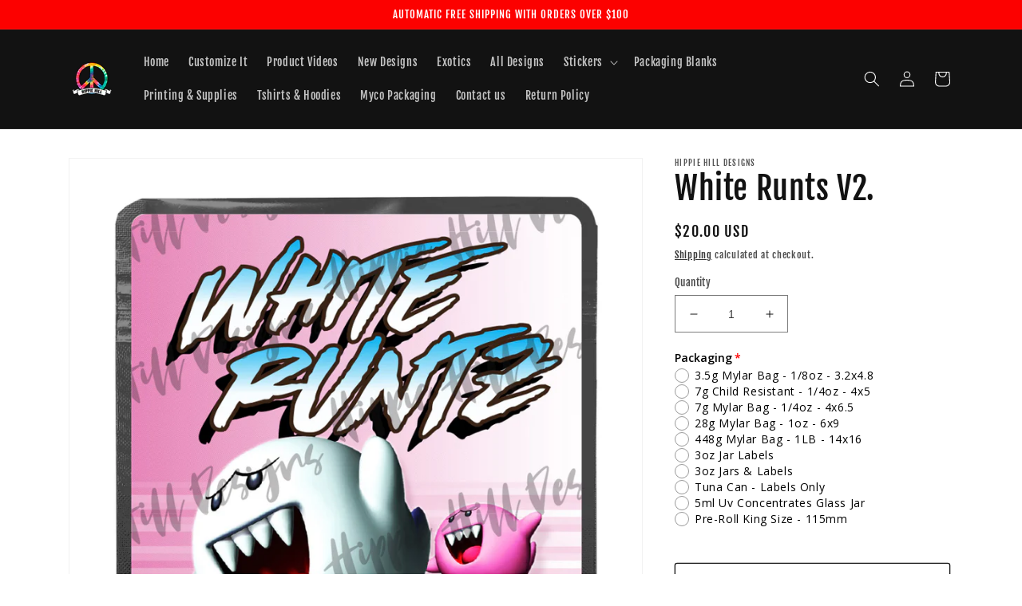

--- FILE ---
content_type: text/html; charset=utf-8
request_url: https://hippiehilldesigns.com/products/white-runts-v2
body_size: 44897
content:
<!doctype html>
<html class="no-js" lang="en">
  <head>
    <meta charset="utf-8">
    <meta http-equiv="X-UA-Compatible" content="IE=edge">
    <meta name="viewport" content="width=device-width,initial-scale=1">
    <meta name="theme-color" content="">
    <link rel="canonical" href="https://hippiehilldesigns.com/products/white-runts-v2">
    <link rel="preconnect" href="https://cdn.shopify.com" crossorigin><link rel="preconnect" href="https://fonts.shopifycdn.com" crossorigin><title>
      White Runts V2.
 &ndash; Hippie Hill Designs</title>

    
      <meta name="description" content="White Runts V2 - Smell Proof Mylar Bags &amp;amp; Labels. Made in the USA. Mylar Bag Description These Mylar zipper bags serve a variety of purposes for the needs of all dispensaries. For those who need a nice zipper pouch or bag in specific gram or ounce sizes, you would be able to select from a variety of baggie sizes to">
    

    

<meta property="og:site_name" content="Hippie Hill Designs">
<meta property="og:url" content="https://hippiehilldesigns.com/products/white-runts-v2">
<meta property="og:title" content="White Runts V2.">
<meta property="og:type" content="product">
<meta property="og:description" content="White Runts V2 - Smell Proof Mylar Bags &amp;amp; Labels. Made in the USA. Mylar Bag Description These Mylar zipper bags serve a variety of purposes for the needs of all dispensaries. For those who need a nice zipper pouch or bag in specific gram or ounce sizes, you would be able to select from a variety of baggie sizes to"><meta property="og:image" content="http://hippiehilldesigns.com/cdn/shop/products/White-Runtz-V2.jpg?v=1629954752">
  <meta property="og:image:secure_url" content="https://hippiehilldesigns.com/cdn/shop/products/White-Runtz-V2.jpg?v=1629954752">
  <meta property="og:image:width" content="900">
  <meta property="og:image:height" content="1200"><meta property="og:price:amount" content="20.00">
  <meta property="og:price:currency" content="USD"><meta name="twitter:card" content="summary_large_image">
<meta name="twitter:title" content="White Runts V2.">
<meta name="twitter:description" content="White Runts V2 - Smell Proof Mylar Bags &amp;amp; Labels. Made in the USA. Mylar Bag Description These Mylar zipper bags serve a variety of purposes for the needs of all dispensaries. For those who need a nice zipper pouch or bag in specific gram or ounce sizes, you would be able to select from a variety of baggie sizes to">


    <script src="//hippiehilldesigns.com/cdn/shop/t/17/assets/global.js?v=135116476141006970691647974976" defer="defer"></script>
    <script>window.performance && window.performance.mark && window.performance.mark('shopify.content_for_header.start');</script><meta name="google-site-verification" content="RnG71fRfA_arkt0CNT3QMZeECwIQ5HdmHP0PboZENoI">
<meta name="facebook-domain-verification" content="3p8y7zcd2v27n0w9zk0j0syofdd7nl">
<meta name="facebook-domain-verification" content="6i7jbphlmd1gtdl2ysb5frb58piacl">
<meta id="shopify-digital-wallet" name="shopify-digital-wallet" content="/27844313176/digital_wallets/dialog">
<meta name="shopify-checkout-api-token" content="aabb9aa00f43a5999bfb829d7bdf8944">
<meta id="in-context-paypal-metadata" data-shop-id="27844313176" data-venmo-supported="true" data-environment="production" data-locale="en_US" data-paypal-v4="true" data-currency="USD">
<link rel="alternate" type="application/json+oembed" href="https://hippiehilldesigns.com/products/white-runts-v2.oembed">
<script async="async" src="/checkouts/internal/preloads.js?locale=en-US"></script>
<script id="shopify-features" type="application/json">{"accessToken":"aabb9aa00f43a5999bfb829d7bdf8944","betas":["rich-media-storefront-analytics"],"domain":"hippiehilldesigns.com","predictiveSearch":true,"shopId":27844313176,"locale":"en"}</script>
<script>var Shopify = Shopify || {};
Shopify.shop = "hippie-hill-designs.myshopify.com";
Shopify.locale = "en";
Shopify.currency = {"active":"USD","rate":"1.0"};
Shopify.country = "US";
Shopify.theme = {"name":"Dawn","id":129509097642,"schema_name":"Dawn","schema_version":"4.0.0","theme_store_id":887,"role":"main"};
Shopify.theme.handle = "null";
Shopify.theme.style = {"id":null,"handle":null};
Shopify.cdnHost = "hippiehilldesigns.com/cdn";
Shopify.routes = Shopify.routes || {};
Shopify.routes.root = "/";</script>
<script type="module">!function(o){(o.Shopify=o.Shopify||{}).modules=!0}(window);</script>
<script>!function(o){function n(){var o=[];function n(){o.push(Array.prototype.slice.apply(arguments))}return n.q=o,n}var t=o.Shopify=o.Shopify||{};t.loadFeatures=n(),t.autoloadFeatures=n()}(window);</script>
<script id="shop-js-analytics" type="application/json">{"pageType":"product"}</script>
<script defer="defer" async type="module" src="//hippiehilldesigns.com/cdn/shopifycloud/shop-js/modules/v2/client.init-shop-cart-sync_BdyHc3Nr.en.esm.js"></script>
<script defer="defer" async type="module" src="//hippiehilldesigns.com/cdn/shopifycloud/shop-js/modules/v2/chunk.common_Daul8nwZ.esm.js"></script>
<script type="module">
  await import("//hippiehilldesigns.com/cdn/shopifycloud/shop-js/modules/v2/client.init-shop-cart-sync_BdyHc3Nr.en.esm.js");
await import("//hippiehilldesigns.com/cdn/shopifycloud/shop-js/modules/v2/chunk.common_Daul8nwZ.esm.js");

  window.Shopify.SignInWithShop?.initShopCartSync?.({"fedCMEnabled":true,"windoidEnabled":true});

</script>
<script>(function() {
  var isLoaded = false;
  function asyncLoad() {
    if (isLoaded) return;
    isLoaded = true;
    var urls = ["https:\/\/fbt.kaktusapp.com\/storage\/js\/kaktus_fbt-hippie-hill-designs.myshopify.com.js?ver=41\u0026shop=hippie-hill-designs.myshopify.com"];
    for (var i = 0; i < urls.length; i++) {
      var s = document.createElement('script');
      s.type = 'text/javascript';
      s.async = true;
      s.src = urls[i];
      var x = document.getElementsByTagName('script')[0];
      x.parentNode.insertBefore(s, x);
    }
  };
  if(window.attachEvent) {
    window.attachEvent('onload', asyncLoad);
  } else {
    window.addEventListener('load', asyncLoad, false);
  }
})();</script>
<script id="__st">var __st={"a":27844313176,"offset":-28800,"reqid":"83d90208-dd80-427e-85de-8883f3b8f189-1768995178","pageurl":"hippiehilldesigns.com\/products\/white-runts-v2","u":"87f51f57bc6a","p":"product","rtyp":"product","rid":6083640721578};</script>
<script>window.ShopifyPaypalV4VisibilityTracking = true;</script>
<script id="captcha-bootstrap">!function(){'use strict';const t='contact',e='account',n='new_comment',o=[[t,t],['blogs',n],['comments',n],[t,'customer']],c=[[e,'customer_login'],[e,'guest_login'],[e,'recover_customer_password'],[e,'create_customer']],r=t=>t.map((([t,e])=>`form[action*='/${t}']:not([data-nocaptcha='true']) input[name='form_type'][value='${e}']`)).join(','),a=t=>()=>t?[...document.querySelectorAll(t)].map((t=>t.form)):[];function s(){const t=[...o],e=r(t);return a(e)}const i='password',u='form_key',d=['recaptcha-v3-token','g-recaptcha-response','h-captcha-response',i],f=()=>{try{return window.sessionStorage}catch{return}},m='__shopify_v',_=t=>t.elements[u];function p(t,e,n=!1){try{const o=window.sessionStorage,c=JSON.parse(o.getItem(e)),{data:r}=function(t){const{data:e,action:n}=t;return t[m]||n?{data:e,action:n}:{data:t,action:n}}(c);for(const[e,n]of Object.entries(r))t.elements[e]&&(t.elements[e].value=n);n&&o.removeItem(e)}catch(o){console.error('form repopulation failed',{error:o})}}const l='form_type',E='cptcha';function T(t){t.dataset[E]=!0}const w=window,h=w.document,L='Shopify',v='ce_forms',y='captcha';let A=!1;((t,e)=>{const n=(g='f06e6c50-85a8-45c8-87d0-21a2b65856fe',I='https://cdn.shopify.com/shopifycloud/storefront-forms-hcaptcha/ce_storefront_forms_captcha_hcaptcha.v1.5.2.iife.js',D={infoText:'Protected by hCaptcha',privacyText:'Privacy',termsText:'Terms'},(t,e,n)=>{const o=w[L][v],c=o.bindForm;if(c)return c(t,g,e,D).then(n);var r;o.q.push([[t,g,e,D],n]),r=I,A||(h.body.append(Object.assign(h.createElement('script'),{id:'captcha-provider',async:!0,src:r})),A=!0)});var g,I,D;w[L]=w[L]||{},w[L][v]=w[L][v]||{},w[L][v].q=[],w[L][y]=w[L][y]||{},w[L][y].protect=function(t,e){n(t,void 0,e),T(t)},Object.freeze(w[L][y]),function(t,e,n,w,h,L){const[v,y,A,g]=function(t,e,n){const i=e?o:[],u=t?c:[],d=[...i,...u],f=r(d),m=r(i),_=r(d.filter((([t,e])=>n.includes(e))));return[a(f),a(m),a(_),s()]}(w,h,L),I=t=>{const e=t.target;return e instanceof HTMLFormElement?e:e&&e.form},D=t=>v().includes(t);t.addEventListener('submit',(t=>{const e=I(t);if(!e)return;const n=D(e)&&!e.dataset.hcaptchaBound&&!e.dataset.recaptchaBound,o=_(e),c=g().includes(e)&&(!o||!o.value);(n||c)&&t.preventDefault(),c&&!n&&(function(t){try{if(!f())return;!function(t){const e=f();if(!e)return;const n=_(t);if(!n)return;const o=n.value;o&&e.removeItem(o)}(t);const e=Array.from(Array(32),(()=>Math.random().toString(36)[2])).join('');!function(t,e){_(t)||t.append(Object.assign(document.createElement('input'),{type:'hidden',name:u})),t.elements[u].value=e}(t,e),function(t,e){const n=f();if(!n)return;const o=[...t.querySelectorAll(`input[type='${i}']`)].map((({name:t})=>t)),c=[...d,...o],r={};for(const[a,s]of new FormData(t).entries())c.includes(a)||(r[a]=s);n.setItem(e,JSON.stringify({[m]:1,action:t.action,data:r}))}(t,e)}catch(e){console.error('failed to persist form',e)}}(e),e.submit())}));const S=(t,e)=>{t&&!t.dataset[E]&&(n(t,e.some((e=>e===t))),T(t))};for(const o of['focusin','change'])t.addEventListener(o,(t=>{const e=I(t);D(e)&&S(e,y())}));const B=e.get('form_key'),M=e.get(l),P=B&&M;t.addEventListener('DOMContentLoaded',(()=>{const t=y();if(P)for(const e of t)e.elements[l].value===M&&p(e,B);[...new Set([...A(),...v().filter((t=>'true'===t.dataset.shopifyCaptcha))])].forEach((e=>S(e,t)))}))}(h,new URLSearchParams(w.location.search),n,t,e,['guest_login'])})(!0,!0)}();</script>
<script integrity="sha256-4kQ18oKyAcykRKYeNunJcIwy7WH5gtpwJnB7kiuLZ1E=" data-source-attribution="shopify.loadfeatures" defer="defer" src="//hippiehilldesigns.com/cdn/shopifycloud/storefront/assets/storefront/load_feature-a0a9edcb.js" crossorigin="anonymous"></script>
<script data-source-attribution="shopify.dynamic_checkout.dynamic.init">var Shopify=Shopify||{};Shopify.PaymentButton=Shopify.PaymentButton||{isStorefrontPortableWallets:!0,init:function(){window.Shopify.PaymentButton.init=function(){};var t=document.createElement("script");t.src="https://hippiehilldesigns.com/cdn/shopifycloud/portable-wallets/latest/portable-wallets.en.js",t.type="module",document.head.appendChild(t)}};
</script>
<script data-source-attribution="shopify.dynamic_checkout.buyer_consent">
  function portableWalletsHideBuyerConsent(e){var t=document.getElementById("shopify-buyer-consent"),n=document.getElementById("shopify-subscription-policy-button");t&&n&&(t.classList.add("hidden"),t.setAttribute("aria-hidden","true"),n.removeEventListener("click",e))}function portableWalletsShowBuyerConsent(e){var t=document.getElementById("shopify-buyer-consent"),n=document.getElementById("shopify-subscription-policy-button");t&&n&&(t.classList.remove("hidden"),t.removeAttribute("aria-hidden"),n.addEventListener("click",e))}window.Shopify?.PaymentButton&&(window.Shopify.PaymentButton.hideBuyerConsent=portableWalletsHideBuyerConsent,window.Shopify.PaymentButton.showBuyerConsent=portableWalletsShowBuyerConsent);
</script>
<script>
  function portableWalletsCleanup(e){e&&e.src&&console.error("Failed to load portable wallets script "+e.src);var t=document.querySelectorAll("shopify-accelerated-checkout .shopify-payment-button__skeleton, shopify-accelerated-checkout-cart .wallet-cart-button__skeleton"),e=document.getElementById("shopify-buyer-consent");for(let e=0;e<t.length;e++)t[e].remove();e&&e.remove()}function portableWalletsNotLoadedAsModule(e){e instanceof ErrorEvent&&"string"==typeof e.message&&e.message.includes("import.meta")&&"string"==typeof e.filename&&e.filename.includes("portable-wallets")&&(window.removeEventListener("error",portableWalletsNotLoadedAsModule),window.Shopify.PaymentButton.failedToLoad=e,"loading"===document.readyState?document.addEventListener("DOMContentLoaded",window.Shopify.PaymentButton.init):window.Shopify.PaymentButton.init())}window.addEventListener("error",portableWalletsNotLoadedAsModule);
</script>

<script type="module" src="https://hippiehilldesigns.com/cdn/shopifycloud/portable-wallets/latest/portable-wallets.en.js" onError="portableWalletsCleanup(this)" crossorigin="anonymous"></script>
<script nomodule>
  document.addEventListener("DOMContentLoaded", portableWalletsCleanup);
</script>

<link id="shopify-accelerated-checkout-styles" rel="stylesheet" media="screen" href="https://hippiehilldesigns.com/cdn/shopifycloud/portable-wallets/latest/accelerated-checkout-backwards-compat.css" crossorigin="anonymous">
<style id="shopify-accelerated-checkout-cart">
        #shopify-buyer-consent {
  margin-top: 1em;
  display: inline-block;
  width: 100%;
}

#shopify-buyer-consent.hidden {
  display: none;
}

#shopify-subscription-policy-button {
  background: none;
  border: none;
  padding: 0;
  text-decoration: underline;
  font-size: inherit;
  cursor: pointer;
}

#shopify-subscription-policy-button::before {
  box-shadow: none;
}

      </style>
<script id="sections-script" data-sections="main-product,product-recommendations,header,footer" defer="defer" src="//hippiehilldesigns.com/cdn/shop/t/17/compiled_assets/scripts.js?v=725"></script>
<script>window.performance && window.performance.mark && window.performance.mark('shopify.content_for_header.end');</script>


    <style data-shopify>
      @font-face {
  font-family: "Fjalla One";
  font-weight: 400;
  font-style: normal;
  font-display: swap;
  src: url("//hippiehilldesigns.com/cdn/fonts/fjalla_one/fjallaone_n4.262edaf1abaf5ed669f7ecd26fc3e24707a0ad85.woff2") format("woff2"),
       url("//hippiehilldesigns.com/cdn/fonts/fjalla_one/fjallaone_n4.f67f40342efd2b34cae019d50b4b5c4da6fc5da7.woff") format("woff");
}

      
      
      
      @font-face {
  font-family: "Fjalla One";
  font-weight: 400;
  font-style: normal;
  font-display: swap;
  src: url("//hippiehilldesigns.com/cdn/fonts/fjalla_one/fjallaone_n4.262edaf1abaf5ed669f7ecd26fc3e24707a0ad85.woff2") format("woff2"),
       url("//hippiehilldesigns.com/cdn/fonts/fjalla_one/fjallaone_n4.f67f40342efd2b34cae019d50b4b5c4da6fc5da7.woff") format("woff");
}


      :root {
        --font-body-family: "Fjalla One", sans-serif;
        --font-body-style: normal;
        --font-body-weight: 400;

        --font-heading-family: "Fjalla One", sans-serif;
        --font-heading-style: normal;
        --font-heading-weight: 400;

        --font-body-scale: 1.0;
        --font-heading-scale: 1.0;

        --color-base-text: 18, 18, 18;
        --color-shadow: 18, 18, 18;
        --color-base-background-1: 255, 255, 255;
        --color-base-background-2: 243, 243, 243;
        --color-base-solid-button-labels: 255, 255, 255;
        --color-base-outline-button-labels: 18, 18, 18;
        --color-base-accent-1: 252, 1, 0;
        --color-base-accent-2: 51, 79, 180;
        --payment-terms-background-color: #ffffff;

        --gradient-base-background-1: #ffffff;
        --gradient-base-background-2: #f3f3f3;
        --gradient-base-accent-1: #fc0100;
        --gradient-base-accent-2: #334fb4;

        --media-padding: px;
        --media-border-opacity: 0.05;
        --media-border-width: 1px;
        --media-radius: 0px;
        --media-shadow-opacity: 0.0;
        --media-shadow-horizontal-offset: 0px;
        --media-shadow-vertical-offset: 4px;
        --media-shadow-blur-radius: 5px;

        --page-width: 120rem;
        --page-width-margin: 0rem;

        --card-image-padding: 0.0rem;
        --card-corner-radius: 0.0rem;
        --card-text-alignment: left;
        --card-border-width: 0.0rem;
        --card-border-opacity: 0.1;
        --card-shadow-opacity: 0.0;
        --card-shadow-horizontal-offset: 0.0rem;
        --card-shadow-vertical-offset: 0.4rem;
        --card-shadow-blur-radius: 0.5rem;

        --badge-corner-radius: 4.0rem;

        --popup-border-width: 1px;
        --popup-border-opacity: 0.1;
        --popup-corner-radius: 0px;
        --popup-shadow-opacity: 0.0;
        --popup-shadow-horizontal-offset: 0px;
        --popup-shadow-vertical-offset: 4px;
        --popup-shadow-blur-radius: 5px;

        --drawer-border-width: 1px;
        --drawer-border-opacity: 0.1;
        --drawer-shadow-opacity: 0.0;
        --drawer-shadow-horizontal-offset: 0px;
        --drawer-shadow-vertical-offset: 4px;
        --drawer-shadow-blur-radius: 5px;

        --spacing-sections-desktop: 0px;
        --spacing-sections-mobile: 0px;

        --grid-desktop-vertical-spacing: 8px;
        --grid-desktop-horizontal-spacing: 8px;
        --grid-mobile-vertical-spacing: 4px;
        --grid-mobile-horizontal-spacing: 4px;

        --text-boxes-border-opacity: 0.1;
        --text-boxes-border-width: 0px;
        --text-boxes-radius: 0px;
        --text-boxes-shadow-opacity: 0.0;
        --text-boxes-shadow-horizontal-offset: 0px;
        --text-boxes-shadow-vertical-offset: 4px;
        --text-boxes-shadow-blur-radius: 5px;

        --buttons-radius: 2px;
        --buttons-radius-outset: 3px;
        --buttons-border-width: 1px;
        --buttons-border-opacity: 1.0;
        --buttons-shadow-opacity: 0.0;
        --buttons-shadow-horizontal-offset: 0px;
        --buttons-shadow-vertical-offset: 4px;
        --buttons-shadow-blur-radius: 5px;
        --buttons-border-offset: 0.3px;

        --inputs-radius: 0px;
        --inputs-border-width: 1px;
        --inputs-border-opacity: 0.55;
        --inputs-shadow-opacity: 0.0;
        --inputs-shadow-horizontal-offset: 0px;
        --inputs-margin-offset: 0px;
        --inputs-shadow-vertical-offset: 4px;
        --inputs-shadow-blur-radius: 5px;
        --inputs-radius-outset: 0px;

        --variant-pills-radius: 40px;
        --variant-pills-border-width: 1px;
        --variant-pills-border-opacity: 0.55;
        --variant-pills-shadow-opacity: 0.0;
        --variant-pills-shadow-horizontal-offset: 0px;
        --variant-pills-shadow-vertical-offset: 4px;
        --variant-pills-shadow-blur-radius: 5px;
      }

      *,
      *::before,
      *::after {
        box-sizing: inherit;
      }

      html {
        box-sizing: border-box;
        font-size: calc(var(--font-body-scale) * 62.5%);
        height: 100%;
      }

      body {
        display: grid;
        grid-template-rows: auto auto 1fr auto;
        grid-template-columns: 100%;
        min-height: 100%;
        margin: 0;
        font-size: 1.5rem;
        letter-spacing: 0.06rem;
        line-height: calc(1 + 0.8 / var(--font-body-scale));
        font-family: var(--font-body-family);
        font-style: var(--font-body-style);
        font-weight: var(--font-body-weight);
      }

      @media screen and (min-width: 750px) {
        body {
          font-size: 1.6rem;
        }
      }
    </style>

    <link href="//hippiehilldesigns.com/cdn/shop/t/17/assets/base.css?v=144997082486365258741647974993" rel="stylesheet" type="text/css" media="all" />
<link rel="preload" as="font" href="//hippiehilldesigns.com/cdn/fonts/fjalla_one/fjallaone_n4.262edaf1abaf5ed669f7ecd26fc3e24707a0ad85.woff2" type="font/woff2" crossorigin><link rel="preload" as="font" href="//hippiehilldesigns.com/cdn/fonts/fjalla_one/fjallaone_n4.262edaf1abaf5ed669f7ecd26fc3e24707a0ad85.woff2" type="font/woff2" crossorigin><link rel="stylesheet" href="//hippiehilldesigns.com/cdn/shop/t/17/assets/component-predictive-search.css?v=165644661289088488651647974971" media="print" onload="this.media='all'"><script>document.documentElement.className = document.documentElement.className.replace('no-js', 'js');
    if (Shopify.designMode) {
      document.documentElement.classList.add('shopify-design-mode');
    }
    </script>
  <link rel="dns-prefetch" href="https://cdn.secomapp.com/">
<link rel="dns-prefetch" href="https://ajax.googleapis.com/">
<link rel="dns-prefetch" href="https://cdnjs.cloudflare.com/">
<link rel="preload" as="stylesheet" href="//hippiehilldesigns.com/cdn/shop/t/17/assets/sca-pp.css?v=178374312540912810101660871927">

<link rel="stylesheet" href="//hippiehilldesigns.com/cdn/shop/t/17/assets/sca-pp.css?v=178374312540912810101660871927">
 <script>
  
  SCAPPShop = {};
    
  </script> 
<script src="https://cdn.shopify.com/extensions/019b92df-1966-750c-943d-a8ced4b05ac2/option-cli3-369/assets/gpomain.js" type="text/javascript" defer="defer"></script>
<link href="https://cdn.shopify.com/extensions/0199a438-2b43-7d72-ba8c-f8472dfb5cdc/promotion-popup-allnew-26/assets/popup-main.css" rel="stylesheet" type="text/css" media="all">
<link href="https://monorail-edge.shopifysvc.com" rel="dns-prefetch">
<script>(function(){if ("sendBeacon" in navigator && "performance" in window) {try {var session_token_from_headers = performance.getEntriesByType('navigation')[0].serverTiming.find(x => x.name == '_s').description;} catch {var session_token_from_headers = undefined;}var session_cookie_matches = document.cookie.match(/_shopify_s=([^;]*)/);var session_token_from_cookie = session_cookie_matches && session_cookie_matches.length === 2 ? session_cookie_matches[1] : "";var session_token = session_token_from_headers || session_token_from_cookie || "";function handle_abandonment_event(e) {var entries = performance.getEntries().filter(function(entry) {return /monorail-edge.shopifysvc.com/.test(entry.name);});if (!window.abandonment_tracked && entries.length === 0) {window.abandonment_tracked = true;var currentMs = Date.now();var navigation_start = performance.timing.navigationStart;var payload = {shop_id: 27844313176,url: window.location.href,navigation_start,duration: currentMs - navigation_start,session_token,page_type: "product"};window.navigator.sendBeacon("https://monorail-edge.shopifysvc.com/v1/produce", JSON.stringify({schema_id: "online_store_buyer_site_abandonment/1.1",payload: payload,metadata: {event_created_at_ms: currentMs,event_sent_at_ms: currentMs}}));}}window.addEventListener('pagehide', handle_abandonment_event);}}());</script>
<script id="web-pixels-manager-setup">(function e(e,d,r,n,o){if(void 0===o&&(o={}),!Boolean(null===(a=null===(i=window.Shopify)||void 0===i?void 0:i.analytics)||void 0===a?void 0:a.replayQueue)){var i,a;window.Shopify=window.Shopify||{};var t=window.Shopify;t.analytics=t.analytics||{};var s=t.analytics;s.replayQueue=[],s.publish=function(e,d,r){return s.replayQueue.push([e,d,r]),!0};try{self.performance.mark("wpm:start")}catch(e){}var l=function(){var e={modern:/Edge?\/(1{2}[4-9]|1[2-9]\d|[2-9]\d{2}|\d{4,})\.\d+(\.\d+|)|Firefox\/(1{2}[4-9]|1[2-9]\d|[2-9]\d{2}|\d{4,})\.\d+(\.\d+|)|Chrom(ium|e)\/(9{2}|\d{3,})\.\d+(\.\d+|)|(Maci|X1{2}).+ Version\/(15\.\d+|(1[6-9]|[2-9]\d|\d{3,})\.\d+)([,.]\d+|)( \(\w+\)|)( Mobile\/\w+|) Safari\/|Chrome.+OPR\/(9{2}|\d{3,})\.\d+\.\d+|(CPU[ +]OS|iPhone[ +]OS|CPU[ +]iPhone|CPU IPhone OS|CPU iPad OS)[ +]+(15[._]\d+|(1[6-9]|[2-9]\d|\d{3,})[._]\d+)([._]\d+|)|Android:?[ /-](13[3-9]|1[4-9]\d|[2-9]\d{2}|\d{4,})(\.\d+|)(\.\d+|)|Android.+Firefox\/(13[5-9]|1[4-9]\d|[2-9]\d{2}|\d{4,})\.\d+(\.\d+|)|Android.+Chrom(ium|e)\/(13[3-9]|1[4-9]\d|[2-9]\d{2}|\d{4,})\.\d+(\.\d+|)|SamsungBrowser\/([2-9]\d|\d{3,})\.\d+/,legacy:/Edge?\/(1[6-9]|[2-9]\d|\d{3,})\.\d+(\.\d+|)|Firefox\/(5[4-9]|[6-9]\d|\d{3,})\.\d+(\.\d+|)|Chrom(ium|e)\/(5[1-9]|[6-9]\d|\d{3,})\.\d+(\.\d+|)([\d.]+$|.*Safari\/(?![\d.]+ Edge\/[\d.]+$))|(Maci|X1{2}).+ Version\/(10\.\d+|(1[1-9]|[2-9]\d|\d{3,})\.\d+)([,.]\d+|)( \(\w+\)|)( Mobile\/\w+|) Safari\/|Chrome.+OPR\/(3[89]|[4-9]\d|\d{3,})\.\d+\.\d+|(CPU[ +]OS|iPhone[ +]OS|CPU[ +]iPhone|CPU IPhone OS|CPU iPad OS)[ +]+(10[._]\d+|(1[1-9]|[2-9]\d|\d{3,})[._]\d+)([._]\d+|)|Android:?[ /-](13[3-9]|1[4-9]\d|[2-9]\d{2}|\d{4,})(\.\d+|)(\.\d+|)|Mobile Safari.+OPR\/([89]\d|\d{3,})\.\d+\.\d+|Android.+Firefox\/(13[5-9]|1[4-9]\d|[2-9]\d{2}|\d{4,})\.\d+(\.\d+|)|Android.+Chrom(ium|e)\/(13[3-9]|1[4-9]\d|[2-9]\d{2}|\d{4,})\.\d+(\.\d+|)|Android.+(UC? ?Browser|UCWEB|U3)[ /]?(15\.([5-9]|\d{2,})|(1[6-9]|[2-9]\d|\d{3,})\.\d+)\.\d+|SamsungBrowser\/(5\.\d+|([6-9]|\d{2,})\.\d+)|Android.+MQ{2}Browser\/(14(\.(9|\d{2,})|)|(1[5-9]|[2-9]\d|\d{3,})(\.\d+|))(\.\d+|)|K[Aa][Ii]OS\/(3\.\d+|([4-9]|\d{2,})\.\d+)(\.\d+|)/},d=e.modern,r=e.legacy,n=navigator.userAgent;return n.match(d)?"modern":n.match(r)?"legacy":"unknown"}(),u="modern"===l?"modern":"legacy",c=(null!=n?n:{modern:"",legacy:""})[u],f=function(e){return[e.baseUrl,"/wpm","/b",e.hashVersion,"modern"===e.buildTarget?"m":"l",".js"].join("")}({baseUrl:d,hashVersion:r,buildTarget:u}),m=function(e){var d=e.version,r=e.bundleTarget,n=e.surface,o=e.pageUrl,i=e.monorailEndpoint;return{emit:function(e){var a=e.status,t=e.errorMsg,s=(new Date).getTime(),l=JSON.stringify({metadata:{event_sent_at_ms:s},events:[{schema_id:"web_pixels_manager_load/3.1",payload:{version:d,bundle_target:r,page_url:o,status:a,surface:n,error_msg:t},metadata:{event_created_at_ms:s}}]});if(!i)return console&&console.warn&&console.warn("[Web Pixels Manager] No Monorail endpoint provided, skipping logging."),!1;try{return self.navigator.sendBeacon.bind(self.navigator)(i,l)}catch(e){}var u=new XMLHttpRequest;try{return u.open("POST",i,!0),u.setRequestHeader("Content-Type","text/plain"),u.send(l),!0}catch(e){return console&&console.warn&&console.warn("[Web Pixels Manager] Got an unhandled error while logging to Monorail."),!1}}}}({version:r,bundleTarget:l,surface:e.surface,pageUrl:self.location.href,monorailEndpoint:e.monorailEndpoint});try{o.browserTarget=l,function(e){var d=e.src,r=e.async,n=void 0===r||r,o=e.onload,i=e.onerror,a=e.sri,t=e.scriptDataAttributes,s=void 0===t?{}:t,l=document.createElement("script"),u=document.querySelector("head"),c=document.querySelector("body");if(l.async=n,l.src=d,a&&(l.integrity=a,l.crossOrigin="anonymous"),s)for(var f in s)if(Object.prototype.hasOwnProperty.call(s,f))try{l.dataset[f]=s[f]}catch(e){}if(o&&l.addEventListener("load",o),i&&l.addEventListener("error",i),u)u.appendChild(l);else{if(!c)throw new Error("Did not find a head or body element to append the script");c.appendChild(l)}}({src:f,async:!0,onload:function(){if(!function(){var e,d;return Boolean(null===(d=null===(e=window.Shopify)||void 0===e?void 0:e.analytics)||void 0===d?void 0:d.initialized)}()){var d=window.webPixelsManager.init(e)||void 0;if(d){var r=window.Shopify.analytics;r.replayQueue.forEach((function(e){var r=e[0],n=e[1],o=e[2];d.publishCustomEvent(r,n,o)})),r.replayQueue=[],r.publish=d.publishCustomEvent,r.visitor=d.visitor,r.initialized=!0}}},onerror:function(){return m.emit({status:"failed",errorMsg:"".concat(f," has failed to load")})},sri:function(e){var d=/^sha384-[A-Za-z0-9+/=]+$/;return"string"==typeof e&&d.test(e)}(c)?c:"",scriptDataAttributes:o}),m.emit({status:"loading"})}catch(e){m.emit({status:"failed",errorMsg:(null==e?void 0:e.message)||"Unknown error"})}}})({shopId: 27844313176,storefrontBaseUrl: "https://hippiehilldesigns.com",extensionsBaseUrl: "https://extensions.shopifycdn.com/cdn/shopifycloud/web-pixels-manager",monorailEndpoint: "https://monorail-edge.shopifysvc.com/unstable/produce_batch",surface: "storefront-renderer",enabledBetaFlags: ["2dca8a86"],webPixelsConfigList: [{"id":"378732714","configuration":"{\"config\":\"{\\\"pixel_id\\\":\\\"AW-315841057\\\",\\\"target_country\\\":\\\"US\\\",\\\"gtag_events\\\":[{\\\"type\\\":\\\"search\\\",\\\"action_label\\\":\\\"AW-315841057\\\/JQlPCMyJ0v0CEKG0zZYB\\\"},{\\\"type\\\":\\\"begin_checkout\\\",\\\"action_label\\\":\\\"AW-315841057\\\/2sMmCMmJ0v0CEKG0zZYB\\\"},{\\\"type\\\":\\\"view_item\\\",\\\"action_label\\\":[\\\"AW-315841057\\\/WogVCMOJ0v0CEKG0zZYB\\\",\\\"MC-JVQG162DXM\\\"]},{\\\"type\\\":\\\"purchase\\\",\\\"action_label\\\":[\\\"AW-315841057\\\/gYrUCMCJ0v0CEKG0zZYB\\\",\\\"MC-JVQG162DXM\\\"]},{\\\"type\\\":\\\"page_view\\\",\\\"action_label\\\":[\\\"AW-315841057\\\/8jcfCL2J0v0CEKG0zZYB\\\",\\\"MC-JVQG162DXM\\\"]},{\\\"type\\\":\\\"add_payment_info\\\",\\\"action_label\\\":\\\"AW-315841057\\\/ylqPCM-J0v0CEKG0zZYB\\\"},{\\\"type\\\":\\\"add_to_cart\\\",\\\"action_label\\\":\\\"AW-315841057\\\/qQyOCMaJ0v0CEKG0zZYB\\\"}],\\\"enable_monitoring_mode\\\":false}\"}","eventPayloadVersion":"v1","runtimeContext":"OPEN","scriptVersion":"b2a88bafab3e21179ed38636efcd8a93","type":"APP","apiClientId":1780363,"privacyPurposes":[],"dataSharingAdjustments":{"protectedCustomerApprovalScopes":["read_customer_address","read_customer_email","read_customer_name","read_customer_personal_data","read_customer_phone"]}},{"id":"319062186","configuration":"{\"pixelCode\":\"CN7NLUBC77U606BMFQF0\"}","eventPayloadVersion":"v1","runtimeContext":"STRICT","scriptVersion":"22e92c2ad45662f435e4801458fb78cc","type":"APP","apiClientId":4383523,"privacyPurposes":["ANALYTICS","MARKETING","SALE_OF_DATA"],"dataSharingAdjustments":{"protectedCustomerApprovalScopes":["read_customer_address","read_customer_email","read_customer_name","read_customer_personal_data","read_customer_phone"]}},{"id":"60719274","eventPayloadVersion":"v1","runtimeContext":"LAX","scriptVersion":"1","type":"CUSTOM","privacyPurposes":["ANALYTICS"],"name":"Google Analytics tag (migrated)"},{"id":"shopify-app-pixel","configuration":"{}","eventPayloadVersion":"v1","runtimeContext":"STRICT","scriptVersion":"0450","apiClientId":"shopify-pixel","type":"APP","privacyPurposes":["ANALYTICS","MARKETING"]},{"id":"shopify-custom-pixel","eventPayloadVersion":"v1","runtimeContext":"LAX","scriptVersion":"0450","apiClientId":"shopify-pixel","type":"CUSTOM","privacyPurposes":["ANALYTICS","MARKETING"]}],isMerchantRequest: false,initData: {"shop":{"name":"Hippie Hill Designs","paymentSettings":{"currencyCode":"USD"},"myshopifyDomain":"hippie-hill-designs.myshopify.com","countryCode":"US","storefrontUrl":"https:\/\/hippiehilldesigns.com"},"customer":null,"cart":null,"checkout":null,"productVariants":[{"price":{"amount":20.0,"currencyCode":"USD"},"product":{"title":"White Runts V2.","vendor":"Hippie Hill Designs","id":"6083640721578","untranslatedTitle":"White Runts V2.","url":"\/products\/white-runts-v2","type":"Mylar Bags"},"id":"44317929865386","image":{"src":"\/\/hippiehilldesigns.com\/cdn\/shop\/products\/White-Runtz-V2.jpg?v=1629954752"},"sku":null,"title":"Default Title","untranslatedTitle":"Default Title"}],"purchasingCompany":null},},"https://hippiehilldesigns.com/cdn","fcfee988w5aeb613cpc8e4bc33m6693e112",{"modern":"","legacy":""},{"shopId":"27844313176","storefrontBaseUrl":"https:\/\/hippiehilldesigns.com","extensionBaseUrl":"https:\/\/extensions.shopifycdn.com\/cdn\/shopifycloud\/web-pixels-manager","surface":"storefront-renderer","enabledBetaFlags":"[\"2dca8a86\"]","isMerchantRequest":"false","hashVersion":"fcfee988w5aeb613cpc8e4bc33m6693e112","publish":"custom","events":"[[\"page_viewed\",{}],[\"product_viewed\",{\"productVariant\":{\"price\":{\"amount\":20.0,\"currencyCode\":\"USD\"},\"product\":{\"title\":\"White Runts V2.\",\"vendor\":\"Hippie Hill Designs\",\"id\":\"6083640721578\",\"untranslatedTitle\":\"White Runts V2.\",\"url\":\"\/products\/white-runts-v2\",\"type\":\"Mylar Bags\"},\"id\":\"44317929865386\",\"image\":{\"src\":\"\/\/hippiehilldesigns.com\/cdn\/shop\/products\/White-Runtz-V2.jpg?v=1629954752\"},\"sku\":null,\"title\":\"Default Title\",\"untranslatedTitle\":\"Default Title\"}}]]"});</script><script>
  window.ShopifyAnalytics = window.ShopifyAnalytics || {};
  window.ShopifyAnalytics.meta = window.ShopifyAnalytics.meta || {};
  window.ShopifyAnalytics.meta.currency = 'USD';
  var meta = {"product":{"id":6083640721578,"gid":"gid:\/\/shopify\/Product\/6083640721578","vendor":"Hippie Hill Designs","type":"Mylar Bags","handle":"white-runts-v2","variants":[{"id":44317929865386,"price":2000,"name":"White Runts V2.","public_title":null,"sku":null}],"remote":false},"page":{"pageType":"product","resourceType":"product","resourceId":6083640721578,"requestId":"83d90208-dd80-427e-85de-8883f3b8f189-1768995178"}};
  for (var attr in meta) {
    window.ShopifyAnalytics.meta[attr] = meta[attr];
  }
</script>
<script class="analytics">
  (function () {
    var customDocumentWrite = function(content) {
      var jquery = null;

      if (window.jQuery) {
        jquery = window.jQuery;
      } else if (window.Checkout && window.Checkout.$) {
        jquery = window.Checkout.$;
      }

      if (jquery) {
        jquery('body').append(content);
      }
    };

    var hasLoggedConversion = function(token) {
      if (token) {
        return document.cookie.indexOf('loggedConversion=' + token) !== -1;
      }
      return false;
    }

    var setCookieIfConversion = function(token) {
      if (token) {
        var twoMonthsFromNow = new Date(Date.now());
        twoMonthsFromNow.setMonth(twoMonthsFromNow.getMonth() + 2);

        document.cookie = 'loggedConversion=' + token + '; expires=' + twoMonthsFromNow;
      }
    }

    var trekkie = window.ShopifyAnalytics.lib = window.trekkie = window.trekkie || [];
    if (trekkie.integrations) {
      return;
    }
    trekkie.methods = [
      'identify',
      'page',
      'ready',
      'track',
      'trackForm',
      'trackLink'
    ];
    trekkie.factory = function(method) {
      return function() {
        var args = Array.prototype.slice.call(arguments);
        args.unshift(method);
        trekkie.push(args);
        return trekkie;
      };
    };
    for (var i = 0; i < trekkie.methods.length; i++) {
      var key = trekkie.methods[i];
      trekkie[key] = trekkie.factory(key);
    }
    trekkie.load = function(config) {
      trekkie.config = config || {};
      trekkie.config.initialDocumentCookie = document.cookie;
      var first = document.getElementsByTagName('script')[0];
      var script = document.createElement('script');
      script.type = 'text/javascript';
      script.onerror = function(e) {
        var scriptFallback = document.createElement('script');
        scriptFallback.type = 'text/javascript';
        scriptFallback.onerror = function(error) {
                var Monorail = {
      produce: function produce(monorailDomain, schemaId, payload) {
        var currentMs = new Date().getTime();
        var event = {
          schema_id: schemaId,
          payload: payload,
          metadata: {
            event_created_at_ms: currentMs,
            event_sent_at_ms: currentMs
          }
        };
        return Monorail.sendRequest("https://" + monorailDomain + "/v1/produce", JSON.stringify(event));
      },
      sendRequest: function sendRequest(endpointUrl, payload) {
        // Try the sendBeacon API
        if (window && window.navigator && typeof window.navigator.sendBeacon === 'function' && typeof window.Blob === 'function' && !Monorail.isIos12()) {
          var blobData = new window.Blob([payload], {
            type: 'text/plain'
          });

          if (window.navigator.sendBeacon(endpointUrl, blobData)) {
            return true;
          } // sendBeacon was not successful

        } // XHR beacon

        var xhr = new XMLHttpRequest();

        try {
          xhr.open('POST', endpointUrl);
          xhr.setRequestHeader('Content-Type', 'text/plain');
          xhr.send(payload);
        } catch (e) {
          console.log(e);
        }

        return false;
      },
      isIos12: function isIos12() {
        return window.navigator.userAgent.lastIndexOf('iPhone; CPU iPhone OS 12_') !== -1 || window.navigator.userAgent.lastIndexOf('iPad; CPU OS 12_') !== -1;
      }
    };
    Monorail.produce('monorail-edge.shopifysvc.com',
      'trekkie_storefront_load_errors/1.1',
      {shop_id: 27844313176,
      theme_id: 129509097642,
      app_name: "storefront",
      context_url: window.location.href,
      source_url: "//hippiehilldesigns.com/cdn/s/trekkie.storefront.cd680fe47e6c39ca5d5df5f0a32d569bc48c0f27.min.js"});

        };
        scriptFallback.async = true;
        scriptFallback.src = '//hippiehilldesigns.com/cdn/s/trekkie.storefront.cd680fe47e6c39ca5d5df5f0a32d569bc48c0f27.min.js';
        first.parentNode.insertBefore(scriptFallback, first);
      };
      script.async = true;
      script.src = '//hippiehilldesigns.com/cdn/s/trekkie.storefront.cd680fe47e6c39ca5d5df5f0a32d569bc48c0f27.min.js';
      first.parentNode.insertBefore(script, first);
    };
    trekkie.load(
      {"Trekkie":{"appName":"storefront","development":false,"defaultAttributes":{"shopId":27844313176,"isMerchantRequest":null,"themeId":129509097642,"themeCityHash":"620637254934101818","contentLanguage":"en","currency":"USD","eventMetadataId":"5eb87606-01bc-4ec3-9ca3-2caebf66ce04"},"isServerSideCookieWritingEnabled":true,"monorailRegion":"shop_domain","enabledBetaFlags":["65f19447"]},"Session Attribution":{},"S2S":{"facebookCapiEnabled":false,"source":"trekkie-storefront-renderer","apiClientId":580111}}
    );

    var loaded = false;
    trekkie.ready(function() {
      if (loaded) return;
      loaded = true;

      window.ShopifyAnalytics.lib = window.trekkie;

      var originalDocumentWrite = document.write;
      document.write = customDocumentWrite;
      try { window.ShopifyAnalytics.merchantGoogleAnalytics.call(this); } catch(error) {};
      document.write = originalDocumentWrite;

      window.ShopifyAnalytics.lib.page(null,{"pageType":"product","resourceType":"product","resourceId":6083640721578,"requestId":"83d90208-dd80-427e-85de-8883f3b8f189-1768995178","shopifyEmitted":true});

      var match = window.location.pathname.match(/checkouts\/(.+)\/(thank_you|post_purchase)/)
      var token = match? match[1]: undefined;
      if (!hasLoggedConversion(token)) {
        setCookieIfConversion(token);
        window.ShopifyAnalytics.lib.track("Viewed Product",{"currency":"USD","variantId":44317929865386,"productId":6083640721578,"productGid":"gid:\/\/shopify\/Product\/6083640721578","name":"White Runts V2.","price":"20.00","sku":null,"brand":"Hippie Hill Designs","variant":null,"category":"Mylar Bags","nonInteraction":true,"remote":false},undefined,undefined,{"shopifyEmitted":true});
      window.ShopifyAnalytics.lib.track("monorail:\/\/trekkie_storefront_viewed_product\/1.1",{"currency":"USD","variantId":44317929865386,"productId":6083640721578,"productGid":"gid:\/\/shopify\/Product\/6083640721578","name":"White Runts V2.","price":"20.00","sku":null,"brand":"Hippie Hill Designs","variant":null,"category":"Mylar Bags","nonInteraction":true,"remote":false,"referer":"https:\/\/hippiehilldesigns.com\/products\/white-runts-v2"});
      }
    });


        var eventsListenerScript = document.createElement('script');
        eventsListenerScript.async = true;
        eventsListenerScript.src = "//hippiehilldesigns.com/cdn/shopifycloud/storefront/assets/shop_events_listener-3da45d37.js";
        document.getElementsByTagName('head')[0].appendChild(eventsListenerScript);

})();</script>
  <script>
  if (!window.ga || (window.ga && typeof window.ga !== 'function')) {
    window.ga = function ga() {
      (window.ga.q = window.ga.q || []).push(arguments);
      if (window.Shopify && window.Shopify.analytics && typeof window.Shopify.analytics.publish === 'function') {
        window.Shopify.analytics.publish("ga_stub_called", {}, {sendTo: "google_osp_migration"});
      }
      console.error("Shopify's Google Analytics stub called with:", Array.from(arguments), "\nSee https://help.shopify.com/manual/promoting-marketing/pixels/pixel-migration#google for more information.");
    };
    if (window.Shopify && window.Shopify.analytics && typeof window.Shopify.analytics.publish === 'function') {
      window.Shopify.analytics.publish("ga_stub_initialized", {}, {sendTo: "google_osp_migration"});
    }
  }
</script>
<script
  defer
  src="https://hippiehilldesigns.com/cdn/shopifycloud/perf-kit/shopify-perf-kit-3.0.4.min.js"
  data-application="storefront-renderer"
  data-shop-id="27844313176"
  data-render-region="gcp-us-central1"
  data-page-type="product"
  data-theme-instance-id="129509097642"
  data-theme-name="Dawn"
  data-theme-version="4.0.0"
  data-monorail-region="shop_domain"
  data-resource-timing-sampling-rate="10"
  data-shs="true"
  data-shs-beacon="true"
  data-shs-export-with-fetch="true"
  data-shs-logs-sample-rate="1"
  data-shs-beacon-endpoint="https://hippiehilldesigns.com/api/collect"
></script>
</head>

  <body class="gradient">
    <a class="skip-to-content-link button visually-hidden" href="#MainContent">
      Skip to content
    </a>

    <div id="shopify-section-announcement-bar" class="shopify-section"><div class="announcement-bar color-accent-1 gradient" role="region" aria-label="Announcement" ><p class="announcement-bar__message h5">
                AUTOMATIC FREE SHIPPING WITH ORDERS OVER $100
</p></div>
</div>
    <div id="shopify-section-header" class="shopify-section section-header"><link rel="stylesheet" href="//hippiehilldesigns.com/cdn/shop/t/17/assets/component-list-menu.css?v=129267058877082496571647974980" media="print" onload="this.media='all'">
<link rel="stylesheet" href="//hippiehilldesigns.com/cdn/shop/t/17/assets/component-search.css?v=96455689198851321781647974965" media="print" onload="this.media='all'">
<link rel="stylesheet" href="//hippiehilldesigns.com/cdn/shop/t/17/assets/component-menu-drawer.css?v=126731818748055994231647974969" media="print" onload="this.media='all'">
<link rel="stylesheet" href="//hippiehilldesigns.com/cdn/shop/t/17/assets/component-cart-notification.css?v=107019900565326663291647974963" media="print" onload="this.media='all'">
<link rel="stylesheet" href="//hippiehilldesigns.com/cdn/shop/t/17/assets/component-cart-items.css?v=35224266443739369591647974994" media="print" onload="this.media='all'"><link rel="stylesheet" href="//hippiehilldesigns.com/cdn/shop/t/17/assets/component-price.css?v=112673864592427438181647974968" media="print" onload="this.media='all'">
  <link rel="stylesheet" href="//hippiehilldesigns.com/cdn/shop/t/17/assets/component-loading-overlay.css?v=167310470843593579841647974998" media="print" onload="this.media='all'"><noscript><link href="//hippiehilldesigns.com/cdn/shop/t/17/assets/component-list-menu.css?v=129267058877082496571647974980" rel="stylesheet" type="text/css" media="all" /></noscript>
<noscript><link href="//hippiehilldesigns.com/cdn/shop/t/17/assets/component-search.css?v=96455689198851321781647974965" rel="stylesheet" type="text/css" media="all" /></noscript>
<noscript><link href="//hippiehilldesigns.com/cdn/shop/t/17/assets/component-menu-drawer.css?v=126731818748055994231647974969" rel="stylesheet" type="text/css" media="all" /></noscript>
<noscript><link href="//hippiehilldesigns.com/cdn/shop/t/17/assets/component-cart-notification.css?v=107019900565326663291647974963" rel="stylesheet" type="text/css" media="all" /></noscript>
<noscript><link href="//hippiehilldesigns.com/cdn/shop/t/17/assets/component-cart-items.css?v=35224266443739369591647974994" rel="stylesheet" type="text/css" media="all" /></noscript>

<style>
  header-drawer {
    justify-self: start;
    margin-left: -1.2rem;
  }

  @media screen and (min-width: 990px) {
    header-drawer {
      display: none;
    }
  }

  .menu-drawer-container {
    display: flex;
  }

  .list-menu {
    list-style: none;
    padding: 0;
    margin: 0;
  }

  .list-menu--inline {
    display: inline-flex;
    flex-wrap: wrap;
  }

  summary.list-menu__item {
    padding-right: 2.7rem;
  }

  .list-menu__item {
    display: flex;
    align-items: center;
    line-height: calc(1 + 0.3 / var(--font-body-scale));
  }

  .list-menu__item--link {
    text-decoration: none;
    padding-bottom: 1rem;
    padding-top: 1rem;
    line-height: calc(1 + 0.8 / var(--font-body-scale));
  }

  @media screen and (min-width: 750px) {
    .list-menu__item--link {
      padding-bottom: 0.5rem;
      padding-top: 0.5rem;
    }
  }
</style><style data-shopify>.section-header {
    margin-bottom: 0px;
  }

  @media screen and (min-width: 750px) {
    .section-header {
      margin-bottom: 0px;
    }
  }</style><script src="//hippiehilldesigns.com/cdn/shop/t/17/assets/details-disclosure.js?v=93827620636443844781647974989" defer="defer"></script>
<script src="//hippiehilldesigns.com/cdn/shop/t/17/assets/details-modal.js?v=4511761896672669691647974988" defer="defer"></script>
<script src="//hippiehilldesigns.com/cdn/shop/t/17/assets/cart-notification.js?v=110464945634282900951647974967" defer="defer"></script>

<svg xmlns="http://www.w3.org/2000/svg" class="hidden">
  <symbol id="icon-search" viewbox="0 0 18 19" fill="none">
    <path fill-rule="evenodd" clip-rule="evenodd" d="M11.03 11.68A5.784 5.784 0 112.85 3.5a5.784 5.784 0 018.18 8.18zm.26 1.12a6.78 6.78 0 11.72-.7l5.4 5.4a.5.5 0 11-.71.7l-5.41-5.4z" fill="currentColor"/>
  </symbol>

  <symbol id="icon-close" class="icon icon-close" fill="none" viewBox="0 0 18 17">
    <path d="M.865 15.978a.5.5 0 00.707.707l7.433-7.431 7.579 7.282a.501.501 0 00.846-.37.5.5 0 00-.153-.351L9.712 8.546l7.417-7.416a.5.5 0 10-.707-.708L8.991 7.853 1.413.573a.5.5 0 10-.693.72l7.563 7.268-7.418 7.417z" fill="currentColor">
  </symbol>
</svg>
<sticky-header class="header-wrapper color-inverse gradient header-wrapper--border-bottom">
  <header class="header header--middle-left page-width header--has-menu"><header-drawer data-breakpoint="tablet">
        <details id="Details-menu-drawer-container" class="menu-drawer-container">
          <summary class="header__icon header__icon--menu header__icon--summary link focus-inset" aria-label="Menu">
            <span>
              <svg xmlns="http://www.w3.org/2000/svg" aria-hidden="true" focusable="false" role="presentation" class="icon icon-hamburger" fill="none" viewBox="0 0 18 16">
  <path d="M1 .5a.5.5 0 100 1h15.71a.5.5 0 000-1H1zM.5 8a.5.5 0 01.5-.5h15.71a.5.5 0 010 1H1A.5.5 0 01.5 8zm0 7a.5.5 0 01.5-.5h15.71a.5.5 0 010 1H1a.5.5 0 01-.5-.5z" fill="currentColor">
</svg>

              <svg xmlns="http://www.w3.org/2000/svg" aria-hidden="true" focusable="false" role="presentation" class="icon icon-close" fill="none" viewBox="0 0 18 17">
  <path d="M.865 15.978a.5.5 0 00.707.707l7.433-7.431 7.579 7.282a.501.501 0 00.846-.37.5.5 0 00-.153-.351L9.712 8.546l7.417-7.416a.5.5 0 10-.707-.708L8.991 7.853 1.413.573a.5.5 0 10-.693.72l7.563 7.268-7.418 7.417z" fill="currentColor">
</svg>

            </span>
          </summary>
          <div id="menu-drawer" class="menu-drawer motion-reduce" tabindex="-1">
            <div class="menu-drawer__inner-container">
              <div class="menu-drawer__navigation-container">
                <nav class="menu-drawer__navigation">
                  <ul class="menu-drawer__menu list-menu" role="list"><li><a href="/" class="menu-drawer__menu-item list-menu__item link link--text focus-inset">
                            Home
                          </a></li><li><a href="/collections/custom-merchandise" class="menu-drawer__menu-item list-menu__item link link--text focus-inset">
                            Customize It
                          </a></li><li><a href="/pages/product-examples" class="menu-drawer__menu-item list-menu__item link link--text focus-inset">
                            Product Videos
                          </a></li><li><a href="/collections/new-products" class="menu-drawer__menu-item list-menu__item link link--text focus-inset">
                            New Designs
                          </a></li><li><a href="/collections/exotics" class="menu-drawer__menu-item list-menu__item link link--text focus-inset">
                            Exotics
                          </a></li><li><a href="/collections" class="menu-drawer__menu-item list-menu__item link link--text focus-inset">
                            All Designs
                          </a></li><li><details id="Details-menu-drawer-menu-item-7">
                            <summary class="menu-drawer__menu-item list-menu__item link link--text focus-inset">
                              Stickers
                              <svg viewBox="0 0 14 10" fill="none" aria-hidden="true" focusable="false" role="presentation" class="icon icon-arrow" xmlns="http://www.w3.org/2000/svg">
  <path fill-rule="evenodd" clip-rule="evenodd" d="M8.537.808a.5.5 0 01.817-.162l4 4a.5.5 0 010 .708l-4 4a.5.5 0 11-.708-.708L11.793 5.5H1a.5.5 0 010-1h10.793L8.646 1.354a.5.5 0 01-.109-.546z" fill="currentColor">
</svg>

                              <svg aria-hidden="true" focusable="false" role="presentation" class="icon icon-caret" viewBox="0 0 10 6">
  <path fill-rule="evenodd" clip-rule="evenodd" d="M9.354.646a.5.5 0 00-.708 0L5 4.293 1.354.646a.5.5 0 00-.708.708l4 4a.5.5 0 00.708 0l4-4a.5.5 0 000-.708z" fill="currentColor">
</svg>

                            </summary>
                            <div id="link-Stickers" class="menu-drawer__submenu motion-reduce" tabindex="-1">
                              <div class="menu-drawer__inner-submenu">
                                <button class="menu-drawer__close-button link link--text focus-inset" aria-expanded="true">
                                  <svg viewBox="0 0 14 10" fill="none" aria-hidden="true" focusable="false" role="presentation" class="icon icon-arrow" xmlns="http://www.w3.org/2000/svg">
  <path fill-rule="evenodd" clip-rule="evenodd" d="M8.537.808a.5.5 0 01.817-.162l4 4a.5.5 0 010 .708l-4 4a.5.5 0 11-.708-.708L11.793 5.5H1a.5.5 0 010-1h10.793L8.646 1.354a.5.5 0 01-.109-.546z" fill="currentColor">
</svg>

                                  Stickers
                                </button>
                                <ul class="menu-drawer__menu list-menu" role="list" tabindex="-1"><li><a href="/collections/stickers/Sneakers" class="menu-drawer__menu-item link link--text list-menu__item focus-inset">
                                          Sneakers
                                        </a></li><li><a href="/collections/stickers/Anime" class="menu-drawer__menu-item link link--text list-menu__item focus-inset">
                                          Anime
                                        </a></li><li><a href="/collections/car-stickers/Car-Stickers" class="menu-drawer__menu-item link link--text list-menu__item focus-inset">
                                          Car Stickers
                                        </a></li><li><a href="/collections/foodies/Foodies" class="menu-drawer__menu-item link link--text list-menu__item focus-inset">
                                          Foodies
                                        </a></li></ul>
                              </div>
                            </div>
                          </details></li><li><a href="/collections/packaging-containers" class="menu-drawer__menu-item list-menu__item link link--text focus-inset">
                            Packaging Blanks
                          </a></li><li><a href="/collections/printing-supplies" class="menu-drawer__menu-item list-menu__item link link--text focus-inset">
                            Printing &amp; Supplies
                          </a></li><li><a href="/collections/tshirt-hoodies" class="menu-drawer__menu-item list-menu__item link link--text focus-inset">
                            Tshirts &amp; Hoodies
                          </a></li><li><a href="/collections/myco-packaging" class="menu-drawer__menu-item list-menu__item link link--text focus-inset">
                            Myco Packaging
                          </a></li><li><a href="/pages/contact-us" class="menu-drawer__menu-item list-menu__item link link--text focus-inset">
                            Contact us
                          </a></li><li><a href="/pages/return-policy" class="menu-drawer__menu-item list-menu__item link link--text focus-inset">
                            Return Policy
                          </a></li></ul>
                </nav>
                <div class="menu-drawer__utility-links"><a href="/account/login" class="menu-drawer__account link focus-inset h5">
                      <svg xmlns="http://www.w3.org/2000/svg" aria-hidden="true" focusable="false" role="presentation" class="icon icon-account" fill="none" viewBox="0 0 18 19">
  <path fill-rule="evenodd" clip-rule="evenodd" d="M6 4.5a3 3 0 116 0 3 3 0 01-6 0zm3-4a4 4 0 100 8 4 4 0 000-8zm5.58 12.15c1.12.82 1.83 2.24 1.91 4.85H1.51c.08-2.6.79-4.03 1.9-4.85C4.66 11.75 6.5 11.5 9 11.5s4.35.26 5.58 1.15zM9 10.5c-2.5 0-4.65.24-6.17 1.35C1.27 12.98.5 14.93.5 18v.5h17V18c0-3.07-.77-5.02-2.33-6.15-1.52-1.1-3.67-1.35-6.17-1.35z" fill="currentColor">
</svg>

Log in</a><ul class="list list-social list-unstyled" role="list"><li class="list-social__item">
                        <a href="@Hippiehilldesigns" class="list-social__link link"><svg aria-hidden="true" focusable="false" role="presentation" class="icon icon-instagram" viewBox="0 0 18 18">
  <path fill="currentColor" d="M8.77 1.58c2.34 0 2.62.01 3.54.05.86.04 1.32.18 1.63.3.41.17.7.35 1.01.66.3.3.5.6.65 1 .12.32.27.78.3 1.64.05.92.06 1.2.06 3.54s-.01 2.62-.05 3.54a4.79 4.79 0 01-.3 1.63c-.17.41-.35.7-.66 1.01-.3.3-.6.5-1.01.66-.31.12-.77.26-1.63.3-.92.04-1.2.05-3.54.05s-2.62 0-3.55-.05a4.79 4.79 0 01-1.62-.3c-.42-.16-.7-.35-1.01-.66-.31-.3-.5-.6-.66-1a4.87 4.87 0 01-.3-1.64c-.04-.92-.05-1.2-.05-3.54s0-2.62.05-3.54c.04-.86.18-1.32.3-1.63.16-.41.35-.7.66-1.01.3-.3.6-.5 1-.65.32-.12.78-.27 1.63-.3.93-.05 1.2-.06 3.55-.06zm0-1.58C6.39 0 6.09.01 5.15.05c-.93.04-1.57.2-2.13.4-.57.23-1.06.54-1.55 1.02C1 1.96.7 2.45.46 3.02c-.22.56-.37 1.2-.4 2.13C0 6.1 0 6.4 0 8.77s.01 2.68.05 3.61c.04.94.2 1.57.4 2.13.23.58.54 1.07 1.02 1.56.49.48.98.78 1.55 1.01.56.22 1.2.37 2.13.4.94.05 1.24.06 3.62.06 2.39 0 2.68-.01 3.62-.05.93-.04 1.57-.2 2.13-.41a4.27 4.27 0 001.55-1.01c.49-.49.79-.98 1.01-1.56.22-.55.37-1.19.41-2.13.04-.93.05-1.23.05-3.61 0-2.39 0-2.68-.05-3.62a6.47 6.47 0 00-.4-2.13 4.27 4.27 0 00-1.02-1.55A4.35 4.35 0 0014.52.46a6.43 6.43 0 00-2.13-.41A69 69 0 008.77 0z"/>
  <path fill="currentColor" d="M8.8 4a4.5 4.5 0 100 9 4.5 4.5 0 000-9zm0 7.43a2.92 2.92 0 110-5.85 2.92 2.92 0 010 5.85zM13.43 5a1.05 1.05 0 100-2.1 1.05 1.05 0 000 2.1z">
</svg>
<span class="visually-hidden">Instagram</span>
                        </a>
                      </li></ul>
                </div>
              </div>
            </div>
          </div>
        </details>
      </header-drawer><a href="/" class="header__heading-link link link--text focus-inset"><img srcset="//hippiehilldesigns.com/cdn/shop/files/Hippie_Logo_4426d5cb-735f-44b9-b95c-f210e71de8e5_50x.png?v=1630558470 1x, //hippiehilldesigns.com/cdn/shop/files/Hippie_Logo_4426d5cb-735f-44b9-b95c-f210e71de8e5_50x@2x.png?v=1630558470 2x"
              src="//hippiehilldesigns.com/cdn/shop/files/Hippie_Logo_4426d5cb-735f-44b9-b95c-f210e71de8e5_50x.png?v=1630558470"
              loading="lazy"
              class="header__heading-logo"
              width="776"
              height="657"
              alt="Hippie Hill Designs"
            ></a><nav class="header__inline-menu">
        <ul class="list-menu list-menu--inline" role="list"><li><a href="/" class="header__menu-item header__menu-item list-menu__item link link--text focus-inset">
                  <span>Home</span>
                </a></li><li><a href="/collections/custom-merchandise" class="header__menu-item header__menu-item list-menu__item link link--text focus-inset">
                  <span>Customize It</span>
                </a></li><li><a href="/pages/product-examples" class="header__menu-item header__menu-item list-menu__item link link--text focus-inset">
                  <span>Product Videos</span>
                </a></li><li><a href="/collections/new-products" class="header__menu-item header__menu-item list-menu__item link link--text focus-inset">
                  <span>New Designs</span>
                </a></li><li><a href="/collections/exotics" class="header__menu-item header__menu-item list-menu__item link link--text focus-inset">
                  <span>Exotics</span>
                </a></li><li><a href="/collections" class="header__menu-item header__menu-item list-menu__item link link--text focus-inset">
                  <span>All Designs</span>
                </a></li><li><details-disclosure>
                  <details id="Details-HeaderMenu-7">
                    <summary class="header__menu-item list-menu__item link focus-inset">
                      <span>Stickers</span>
                      <svg aria-hidden="true" focusable="false" role="presentation" class="icon icon-caret" viewBox="0 0 10 6">
  <path fill-rule="evenodd" clip-rule="evenodd" d="M9.354.646a.5.5 0 00-.708 0L5 4.293 1.354.646a.5.5 0 00-.708.708l4 4a.5.5 0 00.708 0l4-4a.5.5 0 000-.708z" fill="currentColor">
</svg>

                    </summary>
                    <ul id="HeaderMenu-MenuList-7" class="header__submenu list-menu list-menu--disclosure caption-large motion-reduce" role="list" tabindex="-1"><li><a href="/collections/stickers/Sneakers" class="header__menu-item list-menu__item link link--text focus-inset caption-large">
                              Sneakers
                            </a></li><li><a href="/collections/stickers/Anime" class="header__menu-item list-menu__item link link--text focus-inset caption-large">
                              Anime
                            </a></li><li><a href="/collections/car-stickers/Car-Stickers" class="header__menu-item list-menu__item link link--text focus-inset caption-large">
                              Car Stickers
                            </a></li><li><a href="/collections/foodies/Foodies" class="header__menu-item list-menu__item link link--text focus-inset caption-large">
                              Foodies
                            </a></li></ul>
                  </details>
                </details-disclosure></li><li><a href="/collections/packaging-containers" class="header__menu-item header__menu-item list-menu__item link link--text focus-inset">
                  <span>Packaging Blanks</span>
                </a></li><li><a href="/collections/printing-supplies" class="header__menu-item header__menu-item list-menu__item link link--text focus-inset">
                  <span>Printing &amp; Supplies</span>
                </a></li><li><a href="/collections/tshirt-hoodies" class="header__menu-item header__menu-item list-menu__item link link--text focus-inset">
                  <span>Tshirts &amp; Hoodies</span>
                </a></li><li><a href="/collections/myco-packaging" class="header__menu-item header__menu-item list-menu__item link link--text focus-inset">
                  <span>Myco Packaging</span>
                </a></li><li><a href="/pages/contact-us" class="header__menu-item header__menu-item list-menu__item link link--text focus-inset">
                  <span>Contact us</span>
                </a></li><li><a href="/pages/return-policy" class="header__menu-item header__menu-item list-menu__item link link--text focus-inset">
                  <span>Return Policy</span>
                </a></li></ul>
      </nav><div class="header__icons">
      <details-modal class="header__search">
        <details>
          <summary class="header__icon header__icon--search header__icon--summary link focus-inset modal__toggle" aria-haspopup="dialog" aria-label="Search">
            <span>
              <svg class="modal__toggle-open icon icon-search" aria-hidden="true" focusable="false" role="presentation">
                <use href="#icon-search">
              </svg>
              <svg class="modal__toggle-close icon icon-close" aria-hidden="true" focusable="false" role="presentation">
                <use href="#icon-close">
              </svg>
            </span>
          </summary>
          <div class="search-modal modal__content" role="dialog" aria-modal="true" aria-label="Search">
            <div class="modal-overlay"></div>
            <div class="search-modal__content search-modal__content-bottom" tabindex="-1"><predictive-search class="search-modal__form" data-loading-text="Loading..."><form action="/search" method="get" role="search" class="search search-modal__form">
                  <div class="field">
                    <input class="search__input field__input"
                      id="Search-In-Modal"
                      type="search"
                      name="q"
                      value=""
                      placeholder="Search"role="combobox"
                        aria-expanded="false"
                        aria-owns="predictive-search-results-list"
                        aria-controls="predictive-search-results-list"
                        aria-haspopup="listbox"
                        aria-autocomplete="list"
                        autocorrect="off"
                        autocomplete="off"
                        autocapitalize="off"
                        spellcheck="false">
                    <label class="field__label" for="Search-In-Modal">Search</label>
                    <input type="hidden" name="options[prefix]" value="last">
                    <button class="search__button field__button" aria-label="Search">
                      <svg class="icon icon-search" aria-hidden="true" focusable="false" role="presentation">
                        <use href="#icon-search">
                      </svg>
                    </button>
                  </div><div class="predictive-search predictive-search--header" tabindex="-1" data-predictive-search>
                      <div class="predictive-search__loading-state">
                        <svg aria-hidden="true" focusable="false" role="presentation" class="spinner" viewBox="0 0 66 66" xmlns="http://www.w3.org/2000/svg">
                          <circle class="path" fill="none" stroke-width="6" cx="33" cy="33" r="30"></circle>
                        </svg>
                      </div>
                    </div>

                    <span class="predictive-search-status visually-hidden" role="status" aria-hidden="true"></span></form></predictive-search><button type="button" class="search-modal__close-button modal__close-button link link--text focus-inset" aria-label="Close">
                <svg class="icon icon-close" aria-hidden="true" focusable="false" role="presentation">
                  <use href="#icon-close">
                </svg>
              </button>
            </div>
          </div>
        </details>
      </details-modal><a href="/account/login" class="header__icon header__icon--account link focus-inset small-hide">
          <svg xmlns="http://www.w3.org/2000/svg" aria-hidden="true" focusable="false" role="presentation" class="icon icon-account" fill="none" viewBox="0 0 18 19">
  <path fill-rule="evenodd" clip-rule="evenodd" d="M6 4.5a3 3 0 116 0 3 3 0 01-6 0zm3-4a4 4 0 100 8 4 4 0 000-8zm5.58 12.15c1.12.82 1.83 2.24 1.91 4.85H1.51c.08-2.6.79-4.03 1.9-4.85C4.66 11.75 6.5 11.5 9 11.5s4.35.26 5.58 1.15zM9 10.5c-2.5 0-4.65.24-6.17 1.35C1.27 12.98.5 14.93.5 18v.5h17V18c0-3.07-.77-5.02-2.33-6.15-1.52-1.1-3.67-1.35-6.17-1.35z" fill="currentColor">
</svg>

          <span class="visually-hidden">Log in</span>
        </a><a href="/cart" class="header__icon header__icon--cart link focus-inset" id="cart-icon-bubble"><svg class="icon icon-cart-empty" aria-hidden="true" focusable="false" role="presentation" xmlns="http://www.w3.org/2000/svg" viewBox="0 0 40 40" fill="none">
  <path d="m15.75 11.8h-3.16l-.77 11.6a5 5 0 0 0 4.99 5.34h7.38a5 5 0 0 0 4.99-5.33l-.78-11.61zm0 1h-2.22l-.71 10.67a4 4 0 0 0 3.99 4.27h7.38a4 4 0 0 0 4-4.27l-.72-10.67h-2.22v.63a4.75 4.75 0 1 1 -9.5 0zm8.5 0h-7.5v.63a3.75 3.75 0 1 0 7.5 0z" fill="currentColor" fill-rule="evenodd"/>
</svg>
<span class="visually-hidden">Cart</span></a>
    </div>
  </header>
</sticky-header>

<cart-notification>
  <div class="cart-notification-wrapper page-width color-inverse">
    <div id="cart-notification" class="cart-notification focus-inset" aria-modal="true" aria-label="Item added to your cart" role="dialog" tabindex="-1">
      <div class="cart-notification__header">
        <h2 class="cart-notification__heading caption-large text-body"><svg class="icon icon-checkmark color-foreground-text" aria-hidden="true" focusable="false" xmlns="http://www.w3.org/2000/svg" viewBox="0 0 12 9" fill="none">
  <path fill-rule="evenodd" clip-rule="evenodd" d="M11.35.643a.5.5 0 01.006.707l-6.77 6.886a.5.5 0 01-.719-.006L.638 4.845a.5.5 0 11.724-.69l2.872 3.011 6.41-6.517a.5.5 0 01.707-.006h-.001z" fill="currentColor"/>
</svg>
Item added to your cart</h2>
        <button type="button" class="cart-notification__close modal__close-button link link--text focus-inset" aria-label="Close">
          <svg class="icon icon-close" aria-hidden="true" focusable="false"><use href="#icon-close"></svg>
        </button>
      </div>
      <div id="cart-notification-product" class="cart-notification-product"></div>
      <div class="cart-notification__links">
        <a href="/cart" id="cart-notification-button" class="button button--secondary button--full-width"></a>
        <form action="/cart" method="post" id="cart-notification-form">
          <button class="button button--primary button--full-width" name="checkout">Check out</button>
        </form>
        <button type="button" class="link button-label">Continue shopping</button>
      </div>
    </div>
  </div>
</cart-notification>
<style data-shopify>
  .cart-notification {
     display: none;
  }
</style>


<script type="application/ld+json">
  {
    "@context": "http://schema.org",
    "@type": "Organization",
    "name": "Hippie Hill Designs",
    
      
      "logo": "https:\/\/hippiehilldesigns.com\/cdn\/shop\/files\/Hippie_Logo_4426d5cb-735f-44b9-b95c-f210e71de8e5_776x.png?v=1630558470",
    
    "sameAs": [
      "",
      "",
      "",
      "@Hippiehilldesigns",
      "",
      "",
      "",
      "",
      ""
    ],
    "url": "https:\/\/hippiehilldesigns.com"
  }
</script>
</div>
    <main id="MainContent" class="content-for-layout focus-none" role="main" tabindex="-1">
      <section id="shopify-section-template--15467158634666__main" class="shopify-section section">
<link href="//hippiehilldesigns.com/cdn/shop/t/17/assets/section-main-product.css?v=48026038905981941561647974961" rel="stylesheet" type="text/css" media="all" />
<link href="//hippiehilldesigns.com/cdn/shop/t/17/assets/component-accordion.css?v=180964204318874863811647974961" rel="stylesheet" type="text/css" media="all" />
<link href="//hippiehilldesigns.com/cdn/shop/t/17/assets/component-price.css?v=112673864592427438181647974968" rel="stylesheet" type="text/css" media="all" />
<link href="//hippiehilldesigns.com/cdn/shop/t/17/assets/component-rte.css?v=69919436638515329781647974992" rel="stylesheet" type="text/css" media="all" />
<link href="//hippiehilldesigns.com/cdn/shop/t/17/assets/component-slider.css?v=149129116954312731941647974970" rel="stylesheet" type="text/css" media="all" />
<link href="//hippiehilldesigns.com/cdn/shop/t/17/assets/component-rating.css?v=24573085263941240431647974986" rel="stylesheet" type="text/css" media="all" />
<link href="//hippiehilldesigns.com/cdn/shop/t/17/assets/component-loading-overlay.css?v=167310470843593579841647974998" rel="stylesheet" type="text/css" media="all" />
<link href="//hippiehilldesigns.com/cdn/shop/t/17/assets/component-deferred-media.css?v=105211437941697141201647974985" rel="stylesheet" type="text/css" media="all" />
<style data-shopify>.section-template--15467158634666__main-padding {
    padding-top: 27px;
    padding-bottom: 9px;
  }

  @media screen and (min-width: 750px) {
    .section-template--15467158634666__main-padding {
      padding-top: 36px;
      padding-bottom: 12px;
    }
  }</style><script src="//hippiehilldesigns.com/cdn/shop/t/17/assets/product-form.js?v=1429052116008230011647974964" defer="defer"></script><section class="page-width section-template--15467158634666__main-padding">
  <div class="product product--large product--stacked grid grid--1-col grid--2-col-tablet">
    <div class="grid__item product__media-wrapper">
      <media-gallery id="MediaGallery-template--15467158634666__main" role="region" class="product__media-gallery" aria-label="Gallery Viewer" data-desktop-layout="stacked">
        <div id="GalleryStatus-template--15467158634666__main" class="visually-hidden" role="status"></div>
        <slider-component id="GalleryViewer-template--15467158634666__main" class="slider-mobile-gutter">
          <a class="skip-to-content-link button visually-hidden" href="#ProductInfo-template--15467158634666__main">
            Skip to product information
          </a>
          <ul id="Slider-Gallery-template--15467158634666__main" class="product__media-list grid grid--peek list-unstyled slider slider--mobile" role="list"><li id="Slide-template--15467158634666__main-22920765309098" class="product__media-item grid__item slider__slide is-active" data-media-id="template--15467158634666__main-22920765309098">

<noscript><div class="product__media media gradient global-media-settings" style="padding-top: 133.33333333333334%;">
      <img
        srcset="//hippiehilldesigns.com/cdn/shop/products/White-Runtz-V2.jpg?v=1629954752&width=493 493w,
          //hippiehilldesigns.com/cdn/shop/products/White-Runtz-V2.jpg?v=1629954752&width=600 600w,
          //hippiehilldesigns.com/cdn/shop/products/White-Runtz-V2.jpg?v=1629954752&width=713 713w,
          //hippiehilldesigns.com/cdn/shop/products/White-Runtz-V2.jpg?v=1629954752&width=823 823w,
          
          
          
          
          
          
          
          //hippiehilldesigns.com/cdn/shop/products/White-Runtz-V2.jpg?v=1629954752 900w"
        src="//hippiehilldesigns.com/cdn/shop/products/White-Runtz-V2.jpg?v=1629954752&width=1946"
        sizes="(min-width: 1200px) 715px, (min-width: 990px) calc(65.0vw - 10rem), (min-width: 750px) calc((100vw - 11.5rem) / 2), calc(100vw - 4rem)"
        loading="lazy"
        width="973"
        height="1298"
        alt=""
      >
    </div></noscript>

<modal-opener class="product__modal-opener product__modal-opener--image no-js-hidden" data-modal="#ProductModal-template--15467158634666__main">
  <span class="product__media-icon motion-reduce" aria-hidden="true"><svg aria-hidden="true" focusable="false" role="presentation" class="icon icon-plus" width="19" height="19" viewBox="0 0 19 19" fill="none" xmlns="http://www.w3.org/2000/svg">
  <path fill-rule="evenodd" clip-rule="evenodd" d="M4.66724 7.93978C4.66655 7.66364 4.88984 7.43922 5.16598 7.43853L10.6996 7.42464C10.9758 7.42395 11.2002 7.64724 11.2009 7.92339C11.2016 8.19953 10.9783 8.42395 10.7021 8.42464L5.16849 8.43852C4.89235 8.43922 4.66793 8.21592 4.66724 7.93978Z" fill="currentColor"/>
  <path fill-rule="evenodd" clip-rule="evenodd" d="M7.92576 4.66463C8.2019 4.66394 8.42632 4.88723 8.42702 5.16337L8.4409 10.697C8.44159 10.9732 8.2183 11.1976 7.94215 11.1983C7.66601 11.199 7.44159 10.9757 7.4409 10.6995L7.42702 5.16588C7.42633 4.88974 7.64962 4.66532 7.92576 4.66463Z" fill="currentColor"/>
  <path fill-rule="evenodd" clip-rule="evenodd" d="M12.8324 3.03011C10.1255 0.323296 5.73693 0.323296 3.03011 3.03011C0.323296 5.73693 0.323296 10.1256 3.03011 12.8324C5.73693 15.5392 10.1255 15.5392 12.8324 12.8324C15.5392 10.1256 15.5392 5.73693 12.8324 3.03011ZM2.32301 2.32301C5.42035 -0.774336 10.4421 -0.774336 13.5395 2.32301C16.6101 5.39361 16.6366 10.3556 13.619 13.4588L18.2473 18.0871C18.4426 18.2824 18.4426 18.599 18.2473 18.7943C18.0521 18.9895 17.7355 18.9895 17.5402 18.7943L12.8778 14.1318C9.76383 16.6223 5.20839 16.4249 2.32301 13.5395C-0.774335 10.4421 -0.774335 5.42035 2.32301 2.32301Z" fill="currentColor"/>
</svg>
</span>

  <div class="product__media media media--transparent gradient global-media-settings" style="padding-top: 133.33333333333334%;">
    <img
      srcset="//hippiehilldesigns.com/cdn/shop/products/White-Runtz-V2.jpg?v=1629954752&width=493 493w,
        //hippiehilldesigns.com/cdn/shop/products/White-Runtz-V2.jpg?v=1629954752&width=600 600w,
        //hippiehilldesigns.com/cdn/shop/products/White-Runtz-V2.jpg?v=1629954752&width=713 713w,
        //hippiehilldesigns.com/cdn/shop/products/White-Runtz-V2.jpg?v=1629954752&width=823 823w,
        
        
        
        
        
        
        
        //hippiehilldesigns.com/cdn/shop/products/White-Runtz-V2.jpg?v=1629954752 900w"
      src="//hippiehilldesigns.com/cdn/shop/products/White-Runtz-V2.jpg?v=1629954752&width=1946"
      sizes="(min-width: 1200px) 715px, (min-width: 990px) calc(65.0vw - 10rem), (min-width: 750px) calc((100vw - 11.5rem) / 2), calc(100vw - 4rem)"
      loading="lazy"
      width="973"
      height="1298"
      alt=""
    >
  </div>
  <button class="product__media-toggle" type="button" aria-haspopup="dialog" data-media-id="22920765309098">
    <span class="visually-hidden">
      Open media 1 in modal
    </span>
  </button>
</modal-opener>
                </li><li id="Slide-template--15467158634666__main-25678321778858" class="product__media-item grid__item slider__slide" data-media-id="template--15467158634666__main-25678321778858">

<noscript><div class="product__media media gradient global-media-settings" style="padding-top: 100.0%;">
      <img
        srcset="//hippiehilldesigns.com/cdn/shop/products/3.5g-bag-HOLO_1d4e3564-ea4e-4f18-9739-0d513ebab9aa.jpg?v=1647916645&width=493 493w,
          //hippiehilldesigns.com/cdn/shop/products/3.5g-bag-HOLO_1d4e3564-ea4e-4f18-9739-0d513ebab9aa.jpg?v=1647916645&width=600 600w,
          //hippiehilldesigns.com/cdn/shop/products/3.5g-bag-HOLO_1d4e3564-ea4e-4f18-9739-0d513ebab9aa.jpg?v=1647916645&width=713 713w,
          //hippiehilldesigns.com/cdn/shop/products/3.5g-bag-HOLO_1d4e3564-ea4e-4f18-9739-0d513ebab9aa.jpg?v=1647916645&width=823 823w,
          //hippiehilldesigns.com/cdn/shop/products/3.5g-bag-HOLO_1d4e3564-ea4e-4f18-9739-0d513ebab9aa.jpg?v=1647916645&width=990 990w,
          //hippiehilldesigns.com/cdn/shop/products/3.5g-bag-HOLO_1d4e3564-ea4e-4f18-9739-0d513ebab9aa.jpg?v=1647916645&width=1100 1100w,
          //hippiehilldesigns.com/cdn/shop/products/3.5g-bag-HOLO_1d4e3564-ea4e-4f18-9739-0d513ebab9aa.jpg?v=1647916645&width=1206 1206w,
          //hippiehilldesigns.com/cdn/shop/products/3.5g-bag-HOLO_1d4e3564-ea4e-4f18-9739-0d513ebab9aa.jpg?v=1647916645&width=1346 1346w,
          
          
          
          //hippiehilldesigns.com/cdn/shop/products/3.5g-bag-HOLO_1d4e3564-ea4e-4f18-9739-0d513ebab9aa.jpg?v=1647916645 1417w"
        src="//hippiehilldesigns.com/cdn/shop/products/3.5g-bag-HOLO_1d4e3564-ea4e-4f18-9739-0d513ebab9aa.jpg?v=1647916645&width=1946"
        sizes="(min-width: 1200px) 715px, (min-width: 990px) calc(65.0vw - 10rem), (min-width: 750px) calc((100vw - 11.5rem) / 2), calc(100vw - 4rem)"
        loading="lazy"
        width="973"
        height="973"
        alt=""
      >
    </div></noscript>

<modal-opener class="product__modal-opener product__modal-opener--image no-js-hidden" data-modal="#ProductModal-template--15467158634666__main">
  <span class="product__media-icon motion-reduce" aria-hidden="true"><svg aria-hidden="true" focusable="false" role="presentation" class="icon icon-plus" width="19" height="19" viewBox="0 0 19 19" fill="none" xmlns="http://www.w3.org/2000/svg">
  <path fill-rule="evenodd" clip-rule="evenodd" d="M4.66724 7.93978C4.66655 7.66364 4.88984 7.43922 5.16598 7.43853L10.6996 7.42464C10.9758 7.42395 11.2002 7.64724 11.2009 7.92339C11.2016 8.19953 10.9783 8.42395 10.7021 8.42464L5.16849 8.43852C4.89235 8.43922 4.66793 8.21592 4.66724 7.93978Z" fill="currentColor"/>
  <path fill-rule="evenodd" clip-rule="evenodd" d="M7.92576 4.66463C8.2019 4.66394 8.42632 4.88723 8.42702 5.16337L8.4409 10.697C8.44159 10.9732 8.2183 11.1976 7.94215 11.1983C7.66601 11.199 7.44159 10.9757 7.4409 10.6995L7.42702 5.16588C7.42633 4.88974 7.64962 4.66532 7.92576 4.66463Z" fill="currentColor"/>
  <path fill-rule="evenodd" clip-rule="evenodd" d="M12.8324 3.03011C10.1255 0.323296 5.73693 0.323296 3.03011 3.03011C0.323296 5.73693 0.323296 10.1256 3.03011 12.8324C5.73693 15.5392 10.1255 15.5392 12.8324 12.8324C15.5392 10.1256 15.5392 5.73693 12.8324 3.03011ZM2.32301 2.32301C5.42035 -0.774336 10.4421 -0.774336 13.5395 2.32301C16.6101 5.39361 16.6366 10.3556 13.619 13.4588L18.2473 18.0871C18.4426 18.2824 18.4426 18.599 18.2473 18.7943C18.0521 18.9895 17.7355 18.9895 17.5402 18.7943L12.8778 14.1318C9.76383 16.6223 5.20839 16.4249 2.32301 13.5395C-0.774335 10.4421 -0.774335 5.42035 2.32301 2.32301Z" fill="currentColor"/>
</svg>
</span>

  <div class="product__media media media--transparent gradient global-media-settings" style="padding-top: 100.0%;">
    <img
      srcset="//hippiehilldesigns.com/cdn/shop/products/3.5g-bag-HOLO_1d4e3564-ea4e-4f18-9739-0d513ebab9aa.jpg?v=1647916645&width=493 493w,
        //hippiehilldesigns.com/cdn/shop/products/3.5g-bag-HOLO_1d4e3564-ea4e-4f18-9739-0d513ebab9aa.jpg?v=1647916645&width=600 600w,
        //hippiehilldesigns.com/cdn/shop/products/3.5g-bag-HOLO_1d4e3564-ea4e-4f18-9739-0d513ebab9aa.jpg?v=1647916645&width=713 713w,
        //hippiehilldesigns.com/cdn/shop/products/3.5g-bag-HOLO_1d4e3564-ea4e-4f18-9739-0d513ebab9aa.jpg?v=1647916645&width=823 823w,
        //hippiehilldesigns.com/cdn/shop/products/3.5g-bag-HOLO_1d4e3564-ea4e-4f18-9739-0d513ebab9aa.jpg?v=1647916645&width=990 990w,
        //hippiehilldesigns.com/cdn/shop/products/3.5g-bag-HOLO_1d4e3564-ea4e-4f18-9739-0d513ebab9aa.jpg?v=1647916645&width=1100 1100w,
        //hippiehilldesigns.com/cdn/shop/products/3.5g-bag-HOLO_1d4e3564-ea4e-4f18-9739-0d513ebab9aa.jpg?v=1647916645&width=1206 1206w,
        //hippiehilldesigns.com/cdn/shop/products/3.5g-bag-HOLO_1d4e3564-ea4e-4f18-9739-0d513ebab9aa.jpg?v=1647916645&width=1346 1346w,
        
        
        
        //hippiehilldesigns.com/cdn/shop/products/3.5g-bag-HOLO_1d4e3564-ea4e-4f18-9739-0d513ebab9aa.jpg?v=1647916645 1417w"
      src="//hippiehilldesigns.com/cdn/shop/products/3.5g-bag-HOLO_1d4e3564-ea4e-4f18-9739-0d513ebab9aa.jpg?v=1647916645&width=1946"
      sizes="(min-width: 1200px) 715px, (min-width: 990px) calc(65.0vw - 10rem), (min-width: 750px) calc((100vw - 11.5rem) / 2), calc(100vw - 4rem)"
      loading="lazy"
      width="973"
      height="973"
      alt=""
    >
  </div>
  <button class="product__media-toggle" type="button" aria-haspopup="dialog" data-media-id="25678321778858">
    <span class="visually-hidden">
      Open media 2 in modal
    </span>
  </button>
</modal-opener>
                </li><li id="Slide-template--15467158634666__main-25678321811626" class="product__media-item grid__item slider__slide" data-media-id="template--15467158634666__main-25678321811626">

<noscript><div class="product__media media gradient global-media-settings" style="padding-top: 100.0%;">
      <img
        srcset="//hippiehilldesigns.com/cdn/shop/products/3.5g-CR-bag-HOLO_7c49209f-2572-4ddd-827e-0d0fb6811389.jpg?v=1647916645&width=493 493w,
          //hippiehilldesigns.com/cdn/shop/products/3.5g-CR-bag-HOLO_7c49209f-2572-4ddd-827e-0d0fb6811389.jpg?v=1647916645&width=600 600w,
          //hippiehilldesigns.com/cdn/shop/products/3.5g-CR-bag-HOLO_7c49209f-2572-4ddd-827e-0d0fb6811389.jpg?v=1647916645&width=713 713w,
          //hippiehilldesigns.com/cdn/shop/products/3.5g-CR-bag-HOLO_7c49209f-2572-4ddd-827e-0d0fb6811389.jpg?v=1647916645&width=823 823w,
          
          
          
          
          
          
          
          //hippiehilldesigns.com/cdn/shop/products/3.5g-CR-bag-HOLO_7c49209f-2572-4ddd-827e-0d0fb6811389.jpg?v=1647916645 850w"
        src="//hippiehilldesigns.com/cdn/shop/products/3.5g-CR-bag-HOLO_7c49209f-2572-4ddd-827e-0d0fb6811389.jpg?v=1647916645&width=1946"
        sizes="(min-width: 1200px) 715px, (min-width: 990px) calc(65.0vw - 10rem), (min-width: 750px) calc((100vw - 11.5rem) / 2), calc(100vw - 4rem)"
        loading="lazy"
        width="973"
        height="973"
        alt=""
      >
    </div></noscript>

<modal-opener class="product__modal-opener product__modal-opener--image no-js-hidden" data-modal="#ProductModal-template--15467158634666__main">
  <span class="product__media-icon motion-reduce" aria-hidden="true"><svg aria-hidden="true" focusable="false" role="presentation" class="icon icon-plus" width="19" height="19" viewBox="0 0 19 19" fill="none" xmlns="http://www.w3.org/2000/svg">
  <path fill-rule="evenodd" clip-rule="evenodd" d="M4.66724 7.93978C4.66655 7.66364 4.88984 7.43922 5.16598 7.43853L10.6996 7.42464C10.9758 7.42395 11.2002 7.64724 11.2009 7.92339C11.2016 8.19953 10.9783 8.42395 10.7021 8.42464L5.16849 8.43852C4.89235 8.43922 4.66793 8.21592 4.66724 7.93978Z" fill="currentColor"/>
  <path fill-rule="evenodd" clip-rule="evenodd" d="M7.92576 4.66463C8.2019 4.66394 8.42632 4.88723 8.42702 5.16337L8.4409 10.697C8.44159 10.9732 8.2183 11.1976 7.94215 11.1983C7.66601 11.199 7.44159 10.9757 7.4409 10.6995L7.42702 5.16588C7.42633 4.88974 7.64962 4.66532 7.92576 4.66463Z" fill="currentColor"/>
  <path fill-rule="evenodd" clip-rule="evenodd" d="M12.8324 3.03011C10.1255 0.323296 5.73693 0.323296 3.03011 3.03011C0.323296 5.73693 0.323296 10.1256 3.03011 12.8324C5.73693 15.5392 10.1255 15.5392 12.8324 12.8324C15.5392 10.1256 15.5392 5.73693 12.8324 3.03011ZM2.32301 2.32301C5.42035 -0.774336 10.4421 -0.774336 13.5395 2.32301C16.6101 5.39361 16.6366 10.3556 13.619 13.4588L18.2473 18.0871C18.4426 18.2824 18.4426 18.599 18.2473 18.7943C18.0521 18.9895 17.7355 18.9895 17.5402 18.7943L12.8778 14.1318C9.76383 16.6223 5.20839 16.4249 2.32301 13.5395C-0.774335 10.4421 -0.774335 5.42035 2.32301 2.32301Z" fill="currentColor"/>
</svg>
</span>

  <div class="product__media media media--transparent gradient global-media-settings" style="padding-top: 100.0%;">
    <img
      srcset="//hippiehilldesigns.com/cdn/shop/products/3.5g-CR-bag-HOLO_7c49209f-2572-4ddd-827e-0d0fb6811389.jpg?v=1647916645&width=493 493w,
        //hippiehilldesigns.com/cdn/shop/products/3.5g-CR-bag-HOLO_7c49209f-2572-4ddd-827e-0d0fb6811389.jpg?v=1647916645&width=600 600w,
        //hippiehilldesigns.com/cdn/shop/products/3.5g-CR-bag-HOLO_7c49209f-2572-4ddd-827e-0d0fb6811389.jpg?v=1647916645&width=713 713w,
        //hippiehilldesigns.com/cdn/shop/products/3.5g-CR-bag-HOLO_7c49209f-2572-4ddd-827e-0d0fb6811389.jpg?v=1647916645&width=823 823w,
        
        
        
        
        
        
        
        //hippiehilldesigns.com/cdn/shop/products/3.5g-CR-bag-HOLO_7c49209f-2572-4ddd-827e-0d0fb6811389.jpg?v=1647916645 850w"
      src="//hippiehilldesigns.com/cdn/shop/products/3.5g-CR-bag-HOLO_7c49209f-2572-4ddd-827e-0d0fb6811389.jpg?v=1647916645&width=1946"
      sizes="(min-width: 1200px) 715px, (min-width: 990px) calc(65.0vw - 10rem), (min-width: 750px) calc((100vw - 11.5rem) / 2), calc(100vw - 4rem)"
      loading="lazy"
      width="973"
      height="973"
      alt=""
    >
  </div>
  <button class="product__media-toggle" type="button" aria-haspopup="dialog" data-media-id="25678321811626">
    <span class="visually-hidden">
      Open media 3 in modal
    </span>
  </button>
</modal-opener>
                </li><li id="Slide-template--15467158634666__main-25678321844394" class="product__media-item grid__item slider__slide" data-media-id="template--15467158634666__main-25678321844394">

<noscript><div class="product__media media gradient global-media-settings" style="padding-top: 100.0%;">
      <img
        srcset="//hippiehilldesigns.com/cdn/shop/products/3oz-5oz-CR-Glass-Jar-Lid-HOLO_d985fa71-7e04-4222-89ec-715889ad00b1.jpg?v=1647916645&width=493 493w,
          //hippiehilldesigns.com/cdn/shop/products/3oz-5oz-CR-Glass-Jar-Lid-HOLO_d985fa71-7e04-4222-89ec-715889ad00b1.jpg?v=1647916645&width=600 600w,
          //hippiehilldesigns.com/cdn/shop/products/3oz-5oz-CR-Glass-Jar-Lid-HOLO_d985fa71-7e04-4222-89ec-715889ad00b1.jpg?v=1647916645&width=713 713w,
          //hippiehilldesigns.com/cdn/shop/products/3oz-5oz-CR-Glass-Jar-Lid-HOLO_d985fa71-7e04-4222-89ec-715889ad00b1.jpg?v=1647916645&width=823 823w,
          
          
          
          
          
          
          
          //hippiehilldesigns.com/cdn/shop/products/3oz-5oz-CR-Glass-Jar-Lid-HOLO_d985fa71-7e04-4222-89ec-715889ad00b1.jpg?v=1647916645 850w"
        src="//hippiehilldesigns.com/cdn/shop/products/3oz-5oz-CR-Glass-Jar-Lid-HOLO_d985fa71-7e04-4222-89ec-715889ad00b1.jpg?v=1647916645&width=1946"
        sizes="(min-width: 1200px) 715px, (min-width: 990px) calc(65.0vw - 10rem), (min-width: 750px) calc((100vw - 11.5rem) / 2), calc(100vw - 4rem)"
        loading="lazy"
        width="973"
        height="973"
        alt=""
      >
    </div></noscript>

<modal-opener class="product__modal-opener product__modal-opener--image no-js-hidden" data-modal="#ProductModal-template--15467158634666__main">
  <span class="product__media-icon motion-reduce" aria-hidden="true"><svg aria-hidden="true" focusable="false" role="presentation" class="icon icon-plus" width="19" height="19" viewBox="0 0 19 19" fill="none" xmlns="http://www.w3.org/2000/svg">
  <path fill-rule="evenodd" clip-rule="evenodd" d="M4.66724 7.93978C4.66655 7.66364 4.88984 7.43922 5.16598 7.43853L10.6996 7.42464C10.9758 7.42395 11.2002 7.64724 11.2009 7.92339C11.2016 8.19953 10.9783 8.42395 10.7021 8.42464L5.16849 8.43852C4.89235 8.43922 4.66793 8.21592 4.66724 7.93978Z" fill="currentColor"/>
  <path fill-rule="evenodd" clip-rule="evenodd" d="M7.92576 4.66463C8.2019 4.66394 8.42632 4.88723 8.42702 5.16337L8.4409 10.697C8.44159 10.9732 8.2183 11.1976 7.94215 11.1983C7.66601 11.199 7.44159 10.9757 7.4409 10.6995L7.42702 5.16588C7.42633 4.88974 7.64962 4.66532 7.92576 4.66463Z" fill="currentColor"/>
  <path fill-rule="evenodd" clip-rule="evenodd" d="M12.8324 3.03011C10.1255 0.323296 5.73693 0.323296 3.03011 3.03011C0.323296 5.73693 0.323296 10.1256 3.03011 12.8324C5.73693 15.5392 10.1255 15.5392 12.8324 12.8324C15.5392 10.1256 15.5392 5.73693 12.8324 3.03011ZM2.32301 2.32301C5.42035 -0.774336 10.4421 -0.774336 13.5395 2.32301C16.6101 5.39361 16.6366 10.3556 13.619 13.4588L18.2473 18.0871C18.4426 18.2824 18.4426 18.599 18.2473 18.7943C18.0521 18.9895 17.7355 18.9895 17.5402 18.7943L12.8778 14.1318C9.76383 16.6223 5.20839 16.4249 2.32301 13.5395C-0.774335 10.4421 -0.774335 5.42035 2.32301 2.32301Z" fill="currentColor"/>
</svg>
</span>

  <div class="product__media media media--transparent gradient global-media-settings" style="padding-top: 100.0%;">
    <img
      srcset="//hippiehilldesigns.com/cdn/shop/products/3oz-5oz-CR-Glass-Jar-Lid-HOLO_d985fa71-7e04-4222-89ec-715889ad00b1.jpg?v=1647916645&width=493 493w,
        //hippiehilldesigns.com/cdn/shop/products/3oz-5oz-CR-Glass-Jar-Lid-HOLO_d985fa71-7e04-4222-89ec-715889ad00b1.jpg?v=1647916645&width=600 600w,
        //hippiehilldesigns.com/cdn/shop/products/3oz-5oz-CR-Glass-Jar-Lid-HOLO_d985fa71-7e04-4222-89ec-715889ad00b1.jpg?v=1647916645&width=713 713w,
        //hippiehilldesigns.com/cdn/shop/products/3oz-5oz-CR-Glass-Jar-Lid-HOLO_d985fa71-7e04-4222-89ec-715889ad00b1.jpg?v=1647916645&width=823 823w,
        
        
        
        
        
        
        
        //hippiehilldesigns.com/cdn/shop/products/3oz-5oz-CR-Glass-Jar-Lid-HOLO_d985fa71-7e04-4222-89ec-715889ad00b1.jpg?v=1647916645 850w"
      src="//hippiehilldesigns.com/cdn/shop/products/3oz-5oz-CR-Glass-Jar-Lid-HOLO_d985fa71-7e04-4222-89ec-715889ad00b1.jpg?v=1647916645&width=1946"
      sizes="(min-width: 1200px) 715px, (min-width: 990px) calc(65.0vw - 10rem), (min-width: 750px) calc((100vw - 11.5rem) / 2), calc(100vw - 4rem)"
      loading="lazy"
      width="973"
      height="973"
      alt=""
    >
  </div>
  <button class="product__media-toggle" type="button" aria-haspopup="dialog" data-media-id="25678321844394">
    <span class="visually-hidden">
      Open media 4 in modal
    </span>
  </button>
</modal-opener>
                </li><li id="Slide-template--15467158634666__main-25678321877162" class="product__media-item grid__item slider__slide" data-media-id="template--15467158634666__main-25678321877162">

<noscript><div class="product__media media gradient global-media-settings" style="padding-top: 100.0%;">
      <img
        srcset="//hippiehilldesigns.com/cdn/shop/products/Tuna-Can-Purchased-Design-here-copy_853a12d5-abd3-43e7-8bc7-f7000332ffba.jpg?v=1647916645&width=493 493w,
          //hippiehilldesigns.com/cdn/shop/products/Tuna-Can-Purchased-Design-here-copy_853a12d5-abd3-43e7-8bc7-f7000332ffba.jpg?v=1647916645&width=600 600w,
          //hippiehilldesigns.com/cdn/shop/products/Tuna-Can-Purchased-Design-here-copy_853a12d5-abd3-43e7-8bc7-f7000332ffba.jpg?v=1647916645&width=713 713w,
          //hippiehilldesigns.com/cdn/shop/products/Tuna-Can-Purchased-Design-here-copy_853a12d5-abd3-43e7-8bc7-f7000332ffba.jpg?v=1647916645&width=823 823w,
          //hippiehilldesigns.com/cdn/shop/products/Tuna-Can-Purchased-Design-here-copy_853a12d5-abd3-43e7-8bc7-f7000332ffba.jpg?v=1647916645&width=990 990w,
          //hippiehilldesigns.com/cdn/shop/products/Tuna-Can-Purchased-Design-here-copy_853a12d5-abd3-43e7-8bc7-f7000332ffba.jpg?v=1647916645&width=1100 1100w,
          
          
          
          
          
          //hippiehilldesigns.com/cdn/shop/products/Tuna-Can-Purchased-Design-here-copy_853a12d5-abd3-43e7-8bc7-f7000332ffba.jpg?v=1647916645 1200w"
        src="//hippiehilldesigns.com/cdn/shop/products/Tuna-Can-Purchased-Design-here-copy_853a12d5-abd3-43e7-8bc7-f7000332ffba.jpg?v=1647916645&width=1946"
        sizes="(min-width: 1200px) 715px, (min-width: 990px) calc(65.0vw - 10rem), (min-width: 750px) calc((100vw - 11.5rem) / 2), calc(100vw - 4rem)"
        loading="lazy"
        width="973"
        height="973"
        alt=""
      >
    </div></noscript>

<modal-opener class="product__modal-opener product__modal-opener--image no-js-hidden" data-modal="#ProductModal-template--15467158634666__main">
  <span class="product__media-icon motion-reduce" aria-hidden="true"><svg aria-hidden="true" focusable="false" role="presentation" class="icon icon-plus" width="19" height="19" viewBox="0 0 19 19" fill="none" xmlns="http://www.w3.org/2000/svg">
  <path fill-rule="evenodd" clip-rule="evenodd" d="M4.66724 7.93978C4.66655 7.66364 4.88984 7.43922 5.16598 7.43853L10.6996 7.42464C10.9758 7.42395 11.2002 7.64724 11.2009 7.92339C11.2016 8.19953 10.9783 8.42395 10.7021 8.42464L5.16849 8.43852C4.89235 8.43922 4.66793 8.21592 4.66724 7.93978Z" fill="currentColor"/>
  <path fill-rule="evenodd" clip-rule="evenodd" d="M7.92576 4.66463C8.2019 4.66394 8.42632 4.88723 8.42702 5.16337L8.4409 10.697C8.44159 10.9732 8.2183 11.1976 7.94215 11.1983C7.66601 11.199 7.44159 10.9757 7.4409 10.6995L7.42702 5.16588C7.42633 4.88974 7.64962 4.66532 7.92576 4.66463Z" fill="currentColor"/>
  <path fill-rule="evenodd" clip-rule="evenodd" d="M12.8324 3.03011C10.1255 0.323296 5.73693 0.323296 3.03011 3.03011C0.323296 5.73693 0.323296 10.1256 3.03011 12.8324C5.73693 15.5392 10.1255 15.5392 12.8324 12.8324C15.5392 10.1256 15.5392 5.73693 12.8324 3.03011ZM2.32301 2.32301C5.42035 -0.774336 10.4421 -0.774336 13.5395 2.32301C16.6101 5.39361 16.6366 10.3556 13.619 13.4588L18.2473 18.0871C18.4426 18.2824 18.4426 18.599 18.2473 18.7943C18.0521 18.9895 17.7355 18.9895 17.5402 18.7943L12.8778 14.1318C9.76383 16.6223 5.20839 16.4249 2.32301 13.5395C-0.774335 10.4421 -0.774335 5.42035 2.32301 2.32301Z" fill="currentColor"/>
</svg>
</span>

  <div class="product__media media media--transparent gradient global-media-settings" style="padding-top: 100.0%;">
    <img
      srcset="//hippiehilldesigns.com/cdn/shop/products/Tuna-Can-Purchased-Design-here-copy_853a12d5-abd3-43e7-8bc7-f7000332ffba.jpg?v=1647916645&width=493 493w,
        //hippiehilldesigns.com/cdn/shop/products/Tuna-Can-Purchased-Design-here-copy_853a12d5-abd3-43e7-8bc7-f7000332ffba.jpg?v=1647916645&width=600 600w,
        //hippiehilldesigns.com/cdn/shop/products/Tuna-Can-Purchased-Design-here-copy_853a12d5-abd3-43e7-8bc7-f7000332ffba.jpg?v=1647916645&width=713 713w,
        //hippiehilldesigns.com/cdn/shop/products/Tuna-Can-Purchased-Design-here-copy_853a12d5-abd3-43e7-8bc7-f7000332ffba.jpg?v=1647916645&width=823 823w,
        //hippiehilldesigns.com/cdn/shop/products/Tuna-Can-Purchased-Design-here-copy_853a12d5-abd3-43e7-8bc7-f7000332ffba.jpg?v=1647916645&width=990 990w,
        //hippiehilldesigns.com/cdn/shop/products/Tuna-Can-Purchased-Design-here-copy_853a12d5-abd3-43e7-8bc7-f7000332ffba.jpg?v=1647916645&width=1100 1100w,
        
        
        
        
        
        //hippiehilldesigns.com/cdn/shop/products/Tuna-Can-Purchased-Design-here-copy_853a12d5-abd3-43e7-8bc7-f7000332ffba.jpg?v=1647916645 1200w"
      src="//hippiehilldesigns.com/cdn/shop/products/Tuna-Can-Purchased-Design-here-copy_853a12d5-abd3-43e7-8bc7-f7000332ffba.jpg?v=1647916645&width=1946"
      sizes="(min-width: 1200px) 715px, (min-width: 990px) calc(65.0vw - 10rem), (min-width: 750px) calc((100vw - 11.5rem) / 2), calc(100vw - 4rem)"
      loading="lazy"
      width="973"
      height="973"
      alt=""
    >
  </div>
  <button class="product__media-toggle" type="button" aria-haspopup="dialog" data-media-id="25678321877162">
    <span class="visually-hidden">
      Open media 5 in modal
    </span>
  </button>
</modal-opener>
                </li></ul>
          <div class="slider-buttons no-js-hidden">
            <button type="button" class="slider-button slider-button--prev" name="previous" aria-label="Slide left"><svg aria-hidden="true" focusable="false" role="presentation" class="icon icon-caret" viewBox="0 0 10 6">
  <path fill-rule="evenodd" clip-rule="evenodd" d="M9.354.646a.5.5 0 00-.708 0L5 4.293 1.354.646a.5.5 0 00-.708.708l4 4a.5.5 0 00.708 0l4-4a.5.5 0 000-.708z" fill="currentColor">
</svg>
</button>
            <div class="slider-counter caption">
              <span class="slider-counter--current">1</span>
              <span aria-hidden="true"> / </span>
              <span class="visually-hidden">of</span>
              <span class="slider-counter--total">6</span>
            </div>
            <button type="button" class="slider-button slider-button--next" name="next" aria-label="Slide right"><svg aria-hidden="true" focusable="false" role="presentation" class="icon icon-caret" viewBox="0 0 10 6">
  <path fill-rule="evenodd" clip-rule="evenodd" d="M9.354.646a.5.5 0 00-.708 0L5 4.293 1.354.646a.5.5 0 00-.708.708l4 4a.5.5 0 00.708 0l4-4a.5.5 0 000-.708z" fill="currentColor">
</svg>
</button>
          </div>
        </slider-component></media-gallery>
    </div>
    <div class="product__info-wrapper grid__item">
      <div id="ProductInfo-template--15467158634666__main" class="product__info-container product__info-container--sticky"><p class="product__text caption-with-letter-spacing" >Hippie Hill Designs</p><h1 class="product__title" >
              White Runts V2.
            </h1><p class="product__text subtitle" ></p><div class="no-js-hidden" id="price-template--15467158634666__main" role="status" >
<div class="price price--large price--show-badge">
  <div class="price__container"><div class="price__regular">
      <span class="visually-hidden visually-hidden--inline">Regular price</span>
      <span class="price-item price-item--regular">
        $20.00 USD
      </span>
    </div>
    <div class="price__sale">
        <span class="visually-hidden visually-hidden--inline">Regular price</span>
        <span>
          <s class="price-item price-item--regular">
            
              
            
          </s>
        </span><span class="visually-hidden visually-hidden--inline">Sale price</span>
      <span class="price-item price-item--sale price-item--last">
        $20.00 USD
      </span>
    </div>
    <small class="unit-price caption hidden">
      <span class="visually-hidden">Unit price</span>
      <span class="price-item price-item--last">
        <span></span>
        <span aria-hidden="true">/</span>
        <span class="visually-hidden">&nbsp;per&nbsp;</span>
        <span>
        </span>
      </span>
    </small>
  </div><span class="badge price__badge-sale color-accent-2">
      Sale
    </span>

    <span class="badge price__badge-sold-out color-inverse">
      Sold out
    </span></div>
</div><div class="product__tax caption rte"><a href="/policies/shipping-policy">Shipping</a> calculated at checkout.
</div><div ><form method="post" action="/cart/add" id="product-form-installment" accept-charset="UTF-8" class="installment caption-large" enctype="multipart/form-data"><input type="hidden" name="form_type" value="product" /><input type="hidden" name="utf8" value="✓" /><input type="hidden" name="id" value="44317929865386">
                
<input type="hidden" name="product-id" value="6083640721578" /><input type="hidden" name="section-id" value="template--15467158634666__main" /></form></div><noscript class="product-form__noscript-wrapper-template--15467158634666__main">
              <div class="product-form__input hidden">
                <label class="form__label" for="Variants-template--15467158634666__main">Product variants</label>
                <div class="select">
                  <select name="id" id="Variants-template--15467158634666__main" class="select__select" form="product-form-template--15467158634666__main"><option
                        selected="selected"
                        
                        value="44317929865386"
                      >
                        Default Title

                        - $20.00
                      </option></select>
                  <svg aria-hidden="true" focusable="false" role="presentation" class="icon icon-caret" viewBox="0 0 10 6">
  <path fill-rule="evenodd" clip-rule="evenodd" d="M9.354.646a.5.5 0 00-.708 0L5 4.293 1.354.646a.5.5 0 00-.708.708l4 4a.5.5 0 00.708 0l4-4a.5.5 0 000-.708z" fill="currentColor">
</svg>

                </div>
              </div>
            </noscript><div class="product-form__input product-form__quantity" >
              <label class="form__label" for="Quantity-template--15467158634666__main">
                Quantity
              </label>

              <quantity-input class="quantity">
                <button class="quantity__button no-js-hidden" name="minus" type="button">
                  <span class="visually-hidden">Decrease quantity for White Runts V2.</span>
                  <svg xmlns="http://www.w3.org/2000/svg" aria-hidden="true" focusable="false" role="presentation" class="icon icon-minus" fill="none" viewBox="0 0 10 2">
  <path fill-rule="evenodd" clip-rule="evenodd" d="M.5 1C.5.7.7.5 1 .5h8a.5.5 0 110 1H1A.5.5 0 01.5 1z" fill="currentColor">
</svg>

                </button>
                <input class="quantity__input"
                    type="number"
                    name="quantity"
                    id="Quantity-template--15467158634666__main"
                    min="1"
                    value="1"
                    form="product-form-template--15467158634666__main"
                  >
                <button class="quantity__button no-js-hidden" name="plus" type="button">
                  <span class="visually-hidden">Increase quantity for White Runts V2.</span>
                  <svg xmlns="http://www.w3.org/2000/svg" aria-hidden="true" focusable="false" role="presentation" class="icon icon-plus" fill="none" viewBox="0 0 10 10">
  <path fill-rule="evenodd" clip-rule="evenodd" d="M1 4.51a.5.5 0 000 1h3.5l.01 3.5a.5.5 0 001-.01V5.5l3.5-.01a.5.5 0 00-.01-1H5.5L5.49.99a.5.5 0 00-1 .01v3.5l-3.5.01H1z" fill="currentColor">
</svg>

                </button>
              </quantity-input>
            </div><div >
              <product-form class="product-form">
                <div class="product-form__error-message-wrapper" role="alert" hidden>
                  <svg aria-hidden="true" focusable="false" role="presentation" class="icon icon-error" viewBox="0 0 13 13">
                    <circle cx="6.5" cy="6.50049" r="5.5" stroke="white" stroke-width="2"/>
                    <circle cx="6.5" cy="6.5" r="5.5" fill="#EB001B" stroke="#EB001B" stroke-width="0.7"/>
                    <path d="M5.87413 3.52832L5.97439 7.57216H7.02713L7.12739 3.52832H5.87413ZM6.50076 9.66091C6.88091 9.66091 7.18169 9.37267 7.18169 9.00504C7.18169 8.63742 6.88091 8.34917 6.50076 8.34917C6.12061 8.34917 5.81982 8.63742 5.81982 9.00504C5.81982 9.37267 6.12061 9.66091 6.50076 9.66091Z" fill="white"/>
                    <path d="M5.87413 3.17832H5.51535L5.52424 3.537L5.6245 7.58083L5.63296 7.92216H5.97439H7.02713H7.36856L7.37702 7.58083L7.47728 3.537L7.48617 3.17832H7.12739H5.87413ZM6.50076 10.0109C7.06121 10.0109 7.5317 9.57872 7.5317 9.00504C7.5317 8.43137 7.06121 7.99918 6.50076 7.99918C5.94031 7.99918 5.46982 8.43137 5.46982 9.00504C5.46982 9.57872 5.94031 10.0109 6.50076 10.0109Z" fill="white" stroke="#EB001B" stroke-width="0.7">
                  </svg>
                  <span class="product-form__error-message"></span>
                </div><form method="post" action="/cart/add" id="product-form-template--15467158634666__main" accept-charset="UTF-8" class="form" enctype="multipart/form-data" novalidate="novalidate" data-type="add-to-cart-form"><input type="hidden" name="form_type" value="product" /><input type="hidden" name="utf8" value="✓" /><input type="hidden" name="id" value="44317929865386" disabled>
                  <div class="product-form__buttons">
                    <button
                      type="submit"
                      name="add"
                      class="product-form__submit button button--full-width button--secondary"
                    
                    >
                        <span>Add to cart
</span>
                        <div class="loading-overlay__spinner hidden">
                          <svg aria-hidden="true" focusable="false" role="presentation" class="spinner" viewBox="0 0 66 66" xmlns="http://www.w3.org/2000/svg">
                            <circle class="path" fill="none" stroke-width="6" cx="33" cy="33" r="30"></circle>
                          </svg>
                        </div>
                    </button><div data-shopify="payment-button" class="shopify-payment-button"> <shopify-accelerated-checkout recommended="{&quot;supports_subs&quot;:false,&quot;supports_def_opts&quot;:false,&quot;name&quot;:&quot;paypal&quot;,&quot;wallet_params&quot;:{&quot;shopId&quot;:27844313176,&quot;countryCode&quot;:&quot;US&quot;,&quot;merchantName&quot;:&quot;Hippie Hill Designs&quot;,&quot;phoneRequired&quot;:true,&quot;companyRequired&quot;:false,&quot;shippingType&quot;:&quot;shipping&quot;,&quot;shopifyPaymentsEnabled&quot;:false,&quot;hasManagedSellingPlanState&quot;:null,&quot;requiresBillingAgreement&quot;:false,&quot;merchantId&quot;:&quot;EXCK9QWZG4LRY&quot;,&quot;sdkUrl&quot;:&quot;https://www.paypal.com/sdk/js?components=buttons\u0026commit=false\u0026currency=USD\u0026locale=en_US\u0026client-id=AfUEYT7nO4BwZQERn9Vym5TbHAG08ptiKa9gm8OARBYgoqiAJIjllRjeIMI4g294KAH1JdTnkzubt1fr\u0026merchant-id=EXCK9QWZG4LRY\u0026intent=authorize&quot;}}" fallback="{&quot;supports_subs&quot;:true,&quot;supports_def_opts&quot;:true,&quot;name&quot;:&quot;buy_it_now&quot;,&quot;wallet_params&quot;:{}}" access-token="aabb9aa00f43a5999bfb829d7bdf8944" buyer-country="US" buyer-locale="en" buyer-currency="USD" variant-params="[{&quot;id&quot;:44317929865386,&quot;requiresShipping&quot;:true}]" shop-id="27844313176" enabled-flags="[&quot;ae0f5bf6&quot;]" > <div class="shopify-payment-button__button" role="button" disabled aria-hidden="true" style="background-color: transparent; border: none"> <div class="shopify-payment-button__skeleton">&nbsp;</div> </div> <div class="shopify-payment-button__more-options shopify-payment-button__skeleton" role="button" disabled aria-hidden="true">&nbsp;</div> </shopify-accelerated-checkout> <small id="shopify-buyer-consent" class="hidden" aria-hidden="true" data-consent-type="subscription"> This item is a recurring or deferred purchase. By continuing, I agree to the <span id="shopify-subscription-policy-button">cancellation policy</span> and authorize you to charge my payment method at the prices, frequency and dates listed on this page until my order is fulfilled or I cancel, if permitted. </small> </div>
</div><input type="hidden" name="product-id" value="6083640721578" /><input type="hidden" name="section-id" value="template--15467158634666__main" /></form></product-form>

              <link href="//hippiehilldesigns.com/cdn/shop/t/17/assets/component-pickup-availability.css?v=23027427361927693261647974973" rel="stylesheet" type="text/css" media="all" />
<pickup-availability class="product__pickup-availabilities no-js-hidden"
                 available
                data-root-url="/"
                data-variant-id="44317929865386"
                data-has-only-default-variant="true"
              >
                <template>
                  <pickup-availability-preview class="pickup-availability-preview">
                    <svg xmlns="http://www.w3.org/2000/svg" fill="none" aria-hidden="true" focusable="false" role="presentation" class="icon icon-unavailable" fill="none" viewBox="0 0 20 20">
  <path fill="#DE3618" stroke="#fff" d="M13.94 3.94L10 7.878l-3.94-3.94A1.499 1.499 0 103.94 6.06L7.88 10l-3.94 3.94a1.499 1.499 0 102.12 2.12L10 12.12l3.94 3.94a1.497 1.497 0 002.12 0 1.499 1.499 0 000-2.12L12.122 10l3.94-3.94a1.499 1.499 0 10-2.121-2.12z"/>
</svg>

                    <div class="pickup-availability-info">
                      <p class="caption-large">Couldn&#39;t load pickup availability</p>
                      <button class="pickup-availability-button link link--text underlined-link">Refresh</button>
                    </div>
                  </pickup-availability-preview>
                </template>
              </pickup-availability>
            </div>

            <script src="//hippiehilldesigns.com/cdn/shop/t/17/assets/pickup-availability.js?v=95345216988985239631647974996" defer="defer"></script><div class="product__description rte">
                <span style="font-family: Arial; font-size: large;" size="4" rwr="1">White Runts V2 - </span><span size="4" style="font-family: Arial; font-size: large;" data-mce-style="font-family: Arial; font-size: large;" rwr="1" data-mce-fragment="1">Smell Proof Mylar Bags &amp; Labels.</span>
<div data-mce-fragment="1">
<div data-mce-fragment="1">
<div data-mce-fragment="1">Made in the USA.</div>
<div data-mce-fragment="1"><br data-mce-fragment="1"></div>
<div data-mce-fragment="1">
<div data-mce-fragment="1">
<div class="product-description rte" data-product-description="" data-mce-fragment="1">
<h3 class="widget-title" data-mce-fragment="1">Mylar Bag Description</h3>
<p data-mce-fragment="1">These Mylar zipper bags serve a variety of purposes for the needs of all dispensaries. For those who need a nice zipper pouch or bag in specific gram or ounce sizes, you would be able to select from a variety of baggie sizes to suit your specific needs.<br data-mce-fragment="1"></p>
<ul data-mce-fragment="1">
<li data-mce-fragment="1"><strong data-mce-fragment="1">1/8oz : 3.5 Gram Bag<br data-mce-fragment="1"></strong></li>
<li data-mce-fragment="1">Size: <span class="a-list-item" data-mce-fragment="1">3.5" x 5" </span>
</li>
<li data-mce-fragment="1">Color: Vista Black (Black Front and Clear Back)</li>
</ul>
<ul data-mce-fragment="1">
<li data-mce-fragment="1"><strong data-mce-fragment="1">1/8oz : 3.5 Gram Bag - ULTRAWIDE CHILD RESISTANT<br data-mce-fragment="1"></strong></li>
<li data-mce-fragment="1">Size: 4<span class="a-list-item" data-mce-fragment="1">" x 5" </span>
</li>
<li data-mce-fragment="1">Color: Vista Black (Black Front &amp; Back / Clear Window in Back )</li>
</ul>
</div>
<ul data-mce-fragment="1">
<li data-mce-fragment="1"><strong data-mce-fragment="1">1/4oz : 7 Gram Bag<br data-mce-fragment="1"></strong></li>
<li data-mce-fragment="1">Size: 4" x 6.5"</li>
<li data-mce-fragment="1">Color: Vista Black (Black Front and Clear Back)</li>
</ul>
<ul data-mce-fragment="1">
<li data-mce-fragment="1"><strong data-mce-fragment="1">1oz : 28 Gram Bag</strong></li>
<li data-mce-fragment="1">Size: 6" x 9"</li>
<li data-mce-fragment="1">Color: Vista Black (Black Front and Clear Back)</li>
</ul>
<ul data-mce-fragment="1">
<li data-mce-fragment="1"><strong data-mce-fragment="1">1LB : 448 Gram Bag</strong></li>
<li data-mce-fragment="1">Size: 14" x 16"</li>
<li data-mce-fragment="1">Color: Vista Black (Black Front and Clear Back)</li>
</ul>
<p data-mce-fragment="1"> <br data-mce-fragment="1"></p>
<h3 class="widget-title" data-mce-fragment="1">Tuna Can Labels &amp; Glass Jar Labels<br data-mce-fragment="1">
</h3>
<p data-mce-fragment="1">These labels are waterproof labels and need to be applied by the buyer.  All label sets come with the top and side label for each container. These labels are sold as labels only and do not come with the container.</p>
<ul data-mce-fragment="1">
<li data-mce-fragment="1">
<strong data-mce-fragment="1">High Definition 8K Printed Stickers</strong><br data-mce-fragment="1">
</li>
<li data-mce-fragment="1"><strong data-mce-fragment="1"><span class="a-list-item" data-mce-fragment="1">Tamper Evident Tear Off Lid Sticker<br data-mce-fragment="1"></span></strong></li>
<li data-mce-fragment="1">
<strong data-mce-fragment="1">Easy Application and Alignment</strong><br data-mce-fragment="1">
</li>
<li data-mce-fragment="1">
<strong data-mce-fragment="1">Water Resistant Labels</strong><br data-mce-fragment="1">
</li>
</ul>
<ul data-mce-fragment="1">
<li data-mce-fragment="1"><strong data-mce-fragment="1">Tuna Can Label Set: 3.5 Gram <br data-mce-fragment="1"></strong></li>
<li data-mce-fragment="1">Label Size: <span class="a-list-item" data-mce-fragment="1">0.7" x 9"<br data-mce-fragment="1"></span>
</li>
<li data-mce-fragment="1">Top Label Size: 2.25" <br data-mce-fragment="1">
</li>
</ul>
<ul data-mce-fragment="1">
<li data-mce-fragment="1"><strong data-mce-fragment="1">Glass Jar Label Set: 3.5 Gram <br data-mce-fragment="1"></strong></li>
<li data-mce-fragment="1">Label Size: 1.5<span class="a-list-item" data-mce-fragment="1">" x 7.25"<br data-mce-fragment="1"></span>
</li>
<li data-mce-fragment="1">Top Label Size: 2" </li>
<li data-mce-fragment="1">Tamper Evident Seal</li>
</ul>
</div>
</div>
</div>
</div>
<br>
              </div><div class="product__accordion accordion" >
              <details id="Details-collapsible-row-0-template--15467158634666__main">
                <summary>
                  <div class="summary__title">
                    <svg class="icon icon-accordion color-foreground-text" aria-hidden="true" focusable="false" role="presentation" xmlns="http://www.w3.org/2000/svg" width="20" height="20" viewBox="0 0 20 20"><path d="M7.97895 1.55555C7.75602 1.55555 7.55049 1.71237 7.49305 1.94762L7.49123 1.95509C7.42498 2.21019 7.33959 2.53757 7.21755 2.85227C7.09741 3.16208 6.92519 3.50498 6.66011 3.77111C5.94871 4.49525 4.9347 4.58069 4.15302 4.58069C3.86517 4.58069 3.57871 4.54519 3.29458 4.47515C3.24995 4.46626 3.17168 4.45029 3.08678 4.41925C3.02446 4.40156 2.97878 4.39485 2.93608 4.39485C2.85763 4.39485 2.77367 4.41506 2.69931 4.45229C2.58049 4.51177 2.49244 4.61426 2.45245 4.74393L2.08187 5.96006C1.99969 6.23376 2.14791 6.5108 2.40926 6.59694C3.06631 6.80864 3.64401 7.16273 4.12596 7.64524C5.79603 9.31728 5.79603 12.0249 4.12596 13.697L4.1207 13.7022C3.70656 14.1053 3.22471 14.4375 2.66344 14.653C2.42776 14.7449 2.29223 15.0137 2.37026 15.2777L2.3694 15.275L2.37085 15.2797L2.37026 15.2777L2.92436 17.0653L2.92291 17.061L2.92626 17.0715L2.92436 17.0653C2.97736 17.22 3.1002 17.3437 3.23664 17.3938C3.23134 17.3924 3.22591 17.3909 3.22032 17.3894L3.24853 17.3979C3.24455 17.3966 3.24059 17.3952 3.23664 17.3938C3.31908 17.4155 3.36721 17.4222 3.41048 17.4222C3.49912 17.4222 3.60995 17.3887 3.70246 17.3233C3.98945 17.1198 4.30448 16.9574 4.6125 16.8318L4.61978 16.8288C5.10547 16.639 5.61461 16.5446 6.14334 16.5446C7.11309 16.5446 8.05549 16.8874 8.79764 17.4889L8.80712 17.4966L8.81955 17.5076C8.90806 17.5864 9.00821 17.6755 9.10985 17.7768C9.10724 17.7743 9.10462 17.7719 9.10199 17.7695L9.11722 17.7841C9.11476 17.7817 9.11231 17.7792 9.10985 17.7768C9.26909 17.925 9.40178 18.0826 9.51863 18.2455L9.51488 18.2407L9.52415 18.2532C9.52231 18.2507 9.52048 18.2481 9.51863 18.2455C9.61654 18.3713 9.76885 18.4444 9.91772 18.4444V19.4999C9.42913 19.4999 8.96472 19.2651 8.67058 18.8776L8.66585 18.8714L8.66131 18.865C8.57515 18.7443 8.48502 18.6386 8.38216 18.5436L8.3744 18.5364L8.36693 18.5289C8.28943 18.4513 8.21077 18.3808 8.12058 18.3006C8.12363 18.303 8.12667 18.3055 8.12971 18.3079L8.11112 18.2921C8.11428 18.295 8.11744 18.2978 8.12058 18.3006C7.56475 17.8535 6.86093 17.6002 6.14334 17.6002C5.74527 17.6002 5.36861 17.6705 5.00975 17.8102L5.01345 17.8087L5.00616 17.8116L5.00975 17.8102C4.7622 17.9115 4.52249 18.0371 4.31551 18.1839C4.05739 18.3663 3.73435 18.4778 3.41048 18.4778C3.22966 18.4778 3.07494 18.4441 2.94062 18.4074L2.9264 18.4036L2.91241 18.3989C2.43607 18.2399 2.07057 17.8518 1.91799 17.3935L1.91453 17.3831L1.35631 15.5819C1.12631 14.8143 1.50604 13.9695 2.27996 13.6691L2.28202 13.6683C2.68845 13.5124 3.05095 13.2676 3.37829 12.9495L3.37567 12.9522L3.38096 12.9469L3.37829 12.9495C4.63437 11.6891 4.6335 9.64934 3.37567 8.39003C3.01234 8.02628 2.57987 7.76103 2.08252 7.60098L2.08001 7.60016C1.26969 7.33494 0.820566 6.47637 1.06787 5.6562L1.06832 5.65473L1.43956 4.43642L1.43993 4.43521C1.565 4.02823 1.84814 3.69722 2.22417 3.50898C2.43856 3.40166 2.68453 3.3393 2.93608 3.3393C3.11661 3.3393 3.27314 3.37268 3.40855 3.41335L3.43121 3.42015L3.45248 3.42867C3.45248 3.42867 3.45629 3.42989 3.46231 3.4314C3.47374 3.43427 3.48719 3.43707 3.51473 3.44259L3.52713 3.44507L3.5394 3.44814C3.746 3.49985 3.95026 3.52514 4.15302 3.52514C4.91759 3.52514 5.52295 3.42089 5.9046 3.03158L5.90806 3.02805C6.02355 2.91242 6.13155 2.72544 6.22996 2.47166C6.32632 2.22316 6.39772 1.95396 6.46528 1.69386L6.46427 1.69798L6.46615 1.69052L6.46528 1.69386C6.63616 1.00201 7.25456 0.5 7.97895 0.5H11.609C12.3348 0.5 12.9542 1.00401 13.1237 1.69798L13.1242 1.70013C13.1834 1.94725 13.2587 2.21702 13.359 2.46369C13.4616 2.71581 13.5762 2.90808 13.696 3.02807C14.1211 3.45365 14.7781 3.68003 15.4455 3.68003C15.5631 3.68003 15.6809 3.67176 15.7991 3.65507C16.0139 3.6203 16.225 3.56054 16.415 3.47834C16.6179 3.38568 16.8361 3.3393 17.0543 3.3393C17.2747 3.3393 17.4951 3.38664 17.6997 3.48119C18.0942 3.66348 18.4093 4.00233 18.5392 4.44215L18.9305 5.59736L18.9334 5.60717C19.0547 6.01723 19.0121 6.46746 18.7906 6.84757C18.5695 7.22709 18.1953 7.48993 17.7778 7.58282L17.7709 7.58435C17.5695 7.62636 17.3676 7.69501 17.1451 7.78185C16.7638 7.95199 16.4097 8.19235 16.1092 8.49326C15.4747 9.1285 15.1188 9.97588 15.1188 10.8775C15.1188 11.7824 15.4665 12.6274 16.1066 13.2593L16.1092 13.2619C16.4842 13.6374 16.929 13.9137 17.4287 14.0838C18.1828 14.3325 18.7843 15.188 18.5193 16.05L18.0759 17.4952L18.0752 17.4976C17.9207 17.9926 17.544 18.3705 17.0476 18.5259L17.0418 18.5277C16.9097 18.5673 16.7524 18.6017 16.5797 18.6017C16.2411 18.6017 15.898 18.4939 15.6144 18.273L15.6108 18.2702C15.3991 18.1024 15.1801 17.9708 14.9427 17.865L14.9447 17.8659L14.9408 17.8641L14.9427 17.865C14.5354 17.688 14.1132 17.6002 13.6715 17.6002C12.9507 17.6002 12.2587 17.8453 11.7065 18.2988L11.7141 18.2921L11.6994 18.3047C11.7018 18.3028 11.7041 18.3008 11.7065 18.2988L11.4477 18.5292C11.4511 18.5257 11.4547 18.5221 11.4582 18.5186L11.4356 18.5399L11.4477 18.5292C11.3396 18.6384 11.2492 18.7459 11.1669 18.8609C11.1682 18.8589 11.1695 18.857 11.1708 18.8551L11.1639 18.865L11.1669 18.8609C10.8858 19.2703 10.4109 19.4975 9.92545 19.4999L9.92546 18.4444H9.91772C10.0873 18.4444 10.2255 18.3642 10.2941 18.2632L10.3009 18.2532C10.4214 18.0843 10.5538 17.9281 10.7079 17.7738L10.7189 17.7628L11.0162 17.4983L11.0237 17.4921C11.7696 16.8756 12.7042 16.5446 13.6715 16.5446C14.2604 16.5446 14.8275 16.663 15.3684 16.8985L15.3723 16.9002C15.6902 17.0416 15.9855 17.219 16.2676 17.4422L16.2662 17.4411L16.2698 17.444L16.2676 17.4422C16.355 17.5098 16.4651 17.5461 16.5797 17.5461C16.6128 17.5461 16.6607 17.5394 16.7332 17.5179L16.7305 17.5187L16.7363 17.517L16.7332 17.5179C16.895 17.4664 17.0122 17.3494 17.0638 17.185L17.5069 15.741C17.5716 15.5306 17.412 15.1893 17.0951 15.0856L17.0895 15.0838C16.4357 14.8617 15.8506 14.4986 15.3602 14.008L15.3615 14.0093L15.3589 14.0067L15.3602 14.008C14.5161 13.1739 14.0599 12.0577 14.0599 10.8775C14.0599 9.69362 14.529 8.57933 15.3589 7.74846C15.7569 7.34998 16.2242 7.03443 16.7259 6.81248L16.7363 6.80786L16.747 6.80369C16.9934 6.70716 17.2611 6.61261 17.5499 6.55201L17.5472 6.55261L17.5541 6.55113L17.5499 6.55201C17.6881 6.52047 17.8079 6.43273 17.875 6.3174C17.9411 6.20409 17.9608 6.05889 17.9202 5.91414L17.924 5.92537L17.9178 5.90587C17.9187 5.90862 17.9195 5.91138 17.9202 5.91414L17.5282 4.75688L17.5247 4.74458C17.4871 4.61282 17.3921 4.50249 17.2544 4.43887C17.1909 4.40952 17.1226 4.39485 17.0543 4.39485C16.9859 4.39485 16.9176 4.40953 16.8541 4.43887L16.8433 4.44383C16.5614 4.56653 16.2601 4.6503 15.9626 4.69796L15.9538 4.69937C15.7847 4.72356 15.6152 4.73559 15.4455 4.73559C14.5661 4.73559 13.6138 4.4417 12.9457 3.77286C12.684 3.51084 12.5047 3.17239 12.3778 2.86025C12.2488 2.54315 12.1592 2.21564 12.0947 1.94676C12.037 1.71199 11.8317 1.55555 11.609 1.55555H7.97895Z"/></svg>
                    <h2 class="h4 accordion__title">
                      Materials
                    </h2>
                  </div>
                  <svg aria-hidden="true" focusable="false" role="presentation" class="icon icon-caret" viewBox="0 0 10 6">
  <path fill-rule="evenodd" clip-rule="evenodd" d="M9.354.646a.5.5 0 00-.708 0L5 4.293 1.354.646a.5.5 0 00-.708.708l4 4a.5.5 0 00.708 0l4-4a.5.5 0 000-.708z" fill="currentColor">
</svg>

                </summary>
                <div class="accordion__content rte" id="ProductAccordion-collapsible-row-0-template--15467158634666__main">
                  
                  
                </div>
              </details>
            </div><div class="product__accordion accordion" >
              <details id="Details-collapsible-row-1-template--15467158634666__main">
                <summary>
                  <div class="summary__title">
                    <svg class="icon icon-accordion color-foreground-text" aria-hidden="true" focusable="false" role="presentation" xmlns="http://www.w3.org/2000/svg" width="20" height="20" viewBox="0 0 20 20"><path d="M0 3.75156C0 3.47454 0.224196 3.24997 0.500755 3.24997H10.647C10.9235 3.24997 11.1477 3.47454 11.1477 3.75156V5.07505V5.63362V6.10938V13.6616C10.9427 14.0067 10.8813 14.1101 10.5516 14.6648L7.22339 14.6646V13.6614H10.1462V4.25316H1.00151V13.6614H2.6842V14.6646H0.500755C0.224196 14.6646 0 14.44 0 14.163V3.75156Z"/>
      <path d="M18.9985 8.08376L11.1477 6.10938V5.07505L19.6212 7.20603C19.8439 7.26203 20 7.46255 20 7.69253V14.1631C20 14.4401 19.7758 14.6647 19.4992 14.6647H17.3071V13.6615H18.9985V8.08376ZM11.1477 13.6616L13.3442 13.6615L13.3443 14.6647L10.5516 14.6648L11.1477 13.6616Z"/>
      <path d="M7.71269 14.1854C7.71269 15.6018 6.56643 16.75 5.15245 16.75C3.73847 16.75 2.59221 15.6018 2.59221 14.1854C2.59221 12.7691 3.73847 11.6209 5.15245 11.6209C6.56643 11.6209 7.71269 12.7691 7.71269 14.1854ZM5.15245 15.7468C6.01331 15.7468 6.71118 15.0478 6.71118 14.1854C6.71118 13.3231 6.01331 12.6241 5.15245 12.6241C4.29159 12.6241 3.59372 13.3231 3.59372 14.1854C3.59372 15.0478 4.29159 15.7468 5.15245 15.7468Z"/>
      <path d="M17.5196 14.1854C17.5196 15.6018 16.3733 16.75 14.9593 16.75C13.5454 16.75 12.3991 15.6018 12.3991 14.1854C12.3991 12.7691 13.5454 11.6209 14.9593 11.6209C16.3733 11.6209 17.5196 12.7691 17.5196 14.1854ZM14.9593 15.7468C15.8202 15.7468 16.5181 15.0478 16.5181 14.1854C16.5181 13.3231 15.8202 12.6241 14.9593 12.6241C14.0985 12.6241 13.4006 13.3231 13.4006 14.1854C13.4006 15.0478 14.0985 15.7468 14.9593 15.7468Z"/></svg>
                    <h2 class="h4 accordion__title">
                      Shipping & Returns
                    </h2>
                  </div>
                  <svg aria-hidden="true" focusable="false" role="presentation" class="icon icon-caret" viewBox="0 0 10 6">
  <path fill-rule="evenodd" clip-rule="evenodd" d="M9.354.646a.5.5 0 00-.708 0L5 4.293 1.354.646a.5.5 0 00-.708.708l4 4a.5.5 0 00.708 0l4-4a.5.5 0 000-.708z" fill="currentColor">
</svg>

                </summary>
                <div class="accordion__content rte" id="ProductAccordion-collapsible-row-1-template--15467158634666__main">
                  
                  
                </div>
              </details>
            </div><div class="product__accordion accordion" >
              <details id="Details-collapsible-row-2-template--15467158634666__main">
                <summary>
                  <div class="summary__title">
                    <svg class="icon icon-accordion color-foreground-text" aria-hidden="true" focusable="false" role="presentation" xmlns="http://www.w3.org/2000/svg" width="20" height="20" viewBox="0 0 20 20"><path d="M18.9836 5.32852L14.6715 1.01638L1.01638 14.6715L5.32852 18.9836L18.9836 5.32852ZM15.3902 0.297691C14.9933 -0.0992303 14.3497 -0.0992303 13.9528 0.297691L0.297691 13.9528C-0.0992301 14.3497 -0.0992305 14.9932 0.297691 15.3902L4.60983 19.7023C5.00675 20.0992 5.65029 20.0992 6.04721 19.7023L19.7023 6.04721C20.0992 5.65029 20.0992 5.00675 19.7023 4.60983L15.3902 0.297691Z" fill-rule="evenodd"/>
      <path d="M11.7863 2.67056C11.9848 2.4721 12.3065 2.4721 12.505 2.67056L14.4237 4.58927C14.6222 4.78774 14.6222 5.1095 14.4237 5.30796C14.2252 5.50642 13.9035 5.50642 13.705 5.30796L11.7863 3.38925C11.5878 3.19079 11.5878 2.86902 11.7863 2.67056Z"/>
      <path d="M8.93891 5.36331C9.13737 5.16485 9.45914 5.16485 9.6576 5.36331L11.5763 7.28202C11.7748 7.48048 11.7748 7.80225 11.5763 8.00071C11.3779 8.19917 11.0561 8.19917 10.8576 8.00071L8.93891 6.082C8.74045 5.88354 8.74045 5.56177 8.93891 5.36331Z"/>
      <path d="M6.24307 8.20742C6.44153 8.00896 6.76329 8.00896 6.96175 8.20742L8.88047 10.1261C9.07893 10.3246 9.07893 10.6464 8.88047 10.8448C8.68201 11.0433 8.36024 11.0433 8.16178 10.8448L6.24307 8.92611C6.0446 8.72765 6.0446 8.40588 6.24307 8.20742Z"/>
      <path d="M3.37296 10.8776C3.57142 10.6791 3.89319 10.6791 4.09165 10.8776L6.01036 12.7963C6.20882 12.9948 6.20882 13.3165 6.01036 13.515C5.8119 13.7134 5.49013 13.7134 5.29167 13.515L3.37296 11.5963C3.1745 11.3978 3.1745 11.076 3.37296 10.8776Z"/></svg>
                    <h2 class="h4 accordion__title">
                      Dimensions
                    </h2>
                  </div>
                  <svg aria-hidden="true" focusable="false" role="presentation" class="icon icon-caret" viewBox="0 0 10 6">
  <path fill-rule="evenodd" clip-rule="evenodd" d="M9.354.646a.5.5 0 00-.708 0L5 4.293 1.354.646a.5.5 0 00-.708.708l4 4a.5.5 0 00.708 0l4-4a.5.5 0 000-.708z" fill="currentColor">
</svg>

                </summary>
                <div class="accordion__content rte" id="ProductAccordion-collapsible-row-2-template--15467158634666__main">
                  
                  
                </div>
              </details>
            </div><div class="product__accordion accordion" >
              <details id="Details-collapsible-row-3-template--15467158634666__main">
                <summary>
                  <div class="summary__title">
                    <svg class="icon icon-accordion color-foreground-text" aria-hidden="true" focusable="false" role="presentation" xmlns="http://www.w3.org/2000/svg" width="20" height="20" viewBox="0 0 20 20"><path d="M10 5.2393L8.5149 3.77392C6.79996 2.08174 4.01945 2.08174 2.30451 3.77392C0.589562 5.4661 0.589563 8.2097 2.30451 9.90188L10 17.4952L17.6955 9.90188C19.4104 8.2097 19.4104 5.4661 17.6955 3.77392C15.9805 2.08174 13.2 2.08174 11.4851 3.77392L10 5.2393ZM10.765 3.06343C12.8777 0.978857 16.3029 0.978856 18.4155 3.06343C20.5282 5.148 20.5282 8.52779 18.4155 10.6124L10.72 18.2057C10.3224 18.5981 9.67763 18.5981 9.27996 18.2057L1.58446 10.6124C-0.528154 8.52779 -0.528154 5.14801 1.58446 3.06343C3.69708 0.978859 7.12233 0.978858 9.23495 3.06343L10 3.81832L10.765 3.06343Z" fill-rule="evenodd"/></svg>
                    <h2 class="h4 accordion__title">
                      Care Instructions
                    </h2>
                  </div>
                  <svg aria-hidden="true" focusable="false" role="presentation" class="icon icon-caret" viewBox="0 0 10 6">
  <path fill-rule="evenodd" clip-rule="evenodd" d="M9.354.646a.5.5 0 00-.708 0L5 4.293 1.354.646a.5.5 0 00-.708.708l4 4a.5.5 0 00.708 0l4-4a.5.5 0 000-.708z" fill="currentColor">
</svg>

                </summary>
                <div class="accordion__content rte" id="ProductAccordion-collapsible-row-3-template--15467158634666__main">
                  
                  
                </div>
              </details>
            </div><share-button id="Share-template--15467158634666__main" class="share-button" >
              <button class="share-button__button hidden">
                <svg width="13" height="12" viewBox="0 0 13 12" class="icon icon-share" fill="none" xmlns="http://www.w3.org/2000/svg" aria-hidden="true" focusable="false">
  <path d="M1.625 8.125V10.2917C1.625 10.579 1.73914 10.8545 1.9423 11.0577C2.14547 11.2609 2.42102 11.375 2.70833 11.375H10.2917C10.579 11.375 10.8545 11.2609 11.0577 11.0577C11.2609 10.8545 11.375 10.579 11.375 10.2917V8.125" stroke="currentColor" stroke-linecap="round" stroke-linejoin="round"/>
  <path fill-rule="evenodd" clip-rule="evenodd" d="M6.14775 1.27137C6.34301 1.0761 6.65959 1.0761 6.85485 1.27137L9.56319 3.9797C9.75845 4.17496 9.75845 4.49154 9.56319 4.6868C9.36793 4.88207 9.05135 4.88207 8.85609 4.6868L6.5013 2.33203L4.14652 4.6868C3.95126 4.88207 3.63468 4.88207 3.43942 4.6868C3.24415 4.49154 3.24415 4.17496 3.43942 3.9797L6.14775 1.27137Z" fill="currentColor"/>
  <path fill-rule="evenodd" clip-rule="evenodd" d="M6.5 1.125C6.77614 1.125 7 1.34886 7 1.625V8.125C7 8.40114 6.77614 8.625 6.5 8.625C6.22386 8.625 6 8.40114 6 8.125V1.625C6 1.34886 6.22386 1.125 6.5 1.125Z" fill="currentColor"/>
</svg>

                Share
              </button>
              <details id="Details-share-template--15467158634666__main">
                <summary class="share-button__button">
                  <svg width="13" height="12" viewBox="0 0 13 12" class="icon icon-share" fill="none" xmlns="http://www.w3.org/2000/svg" aria-hidden="true" focusable="false">
  <path d="M1.625 8.125V10.2917C1.625 10.579 1.73914 10.8545 1.9423 11.0577C2.14547 11.2609 2.42102 11.375 2.70833 11.375H10.2917C10.579 11.375 10.8545 11.2609 11.0577 11.0577C11.2609 10.8545 11.375 10.579 11.375 10.2917V8.125" stroke="currentColor" stroke-linecap="round" stroke-linejoin="round"/>
  <path fill-rule="evenodd" clip-rule="evenodd" d="M6.14775 1.27137C6.34301 1.0761 6.65959 1.0761 6.85485 1.27137L9.56319 3.9797C9.75845 4.17496 9.75845 4.49154 9.56319 4.6868C9.36793 4.88207 9.05135 4.88207 8.85609 4.6868L6.5013 2.33203L4.14652 4.6868C3.95126 4.88207 3.63468 4.88207 3.43942 4.6868C3.24415 4.49154 3.24415 4.17496 3.43942 3.9797L6.14775 1.27137Z" fill="currentColor"/>
  <path fill-rule="evenodd" clip-rule="evenodd" d="M6.5 1.125C6.77614 1.125 7 1.34886 7 1.625V8.125C7 8.40114 6.77614 8.625 6.5 8.625C6.22386 8.625 6 8.40114 6 8.125V1.625C6 1.34886 6.22386 1.125 6.5 1.125Z" fill="currentColor"/>
</svg>

                  Share
                </summary>
                <div id="Product-share-template--15467158634666__main" class="share-button__fallback motion-reduce">
                  <div class="field">
                    <span id="ShareMessage-template--15467158634666__main" class="share-button__message hidden" role="status">
                    </span>
                    <input type="text"
                          class="field__input"
                          id="url"
                          value="https://hippiehilldesigns.com/products/white-runts-v2"
                          placeholder="Link"
                          onclick="this.select();"
                          readonly
                    >
                    <label class="field__label" for="url">Link</label>
                  </div>
                  <button class="share-button__close hidden no-js-hidden">
                    <svg xmlns="http://www.w3.org/2000/svg" aria-hidden="true" focusable="false" role="presentation" class="icon icon-close" fill="none" viewBox="0 0 18 17">
  <path d="M.865 15.978a.5.5 0 00.707.707l7.433-7.431 7.579 7.282a.501.501 0 00.846-.37.5.5 0 00-.153-.351L9.712 8.546l7.417-7.416a.5.5 0 10-.707-.708L8.991 7.853 1.413.573a.5.5 0 10-.693.72l7.563 7.268-7.418 7.417z" fill="currentColor">
</svg>

                    <span class="visually-hidden">Close share</span>
                  </button>
                  <button class="share-button__copy no-js-hidden">
                    <svg class="icon icon-clipboard" width="11" height="13" fill="none" xmlns="http://www.w3.org/2000/svg" aria-hidden="true" focusable="false" viewBox="0 0 11 13">
  <path fill-rule="evenodd" clip-rule="evenodd" d="M2 1a1 1 0 011-1h7a1 1 0 011 1v9a1 1 0 01-1 1V1H2zM1 2a1 1 0 00-1 1v9a1 1 0 001 1h7a1 1 0 001-1V3a1 1 0 00-1-1H1zm0 10V3h7v9H1z" fill="currentColor"/>
</svg>

                    <span class="visually-hidden">Copy link</span>
                  </button>
                </div>
              </details>
            </share-button>
            <script src="//hippiehilldesigns.com/cdn/shop/t/17/assets/share.js?v=23059556731731026671647974997" defer="defer"></script></div>
    </div>
  </div>

  <product-modal id="ProductModal-template--15467158634666__main" class="product-media-modal media-modal">
    <div class="product-media-modal__dialog" role="dialog" aria-label="Media gallery" aria-modal="true" tabindex="-1">
      <button id="ModalClose-template--15467158634666__main" type="button" class="product-media-modal__toggle" aria-label="Close"><svg xmlns="http://www.w3.org/2000/svg" aria-hidden="true" focusable="false" role="presentation" class="icon icon-close" fill="none" viewBox="0 0 18 17">
  <path d="M.865 15.978a.5.5 0 00.707.707l7.433-7.431 7.579 7.282a.501.501 0 00.846-.37.5.5 0 00-.153-.351L9.712 8.546l7.417-7.416a.5.5 0 10-.707-.708L8.991 7.853 1.413.573a.5.5 0 10-.693.72l7.563 7.268-7.418 7.417z" fill="currentColor">
</svg>
</button>

      <div class="product-media-modal__content" role="document" aria-label="Media gallery" tabindex="0">
<img
    class="global-media-settings global-media-settings--no-shadow"
    srcset="//hippiehilldesigns.com/cdn/shop/products/White-Runtz-V2.jpg?v=1629954752&width=550 550w,//hippiehilldesigns.com/cdn/shop/products/White-Runtz-V2.jpg?v=1629954752 900w"
    sizes="(min-width: 750px) calc(100vw - 22rem), 1100px"
    src="//hippiehilldesigns.com/cdn/shop/products/White-Runtz-V2.jpg?v=1629954752&width=1445"
    alt="White Runts V2."
    loading="lazy"
    width="1100"
    height="1467"
    data-media-id="22920765309098"
    
  >
<img
    class="global-media-settings global-media-settings--no-shadow"
    srcset="//hippiehilldesigns.com/cdn/shop/products/3.5g-bag-HOLO_1d4e3564-ea4e-4f18-9739-0d513ebab9aa.jpg?v=1647916645&width=550 550w,//hippiehilldesigns.com/cdn/shop/products/3.5g-bag-HOLO_1d4e3564-ea4e-4f18-9739-0d513ebab9aa.jpg?v=1647916645&width=1100 1100w,//hippiehilldesigns.com/cdn/shop/products/3.5g-bag-HOLO_1d4e3564-ea4e-4f18-9739-0d513ebab9aa.jpg?v=1647916645 1417w"
    sizes="(min-width: 750px) calc(100vw - 22rem), 1100px"
    src="//hippiehilldesigns.com/cdn/shop/products/3.5g-bag-HOLO_1d4e3564-ea4e-4f18-9739-0d513ebab9aa.jpg?v=1647916645&width=1445"
    alt="White Runts V2."
    loading="lazy"
    width="1100"
    height="1100"
    data-media-id="25678321778858"
    
  >
<img
    class="global-media-settings global-media-settings--no-shadow"
    srcset="//hippiehilldesigns.com/cdn/shop/products/3.5g-CR-bag-HOLO_7c49209f-2572-4ddd-827e-0d0fb6811389.jpg?v=1647916645&width=550 550w,//hippiehilldesigns.com/cdn/shop/products/3.5g-CR-bag-HOLO_7c49209f-2572-4ddd-827e-0d0fb6811389.jpg?v=1647916645 850w"
    sizes="(min-width: 750px) calc(100vw - 22rem), 1100px"
    src="//hippiehilldesigns.com/cdn/shop/products/3.5g-CR-bag-HOLO_7c49209f-2572-4ddd-827e-0d0fb6811389.jpg?v=1647916645&width=1445"
    alt="White Runts V2."
    loading="lazy"
    width="1100"
    height="1100"
    data-media-id="25678321811626"
    
  >
<img
    class="global-media-settings global-media-settings--no-shadow"
    srcset="//hippiehilldesigns.com/cdn/shop/products/3oz-5oz-CR-Glass-Jar-Lid-HOLO_d985fa71-7e04-4222-89ec-715889ad00b1.jpg?v=1647916645&width=550 550w,//hippiehilldesigns.com/cdn/shop/products/3oz-5oz-CR-Glass-Jar-Lid-HOLO_d985fa71-7e04-4222-89ec-715889ad00b1.jpg?v=1647916645 850w"
    sizes="(min-width: 750px) calc(100vw - 22rem), 1100px"
    src="//hippiehilldesigns.com/cdn/shop/products/3oz-5oz-CR-Glass-Jar-Lid-HOLO_d985fa71-7e04-4222-89ec-715889ad00b1.jpg?v=1647916645&width=1445"
    alt="White Runts V2."
    loading="lazy"
    width="1100"
    height="1100"
    data-media-id="25678321844394"
    
  >
<img
    class="global-media-settings global-media-settings--no-shadow"
    srcset="//hippiehilldesigns.com/cdn/shop/products/Tuna-Can-Purchased-Design-here-copy_853a12d5-abd3-43e7-8bc7-f7000332ffba.jpg?v=1647916645&width=550 550w,//hippiehilldesigns.com/cdn/shop/products/Tuna-Can-Purchased-Design-here-copy_853a12d5-abd3-43e7-8bc7-f7000332ffba.jpg?v=1647916645&width=1100 1100w,//hippiehilldesigns.com/cdn/shop/products/Tuna-Can-Purchased-Design-here-copy_853a12d5-abd3-43e7-8bc7-f7000332ffba.jpg?v=1647916645 1200w"
    sizes="(min-width: 750px) calc(100vw - 22rem), 1100px"
    src="//hippiehilldesigns.com/cdn/shop/products/Tuna-Can-Purchased-Design-here-copy_853a12d5-abd3-43e7-8bc7-f7000332ffba.jpg?v=1647916645&width=1445"
    alt="White Runts V2."
    loading="lazy"
    width="1100"
    height="1100"
    data-media-id="25678321877162"
    
  ></div>
    </div>
  </product-modal>

  
</section>




  <script src="//hippiehilldesigns.com/cdn/shop/t/17/assets/media-gallery.js?v=152902515749446478401647974972" defer="defer"></script>


<script>
  document.addEventListener('DOMContentLoaded', function() {
    function isIE() {
      const ua = window.navigator.userAgent;
      const msie = ua.indexOf('MSIE ');
      const trident = ua.indexOf('Trident/');

      return (msie > 0 || trident > 0);
    }

    if (!isIE()) return;
    const hiddenInput = document.querySelector('#product-form-template--15467158634666__main input[name="id"]');
    const noScriptInputWrapper = document.createElement('div');
    const variantSwitcher = document.querySelector('variant-radios[data-section="template--15467158634666__main"]') || document.querySelector('variant-selects[data-section="template--15467158634666__main"]');
    noScriptInputWrapper.innerHTML = document.querySelector('.product-form__noscript-wrapper-template--15467158634666__main').textContent;
    variantSwitcher.outerHTML = noScriptInputWrapper.outerHTML;

    document.querySelector('#Variants-template--15467158634666__main').addEventListener('change', function(event) {
      hiddenInput.value = event.currentTarget.value;
    });
  });
</script><script type="application/ld+json">
  {
    "@context": "http://schema.org/",
    "@type": "Product",
    "name": "White Runts V2.",
    "url": "https:\/\/hippiehilldesigns.com\/products\/white-runts-v2",
    "image": [
        "https:\/\/hippiehilldesigns.com\/cdn\/shop\/products\/White-Runtz-V2_900x.jpg?v=1629954752"
      ],
    "description": "White Runts V2 - Smell Proof Mylar Bags \u0026amp; Labels.\n\n\nMade in the USA.\n\n\n\n\nMylar Bag Description\nThese Mylar zipper bags serve a variety of purposes for the needs of all dispensaries. For those who need a nice zipper pouch or bag in specific gram or ounce sizes, you would be able to select from a variety of baggie sizes to suit your specific needs.\n\n1\/8oz : 3.5 Gram Bag\nSize: 3.5\" x 5\" \n\nColor: Vista Black (Black Front and Clear Back)\n\n\n1\/8oz : 3.5 Gram Bag - ULTRAWIDE CHILD RESISTANT\nSize: 4\" x 5\" \n\nColor: Vista Black (Black Front \u0026amp; Back \/ Clear Window in Back )\n\n\n\n1\/4oz : 7 Gram Bag\nSize: 4\" x 6.5\"\nColor: Vista Black (Black Front and Clear Back)\n\n\n1oz : 28 Gram Bag\nSize: 6\" x 9\"\nColor: Vista Black (Black Front and Clear Back)\n\n\n1LB : 448 Gram Bag\nSize: 14\" x 16\"\nColor: Vista Black (Black Front and Clear Back)\n\n \nTuna Can Labels \u0026amp; Glass Jar Labels\n\nThese labels are waterproof labels and need to be applied by the buyer.  All label sets come with the top and side label for each container. These labels are sold as labels only and do not come with the container.\n\n\nHigh Definition 8K Printed Stickers\n\nTamper Evident Tear Off Lid Sticker\n\nEasy Application and Alignment\n\n\nWater Resistant Labels\n\n\n\nTuna Can Label Set: 3.5 Gram \nLabel Size: 0.7\" x 9\"\n\nTop Label Size: 2.25\" \n\n\n\nGlass Jar Label Set: 3.5 Gram \nLabel Size: 1.5\" x 7.25\"\n\nTop Label Size: 2\" \nTamper Evident Seal\n\n\n\n\n\n",
    
    "brand": {
      "@type": "Thing",
      "name": "Hippie Hill Designs"
    },
    "offers": [{
          "@type" : "Offer","availability" : "http://schema.org/InStock",
          "price" : 20.0,
          "priceCurrency" : "USD",
          "url" : "https:\/\/hippiehilldesigns.com\/products\/white-runts-v2?variant=44317929865386"
        }
]
  }
</script>


</section><section id="shopify-section-template--15467158634666__multicolumn" class="shopify-section section"><link href="//hippiehilldesigns.com/cdn/shop/t/17/assets/section-multicolumn.css?v=167672198481179435391647974962" rel="stylesheet" type="text/css" media="all" />
<link rel="stylesheet" href="//hippiehilldesigns.com/cdn/shop/t/17/assets/component-slider.css?v=149129116954312731941647974970" media="print" onload="this.media='all'">
<noscript><link href="//hippiehilldesigns.com/cdn/shop/t/17/assets/component-slider.css?v=149129116954312731941647974970" rel="stylesheet" type="text/css" media="all" /></noscript><style data-shopify>.section-template--15467158634666__multicolumn-padding {
    padding-top: 27px;
    padding-bottom: 27px;
  }

  @media screen and (min-width: 750px) {
    .section-template--15467158634666__multicolumn-padding {
      padding-top: 36px;
      padding-bottom: 36px;
    }
  }</style><div class="multicolumn color-background-1 gradient background-none no-heading">
  <div class="page-width section-template--15467158634666__multicolumn-padding isolate"><slider-component class="slider-mobile-gutter">
      <ul class="multicolumn-list contains-content-container grid grid--1-col-tablet-down grid--2-col-desktop"
        id="Slider-template--15467158634666__multicolumn"
        role="list"
      ><li id="Slide-template--15467158634666__multicolumn-1" class="multicolumn-list__item grid__item" >
            <div class="multicolumn-card content-container"><div class="multicolumn-card__info"><h3>Free Shipping</h3><div class="rte"><p>Pair text with an image to focus on your chosen product, collection, or blog post. Add details on availability, style, or even provide a review.</p></div></div>
            </div>
          </li><li id="Slide-template--15467158634666__multicolumn-2" class="multicolumn-list__item grid__item" >
            <div class="multicolumn-card content-container"><div class="multicolumn-card__info"><h3>Hassle-Free Exchanges</h3><div class="rte"><p>Pair text with an image to focus on your chosen product, collection, or blog post. Add details on availability, style, or even provide a review.</p></div></div>
            </div>
          </li></ul></slider-component>
    <div class="center"></div>
  </div>
</div>


</section><section id="shopify-section-template--15467158634666__product-recommendations" class="shopify-section section"><link rel="stylesheet" href="//hippiehilldesigns.com/cdn/shop/t/17/assets/component-card.css?v=127413053002844137811647974989" media="print" onload="this.media='all'">
<link rel="stylesheet" href="//hippiehilldesigns.com/cdn/shop/t/17/assets/component-price.css?v=112673864592427438181647974968" media="print" onload="this.media='all'">
<link rel="stylesheet" href="//hippiehilldesigns.com/cdn/shop/t/17/assets/section-product-recommendations.css?v=81056799490274251521647974975" media="print" onload="this.media='all'">

<noscript><link href="//hippiehilldesigns.com/cdn/shop/t/17/assets/component-card.css?v=127413053002844137811647974989" rel="stylesheet" type="text/css" media="all" /></noscript>
<noscript><link href="//hippiehilldesigns.com/cdn/shop/t/17/assets/component-price.css?v=112673864592427438181647974968" rel="stylesheet" type="text/css" media="all" /></noscript>
<noscript><link href="//hippiehilldesigns.com/cdn/shop/t/17/assets/section-product-recommendations.css?v=81056799490274251521647974975" rel="stylesheet" type="text/css" media="all" /></noscript><style data-shopify>.section-template--15467158634666__product-recommendations-padding {
    padding-top: 27px;
    padding-bottom: 21px;
  }

  @media screen and (min-width: 750px) {
    .section-template--15467158634666__product-recommendations-padding {
      padding-top: 36px;
      padding-bottom: 28px;
    }
  }</style><div class="color-background-1 gradient">
  <product-recommendations class="product-recommendations page-width section-template--15467158634666__product-recommendations-padding isolate" data-url="/recommendations/products?section_id=template--15467158634666__product-recommendations&product_id=6083640721578&limit=4">
    
  </product-recommendations>
</div>




</section>
    </main>

    <div id="shopify-section-footer" class="shopify-section">
<link href="//hippiehilldesigns.com/cdn/shop/t/17/assets/section-footer.css?v=83777583229853969691647974996" rel="stylesheet" type="text/css" media="all" />
<link rel="stylesheet" href="//hippiehilldesigns.com/cdn/shop/t/17/assets/component-newsletter.css?v=103472482056003053551647974991" media="print" onload="this.media='all'">
<link rel="stylesheet" href="//hippiehilldesigns.com/cdn/shop/t/17/assets/component-list-menu.css?v=129267058877082496571647974980" media="print" onload="this.media='all'">
<link rel="stylesheet" href="//hippiehilldesigns.com/cdn/shop/t/17/assets/component-list-payment.css?v=69253961410771838501647974974" media="print" onload="this.media='all'">
<link rel="stylesheet" href="//hippiehilldesigns.com/cdn/shop/t/17/assets/component-list-social.css?v=52211663153726659061647974964" media="print" onload="this.media='all'">
<link rel="stylesheet" href="//hippiehilldesigns.com/cdn/shop/t/17/assets/component-rte.css?v=69919436638515329781647974992" media="print" onload="this.media='all'">
<link rel="stylesheet" href="//hippiehilldesigns.com/cdn/shop/t/17/assets/disclosure.css?v=646595190999601341647974974" media="print" onload="this.media='all'">

<noscript><link href="//hippiehilldesigns.com/cdn/shop/t/17/assets/component-newsletter.css?v=103472482056003053551647974991" rel="stylesheet" type="text/css" media="all" /></noscript>
<noscript><link href="//hippiehilldesigns.com/cdn/shop/t/17/assets/component-list-menu.css?v=129267058877082496571647974980" rel="stylesheet" type="text/css" media="all" /></noscript>
<noscript><link href="//hippiehilldesigns.com/cdn/shop/t/17/assets/component-list-payment.css?v=69253961410771838501647974974" rel="stylesheet" type="text/css" media="all" /></noscript>
<noscript><link href="//hippiehilldesigns.com/cdn/shop/t/17/assets/component-list-social.css?v=52211663153726659061647974964" rel="stylesheet" type="text/css" media="all" /></noscript>
<noscript><link href="//hippiehilldesigns.com/cdn/shop/t/17/assets/component-rte.css?v=69919436638515329781647974992" rel="stylesheet" type="text/css" media="all" /></noscript>
<noscript><link href="//hippiehilldesigns.com/cdn/shop/t/17/assets/disclosure.css?v=646595190999601341647974974" rel="stylesheet" type="text/css" media="all" /></noscript><style data-shopify>.footer {
    margin-top: 36px;
  }

  .section-footer-padding {
    padding-top: 27px;
    padding-bottom: 27px;
  }

  @media screen and (min-width: 750px) {
    .footer {
      margin-top: 48px;
    }

    .section-footer-padding {
      padding-top: 36px;
      padding-bottom: 36px;
    }
  }</style><footer class="footer color-background-1 gradient section-footer-padding"><div class="footer__content-top page-width"><div class="footer__blocks-wrapper grid grid--1-col grid--2-col grid--4-col-tablet "><div class="footer-block grid__item footer-block--menu" ><h2 class="footer-block__heading">Quick links</h2><ul class="footer-block__details-content list-unstyled"><li>
                          <a href="/search" class="link link--text list-menu__item list-menu__item--link">
                            Search
                          </a>
                        </li><li>
                          <a href="/policies/terms-of-service" class="link link--text list-menu__item list-menu__item--link">
                            Terms of Service
                          </a>
                        </li><li>
                          <a href="/policies/refund-policy" class="link link--text list-menu__item list-menu__item--link">
                            Refund policy
                          </a>
                        </li></ul></div><div class="footer-block grid__item footer-block--menu" ><h2 class="footer-block__heading">Info</h2><ul class="footer-block__details-content list-unstyled"><li>
                          <a href="/search" class="link link--text list-menu__item list-menu__item--link">
                            Search
                          </a>
                        </li><li>
                          <a href="/policies/terms-of-service" class="link link--text list-menu__item list-menu__item--link">
                            Terms of Service
                          </a>
                        </li><li>
                          <a href="/policies/refund-policy" class="link link--text list-menu__item list-menu__item--link">
                            Refund policy
                          </a>
                        </li></ul></div><div class="footer-block grid__item" ><h2 class="footer-block__heading">Our mission</h2><div class="footer-block__details-content rte">
                    <p>Share contact information, store details, and brand content with your customers.</p>
                  </div></div></div><div class="footer-block--newsletter"><div class="footer-block__newsletter"><h2 class="footer-block__heading">Subscribe to our emails</h2><form method="post" action="/contact#ContactFooter" id="ContactFooter" accept-charset="UTF-8" class="footer__newsletter newsletter-form"><input type="hidden" name="form_type" value="customer" /><input type="hidden" name="utf8" value="✓" /><input type="hidden" name="contact[tags]" value="newsletter">
              <div class="newsletter-form__field-wrapper">
                <div class="field">
                  <input
                    id="NewsletterForm--footer"
                    type="email"
                    name="contact[email]"
                    class="field__input"
                    value=""
                    aria-required="true"
                    autocorrect="off"
                    autocapitalize="off"
                    autocomplete="email"
                    
                    placeholder="Email"
                    required
                  >
                  <label class="field__label" for="NewsletterForm--footer">
                    Email
                  </label>
                  <button type="submit" class="newsletter-form__button field__button" name="commit" id="Subscribe" aria-label="Subscribe">
                    <svg viewBox="0 0 14 10" fill="none" aria-hidden="true" focusable="false" role="presentation" class="icon icon-arrow" xmlns="http://www.w3.org/2000/svg">
  <path fill-rule="evenodd" clip-rule="evenodd" d="M8.537.808a.5.5 0 01.817-.162l4 4a.5.5 0 010 .708l-4 4a.5.5 0 11-.708-.708L11.793 5.5H1a.5.5 0 010-1h10.793L8.646 1.354a.5.5 0 01-.109-.546z" fill="currentColor">
</svg>

                  </button>
                </div></div></form></div><ul class="footer__list-social list-unstyled list-social" role="list"><li class="list-social__item">
                <a href="@Hippiehilldesigns" class="link list-social__link" ><svg aria-hidden="true" focusable="false" role="presentation" class="icon icon-instagram" viewBox="0 0 18 18">
  <path fill="currentColor" d="M8.77 1.58c2.34 0 2.62.01 3.54.05.86.04 1.32.18 1.63.3.41.17.7.35 1.01.66.3.3.5.6.65 1 .12.32.27.78.3 1.64.05.92.06 1.2.06 3.54s-.01 2.62-.05 3.54a4.79 4.79 0 01-.3 1.63c-.17.41-.35.7-.66 1.01-.3.3-.6.5-1.01.66-.31.12-.77.26-1.63.3-.92.04-1.2.05-3.54.05s-2.62 0-3.55-.05a4.79 4.79 0 01-1.62-.3c-.42-.16-.7-.35-1.01-.66-.31-.3-.5-.6-.66-1a4.87 4.87 0 01-.3-1.64c-.04-.92-.05-1.2-.05-3.54s0-2.62.05-3.54c.04-.86.18-1.32.3-1.63.16-.41.35-.7.66-1.01.3-.3.6-.5 1-.65.32-.12.78-.27 1.63-.3.93-.05 1.2-.06 3.55-.06zm0-1.58C6.39 0 6.09.01 5.15.05c-.93.04-1.57.2-2.13.4-.57.23-1.06.54-1.55 1.02C1 1.96.7 2.45.46 3.02c-.22.56-.37 1.2-.4 2.13C0 6.1 0 6.4 0 8.77s.01 2.68.05 3.61c.04.94.2 1.57.4 2.13.23.58.54 1.07 1.02 1.56.49.48.98.78 1.55 1.01.56.22 1.2.37 2.13.4.94.05 1.24.06 3.62.06 2.39 0 2.68-.01 3.62-.05.93-.04 1.57-.2 2.13-.41a4.27 4.27 0 001.55-1.01c.49-.49.79-.98 1.01-1.56.22-.55.37-1.19.41-2.13.04-.93.05-1.23.05-3.61 0-2.39 0-2.68-.05-3.62a6.47 6.47 0 00-.4-2.13 4.27 4.27 0 00-1.02-1.55A4.35 4.35 0 0014.52.46a6.43 6.43 0 00-2.13-.41A69 69 0 008.77 0z"/>
  <path fill="currentColor" d="M8.8 4a4.5 4.5 0 100 9 4.5 4.5 0 000-9zm0 7.43a2.92 2.92 0 110-5.85 2.92 2.92 0 010 5.85zM13.43 5a1.05 1.05 0 100-2.1 1.05 1.05 0 000 2.1z">
</svg>
<span class="visually-hidden">Instagram</span>
                </a>
              </li></ul></div>
    </div><div class="footer__content-bottom">
    <div class="footer__content-bottom-wrapper page-width">
      <div class="footer__column footer__localization isolate"></div>
      <div class="footer__column footer__column--info"><div class="footer__payment">
            <span class="visually-hidden">Payment methods</span>
            <ul class="list list-payment" role="list"><li class="list-payment__item">
                  <svg class="icon icon--full-color" xmlns="http://www.w3.org/2000/svg" role="img" viewBox="0 0 38 24" width="38" height="24" aria-labelledby="pi-google_pay"><title id="pi-google_pay">Google Pay</title><path d="M35 0H3C1.3 0 0 1.3 0 3v18c0 1.7 1.4 3 3 3h32c1.7 0 3-1.3 3-3V3c0-1.7-1.4-3-3-3z" fill="#000" opacity=".07"/><path d="M35 1c1.1 0 2 .9 2 2v18c0 1.1-.9 2-2 2H3c-1.1 0-2-.9-2-2V3c0-1.1.9-2 2-2h32" fill="#FFF"/><path d="M18.093 11.976v3.2h-1.018v-7.9h2.691a2.447 2.447 0 0 1 1.747.692 2.28 2.28 0 0 1 .11 3.224l-.11.116c-.47.447-1.098.69-1.747.674l-1.673-.006zm0-3.732v2.788h1.698c.377.012.741-.135 1.005-.404a1.391 1.391 0 0 0-1.005-2.354l-1.698-.03zm6.484 1.348c.65-.03 1.286.188 1.778.613.445.43.682 1.03.65 1.649v3.334h-.969v-.766h-.049a1.93 1.93 0 0 1-1.673.931 2.17 2.17 0 0 1-1.496-.533 1.667 1.667 0 0 1-.613-1.324 1.606 1.606 0 0 1 .613-1.336 2.746 2.746 0 0 1 1.698-.515c.517-.02 1.03.093 1.49.331v-.208a1.134 1.134 0 0 0-.417-.901 1.416 1.416 0 0 0-.98-.368 1.545 1.545 0 0 0-1.319.717l-.895-.564a2.488 2.488 0 0 1 2.182-1.06zM23.29 13.52a.79.79 0 0 0 .337.662c.223.176.5.269.785.263.429-.001.84-.17 1.146-.472.305-.286.478-.685.478-1.103a2.047 2.047 0 0 0-1.324-.374 1.716 1.716 0 0 0-1.03.294.883.883 0 0 0-.392.73zm9.286-3.75l-3.39 7.79h-1.048l1.281-2.728-2.224-5.062h1.103l1.612 3.885 1.569-3.885h1.097z" fill="#5F6368"/><path d="M13.986 11.284c0-.308-.024-.616-.073-.92h-4.29v1.747h2.451a2.096 2.096 0 0 1-.9 1.373v1.134h1.464a4.433 4.433 0 0 0 1.348-3.334z" fill="#4285F4"/><path d="M9.629 15.721a4.352 4.352 0 0 0 3.01-1.097l-1.466-1.14a2.752 2.752 0 0 1-4.094-1.44H5.577v1.17a4.53 4.53 0 0 0 4.052 2.507z" fill="#34A853"/><path d="M7.079 12.05a2.709 2.709 0 0 1 0-1.735v-1.17H5.577a4.505 4.505 0 0 0 0 4.075l1.502-1.17z" fill="#FBBC04"/><path d="M9.629 8.44a2.452 2.452 0 0 1 1.74.68l1.3-1.293a4.37 4.37 0 0 0-3.065-1.183 4.53 4.53 0 0 0-4.027 2.5l1.502 1.171a2.715 2.715 0 0 1 2.55-1.875z" fill="#EA4335"/></svg>

                </li><li class="list-payment__item">
                  <svg class="icon icon--full-color" viewBox="0 0 38 24" xmlns="http://www.w3.org/2000/svg" role="img" width="38" height="24" aria-labelledby="pi-master"><title id="pi-master">Mastercard</title><path opacity=".07" d="M35 0H3C1.3 0 0 1.3 0 3v18c0 1.7 1.4 3 3 3h32c1.7 0 3-1.3 3-3V3c0-1.7-1.4-3-3-3z"/><path fill="#fff" d="M35 1c1.1 0 2 .9 2 2v18c0 1.1-.9 2-2 2H3c-1.1 0-2-.9-2-2V3c0-1.1.9-2 2-2h32"/><circle fill="#EB001B" cx="15" cy="12" r="7"/><circle fill="#F79E1B" cx="23" cy="12" r="7"/><path fill="#FF5F00" d="M22 12c0-2.4-1.2-4.5-3-5.7-1.8 1.3-3 3.4-3 5.7s1.2 4.5 3 5.7c1.8-1.2 3-3.3 3-5.7z"/></svg>
                </li><li class="list-payment__item">
                  <svg class="icon icon--full-color" viewBox="0 0 38 24" xmlns="http://www.w3.org/2000/svg" width="38" height="24" role="img" aria-labelledby="pi-paypal"><title id="pi-paypal">PayPal</title><path opacity=".07" d="M35 0H3C1.3 0 0 1.3 0 3v18c0 1.7 1.4 3 3 3h32c1.7 0 3-1.3 3-3V3c0-1.7-1.4-3-3-3z"/><path fill="#fff" d="M35 1c1.1 0 2 .9 2 2v18c0 1.1-.9 2-2 2H3c-1.1 0-2-.9-2-2V3c0-1.1.9-2 2-2h32"/><path fill="#003087" d="M23.9 8.3c.2-1 0-1.7-.6-2.3-.6-.7-1.7-1-3.1-1h-4.1c-.3 0-.5.2-.6.5L14 15.6c0 .2.1.4.3.4H17l.4-3.4 1.8-2.2 4.7-2.1z"/><path fill="#3086C8" d="M23.9 8.3l-.2.2c-.5 2.8-2.2 3.8-4.6 3.8H18c-.3 0-.5.2-.6.5l-.6 3.9-.2 1c0 .2.1.4.3.4H19c.3 0 .5-.2.5-.4v-.1l.4-2.4v-.1c0-.2.3-.4.5-.4h.3c2.1 0 3.7-.8 4.1-3.2.2-1 .1-1.8-.4-2.4-.1-.5-.3-.7-.5-.8z"/><path fill="#012169" d="M23.3 8.1c-.1-.1-.2-.1-.3-.1-.1 0-.2 0-.3-.1-.3-.1-.7-.1-1.1-.1h-3c-.1 0-.2 0-.2.1-.2.1-.3.2-.3.4l-.7 4.4v.1c0-.3.3-.5.6-.5h1.3c2.5 0 4.1-1 4.6-3.8v-.2c-.1-.1-.3-.2-.5-.2h-.1z"/></svg>
                </li><li class="list-payment__item">
                  <svg class="icon icon--full-color" viewBox="0 0 38 24" width="38" height="24" xmlns="http://www.w3.org/2000/svg" role="img" aria-labelledby="pi-venmo"><title id="pi-venmo">Venmo</title><g fill="none" fill-rule="evenodd"><rect fill-opacity=".07" fill="#000" width="38" height="24" rx="3"/><path fill="#3D95CE" d="M35 1c1.1 0 2 .9 2 2v18c0 1.1-.9 2-2 2H3c-1.1 0-2-.9-2-2V3c0-1.1.9-2 2-2h32"/><path d="M24.675 8.36c0 3.064-2.557 7.045-4.633 9.84h-4.74L13.4 6.57l4.151-.402 1.005 8.275c.94-1.566 2.099-4.025 2.099-5.702 0-.918-.154-1.543-.394-2.058l3.78-.783c.437.738.634 1.499.634 2.46z" fill="#FFF" fill-rule="nonzero"/></g></svg>

                </li><li class="list-payment__item">
                  <svg class="icon icon--full-color" viewBox="0 0 38 24" xmlns="http://www.w3.org/2000/svg" role="img" width="38" height="24" aria-labelledby="pi-visa"><title id="pi-visa">Visa</title><path opacity=".07" d="M35 0H3C1.3 0 0 1.3 0 3v18c0 1.7 1.4 3 3 3h32c1.7 0 3-1.3 3-3V3c0-1.7-1.4-3-3-3z"/><path fill="#fff" d="M35 1c1.1 0 2 .9 2 2v18c0 1.1-.9 2-2 2H3c-1.1 0-2-.9-2-2V3c0-1.1.9-2 2-2h32"/><path d="M28.3 10.1H28c-.4 1-.7 1.5-1 3h1.9c-.3-1.5-.3-2.2-.6-3zm2.9 5.9h-1.7c-.1 0-.1 0-.2-.1l-.2-.9-.1-.2h-2.4c-.1 0-.2 0-.2.2l-.3.9c0 .1-.1.1-.1.1h-2.1l.2-.5L27 8.7c0-.5.3-.7.8-.7h1.5c.1 0 .2 0 .2.2l1.4 6.5c.1.4.2.7.2 1.1.1.1.1.1.1.2zm-13.4-.3l.4-1.8c.1 0 .2.1.2.1.7.3 1.4.5 2.1.4.2 0 .5-.1.7-.2.5-.2.5-.7.1-1.1-.2-.2-.5-.3-.8-.5-.4-.2-.8-.4-1.1-.7-1.2-1-.8-2.4-.1-3.1.6-.4.9-.8 1.7-.8 1.2 0 2.5 0 3.1.2h.1c-.1.6-.2 1.1-.4 1.7-.5-.2-1-.4-1.5-.4-.3 0-.6 0-.9.1-.2 0-.3.1-.4.2-.2.2-.2.5 0 .7l.5.4c.4.2.8.4 1.1.6.5.3 1 .8 1.1 1.4.2.9-.1 1.7-.9 2.3-.5.4-.7.6-1.4.6-1.4 0-2.5.1-3.4-.2-.1.2-.1.2-.2.1zm-3.5.3c.1-.7.1-.7.2-1 .5-2.2 1-4.5 1.4-6.7.1-.2.1-.3.3-.3H18c-.2 1.2-.4 2.1-.7 3.2-.3 1.5-.6 3-1 4.5 0 .2-.1.2-.3.2M5 8.2c0-.1.2-.2.3-.2h3.4c.5 0 .9.3 1 .8l.9 4.4c0 .1 0 .1.1.2 0-.1.1-.1.1-.1l2.1-5.1c-.1-.1 0-.2.1-.2h2.1c0 .1 0 .1-.1.2l-3.1 7.3c-.1.2-.1.3-.2.4-.1.1-.3 0-.5 0H9.7c-.1 0-.2 0-.2-.2L7.9 9.5c-.2-.2-.5-.5-.9-.6-.6-.3-1.7-.5-1.9-.5L5 8.2z" fill="#142688"/></svg>
                </li></ul>
          </div><div class="footer__copyright caption">
          <small class="copyright__content">&copy; 2026, <a href="/" title="">Hippie Hill Designs</a></small>
          <small class="copyright__content"><a target="_blank" rel="nofollow" href="https://www.shopify.com?utm_campaign=poweredby&amp;utm_medium=shopify&amp;utm_source=onlinestore">Powered by Shopify</a></small>
        </div>
      </div>
    </div>
  </div>
</footer>




</div>

    <ul hidden>
      <li id="a11y-refresh-page-message">Choosing a selection results in a full page refresh.</li>
    </ul>

    <script>
      window.shopUrl = 'https://hippiehilldesigns.com';
      window.routes = {
        cart_add_url: '/cart/add',
        cart_change_url: '/cart/change',
        cart_update_url: '/cart/update',
        predictive_search_url: '/search/suggest'
      };

      window.cartStrings = {
        error: `There was an error while updating your cart. Please try again.`,
        quantityError: `You can only add [quantity] of this item to your cart.`
      }

      window.variantStrings = {
        addToCart: `Add to cart`,
        soldOut: `Sold out`,
        unavailable: `Unavailable`,
      }

      window.accessibilityStrings = {
        imageAvailable: `Image [index] is now available in gallery view`,
        shareSuccess: `Link copied to clipboard`,
        pauseSlideshow: `Pause slideshow`,
        playSlideshow: `Play slideshow`,
      }
    </script><script src="//hippiehilldesigns.com/cdn/shop/t/17/assets/predictive-search.js?v=31278710863581584031647974979" defer="defer"></script><link href="//hippiehilldesigns.com/cdn/shop/t/17/assets/yta-styles-main.css?v=14679619147855137071658374215" rel="stylesheet" type="text/css" media="all" /><script src="//hippiehilldesigns.com/cdn/shop/t/17/assets/yta-scripts-main.js?v=166874763724749415881658374216" type="text/javascript"></script><script>
  window.theme = window.theme || {};
  window.theme.yta_widgets = window.theme.yta_widgets || [];
</script>

<div id="shopify-block-AR3JjZDY4emxKYnFYS__3720565183479497137" class="shopify-block shopify-app-block"><script>
  window.GPOConfigs = window.GPOConfigs || {};
  window.GPOConfigs.appEmbed = true;
  window.GPOConfigs.appUrl = 'https://option.globo.io';
  window.GPOConfigs.assetUrl = 'https://cdn.shopify.com/extensions/019b92df-1966-750c-943d-a8ced4b05ac2/option-cli3-369/assets/';
  window.GPOConfigs.embedAssetUrl = 'https://cdn.shopify.com/extensions/019b92df-1966-750c-943d-a8ced4b05ac2/option-cli3-369/assets/';
  window.GPOConfigs.fileUrl = 'https://hippiehilldesigns.com/cdn/shop/files/';
  window.GPOConfigs.shopifyRoot = Shopify?.routes?.root ?? Shopify?.routes?.root_url ?? '/';
  window.GPOConfigs.curCountryCode = "US";
  window.GPOConfigs.optionIds = "";
  window.GPOConfigs.options = [];window.GPOConfigs.options[171059] = {"elements":[{"id":"radio-1","type":"radio","label":" Packaging Options","label_on_cart":" Packaging Options","option_values":[{"id":0,"value":"Packaging & Labels "},{"id":1,"value":"Labels Only"}],"required":true,"columnWidth":100},{"id":"radio-2","type":"radio","label":"Capacity","label_on_cart":"Capacity","option_values":[{"id":0,"value":"3.5g Mylar Bag - 1/8oz - 3.2x4.8"},{"id":1,"value":"3.5g Child Resistant - 1/8oz - 4x5"},{"id":2,"value":"7g Mylar Bag - 1/4oz - 4x6.5"},{"id":3,"value":"28g Mylar Bag - 1oz - 6x9"},{"id":4,"value":"448g Mylar Bag - 1LB - 14x16"},{"id":5,"value":"3.5g Jars"},{"id":6,"value":"3.5g Tuna Can"},{"id":7,"value":"5ml Uv Concentrates Glass Jar"}],"required":true,"columnWidth":100,"conditionalField":true,"clo":{"display":"show","match":"all","whens":[{"select":"null","where":"EQUALS","value":""}]}},{"id":"radio-3","type":"radio","label":"Quantity (3.5g) Mylar Bags","label_on_cart":"Quantity 1 (3.5g)","option_values":[{"id":0,"value":"50pcs","product_handle":"option-set-170854-radio-3","variant_id":44109914931370,"variant_price":"10.00"},{"id":1,"value":"100pcs","product_handle":"option-set-170854-radio-3","variant_id":44109914964138,"variant_price":"56.00"},{"id":2,"value":"200pcs","product_handle":"option-set-170854-radio-3","variant_id":44109914996906,"variant_price":"130.00"}],"required":true,"columnWidth":100,"conditionalField":true,"clo":{"display":"show","match":"all","whens":[{"select":"radio-2","where":"EQUALS","value":"3.5g Mylar Bag - 1/8oz - 3.2x4.8"},{"select":"radio-1","where":"EQUALS","value":"Packaging & Labels "}]}},{"id":"radio-11","type":"radio","label":"Quantity (3.5g) Labels","label_on_cart":"Quantity 2 (3.5g)","option_values":[{"id":0,"value":"50pcs"},{"id":1,"value":"100","product_handle":"option-set-170854-radio-11","variant_id":44109915029674,"variant_price":"30.00"},{"id":2,"value":"200","product_handle":"option-set-170854-radio-11","variant_id":44109915062442,"variant_price":"80.00"}],"required":true,"columnWidth":100,"conditionalField":true,"clo":{"display":"show","match":"all","whens":[{"select":"radio-1","where":"EQUALS","value":"Labels Only"},{"select":"radio-2","where":"EQUALS","value":"3.5g Mylar Bag - 1/8oz - 3.2x4.8"}]}},{"id":"radio-4","type":"radio","label":"Quantity (3.5g CR) Mylar Bags","label_on_cart":"Quantity 1 (3.5g Child Resistant Ultrawide)","option_values":[{"id":0,"value":"50pcs","product_handle":"option-set-170854-radio-4","variant_id":44109915095210,"variant_price":"25.00"},{"id":1,"value":"100pcs","product_handle":"option-set-170854-radio-4","variant_id":44109915127978,"variant_price":"95.00"},{"id":2,"value":"200pcs","product_handle":"option-set-170854-radio-4","variant_id":44109915160746,"variant_price":"210.00"}],"required":true,"columnWidth":100,"conditionalField":true,"clo":{"display":"show","match":"all","whens":[{"select":"radio-1","where":"EQUALS","value":"Packaging & Labels "},{"select":"radio-2","where":"EQUALS","value":"3.5g Child Resistant - 1/8oz - 4x5"}]}},{"id":"radio-12","type":"radio","label":"Quantity (3.5g CR) Labels","label_on_cart":"Quantity 2 (3.5g Child Resistant Ultrawide)","option_values":[{"id":0,"value":"50pcs","product_handle":"option-set-170854-radio-12","variant_id":44109915193514,"variant_price":"15.00"},{"id":1,"value":"100pcs","product_handle":"option-set-170854-radio-12","variant_id":44109915226282,"variant_price":"69.00"},{"id":2,"value":"200pcs","product_handle":"option-set-170854-radio-12","variant_id":44109915291818,"variant_price":"159.00"}],"required":true,"columnWidth":100,"conditionalField":true,"clo":{"display":"show","match":"all","whens":[{"select":"radio-1","where":"EQUALS","value":"Labels Only"},{"select":"radio-2","where":"EQUALS","value":"3.5g Child Resistant - 1/8oz - 4x5"}]}},{"id":"radio-5","type":"radio","label":"Quantity (7g) - Mylar Bag","label_on_cart":"Quantity (7g)","option_values":[{"id":0,"value":"50pcs","product_handle":"option-set-170854-radio-5","variant_id":44109915324586,"variant_price":"30.00"},{"id":1,"value":"100pcs","product_handle":"option-set-170854-radio-5","variant_id":44109915357354,"variant_price":"108.00"},{"id":2,"value":"200pcs","product_handle":"option-set-170854-radio-5","variant_id":44109915390122,"variant_price":"236.00"}],"required":true,"columnWidth":100,"conditionalField":true,"clo":{"display":"show","match":"all","whens":[{"select":"radio-1","where":"EQUALS","value":"Packaging & Labels "},{"select":"radio-2","where":"EQUALS","value":"7g Mylar Bag - 1/4oz - 4x6.5"}]}},{"id":"radio-13","type":"radio","label":"Quantity (7g) - Label","label_on_cart":"Quantity 2 (7g)","option_values":[{"id":0,"value":"50pcs","product_handle":"option-set-170854-radio-13","variant_id":44109915422890,"variant_price":"17.50"},{"id":1,"value":"100pcs","product_handle":"option-set-170854-radio-13","variant_id":44109915455658,"variant_price":"76.00"},{"id":2,"value":"200pcs","product_handle":"option-set-170854-radio-13","variant_id":44109915488426,"variant_price":"172.00"}],"required":true,"columnWidth":100,"conditionalField":true,"clo":{"display":"show","match":"all","whens":[{"select":"radio-1","where":"EQUALS","value":"Labels Only"},{"select":"radio-2","where":"EQUALS","value":"7g Mylar Bag - 1/4oz - 4x6.5"}]}},{"id":"radio-6","type":"radio","label":"Quantity (28g) - Mylar Bags","label_on_cart":"Quantity 1 (28g)","option_values":[{"id":0,"value":"18pcs","product_handle":"option-set-170854-radio-6","variant_id":44109916897450,"variant_price":"35.00"},{"id":1,"value":"36pcs","product_handle":"option-set-170854-radio-6","variant_id":44109916930218,"variant_price":"85.00"},{"id":2,"value":"72pcs","product_handle":"option-set-170854-radio-6","variant_id":44109916962986,"variant_price":"190.00"}],"required":true,"columnWidth":100,"conditionalField":true,"clo":{"display":"show","match":"all","whens":[{"select":"radio-1","where":"EQUALS","value":"Packaging & Labels "},{"select":"radio-2","where":"EQUALS","value":"28g Mylar Bag - 1oz - 6x9"}]}},{"id":"radio-14","type":"radio","label":"Quantity (28g) - Labels","label_on_cart":"Quantity 2 (28g)","option_values":[{"id":0,"value":"18pcs","product_handle":"option-set-170854-radio-14","variant_id":44109917028522,"variant_price":"30.00"},{"id":1,"value":"36pcs","product_handle":"option-set-170854-radio-14","variant_id":44109917061290,"variant_price":"75.00"},{"id":2,"value":"72pcs","product_handle":"option-set-170854-radio-14","variant_id":44109917094058,"variant_price":"170.00"}],"required":true,"columnWidth":100,"conditionalField":true,"clo":{"display":"show","match":"all","whens":[{"select":"radio-1","where":"EQUALS","value":"Labels Only"},{"select":"radio-2","where":"EQUALS","value":"28g Mylar Bag - 1oz - 6x9"}]}},{"id":"radio-7","type":"radio","label":"Quantity (448g) - Mylar Bags","label_on_cart":"Quantity 1 (448g)","option_values":[{"id":0,"value":"4pcs","product_handle":"option-set-170854-radio-7","variant_id":44109917356202,"variant_price":"18.00"},{"id":1,"value":"36pcs","product_handle":"option-set-170854-radio-7","variant_id":44109917388970,"variant_price":"324.00"},{"id":2,"value":"72pcs","product_handle":"option-set-170854-radio-7","variant_id":44109917421738,"variant_price":"612.00"},{"id":3,"value":"144pcs","product_handle":"option-set-170854-radio-7","variant_id":44109917454506,"variant_price":"1152.00"}],"required":true,"columnWidth":100,"conditionalField":true,"clo":{"display":"show","match":"all","whens":[{"select":"radio-1","where":"EQUALS","value":"Packaging & Labels "},{"select":"radio-2","where":"EQUALS","value":"448g Mylar Bag - 1LB - 14x16"}]}},{"id":"radio-15","type":"radio","label":"Quantity (448g) - Labels ","label_on_cart":"Quantity 2 (448g)","option_values":[{"id":0,"value":"4pcs","product_handle":"option-set-170854-radio-15","variant_id":44109917520042,"variant_price":"12.00"},{"id":1,"value":"36pcs","product_handle":"option-set-170854-radio-15","variant_id":44109917552810,"variant_price":"270.00"},{"id":2,"value":"72pcs","product_handle":"option-set-170854-radio-15","variant_id":44109917585578,"variant_price":"484.00"}],"required":true,"columnWidth":100,"conditionalField":true,"clo":{"display":"show","match":"all","whens":[{"select":"radio-1","where":"EQUALS","value":"Labels Only"},{"select":"radio-2","where":"EQUALS","value":"448g Mylar Bag - 1LB - 14x16"}]}},{"id":"radio-8","type":"radio","label":"Quantity (3.5g Jar) Jar & Labels","label_on_cart":"Quantity 1 (3.5g Jar)","option_values":[{"id":0,"value":"50pcs","product_handle":"option-set-170854-radio-8","variant_id":44109917651114,"variant_price":"70.00"},{"id":1,"value":"100pcs","product_handle":"option-set-170854-radio-8","variant_id":44109917683882,"variant_price":"160.00"},{"id":2,"value":"200pcs","product_handle":"option-set-170854-radio-8","variant_id":44109917716650,"variant_price":"340.00"}],"required":true,"columnWidth":100,"conditionalField":true,"clo":{"display":"show","match":"all","whens":[{"select":"radio-1","where":"EQUALS","value":"Packaging & Labels "},{"select":"radio-2","where":"EQUALS","value":"3.5g Jars"}]}},{"id":"radio-16","type":"radio","label":"Quantity (3.5g Jar) - Label","label_on_cart":"Quantity 2 (3.5g Jar)","option_values":[{"id":0,"value":"50pcs","product_handle":"option-set-170854-radio-16","variant_id":44109917749418,"variant_price":"20.00"},{"id":1,"value":"100pcs","product_handle":"option-set-170854-radio-16","variant_id":44109917782186,"variant_price":"60.00"},{"id":2,"value":"200pcs","product_handle":"option-set-170854-radio-16","variant_id":44109917814954,"variant_price":"140.00"}],"required":true,"columnWidth":100,"conditionalField":true,"clo":{"display":"show","match":"all","whens":[{"select":"radio-1","where":"EQUALS","value":"Label Only"},{"select":"radio-2","where":"EQUALS","value":"3.5g Jars"}]}},{"id":"radio-9","type":"radio","label":"Quantity (3.5g Tuna Can) - Can & Labels","label_on_cart":"Quantity 1 (3.5g Tuna Can)","option_values":[{"id":0,"value":"40pcs","product_handle":"option-set-170854-radio-9","variant_id":44109917880490,"variant_price":"20.00"},{"id":1,"value":"72pcs","product_handle":"option-set-170854-radio-9","variant_id":44109917913258,"variant_price":"82.00"},{"id":2,"value":"144pcs","product_handle":"option-set-170854-radio-9","variant_id":44109917946026}],"required":true,"columnWidth":100,"conditionalField":true,"clo":{"display":"show","match":"all","whens":[{"select":"radio-1","where":"EQUALS","value":"Packaging & Labels"},{"select":"radio-2","where":"EQUALS","value":"3.5g Tuna Can"}]}},{"id":"radio-17","type":"radio","label":"Quantity (3.5g Tuna Can) - Label ","label_on_cart":"Quantity 2 (3.5g Tuna Can)","option_values":[{"id":0,"value":"40pcs","product_handle":"option-set-170854-radio-17","variant_id":44109917978794},{"id":1,"value":"72pcs","product_handle":"option-set-170854-radio-17","variant_id":44109918011562,"variant_price":"122.00"},{"id":2,"value":"144pcs","product_handle":"option-set-170854-radio-17","variant_id":44109918044330}],"required":true,"columnWidth":100,"conditionalField":true,"clo":{"display":"show","match":"all","whens":[{"select":"radio-1","where":"EQUALS","value":"Label Only"},{"select":"radio-2","where":"EQUALS","value":"3.5g Tuna Can"}]}},{"id":"radio-10","type":"radio","label":"Quantity (5ml) Jar & Labels","label_on_cart":"Quantity 1 (5ml)","option_values":[{"id":0,"value":"40pcs","product_handle":"option-set-170854-radio-10","variant_id":44109918077098,"variant_price":"400.00"},{"id":1,"value":"336pcs","product_handle":"option-set-170854-radio-10","variant_id":44109918109866}],"required":true,"columnWidth":100,"conditionalField":true,"clo":{"display":"show","match":"all","whens":[{"select":"radio-1","where":"EQUALS","value":"Packaging & Labels"},{"select":"radio-2","where":"EQUALS","value":"5ml Uv Concentrates Glass Jar"}]}},{"id":"radio-18","type":"radio","label":"Quantity (5ml) Labels","label_on_cart":"Quantity 2 (5ml)","option_values":[{"id":0,"value":"40pcs","product_handle":"option-set-170854-radio-18","variant_id":44109918142634,"variant_price":"190.00"},{"id":1,"value":"336pcs","product_handle":"option-set-170854-radio-18","variant_id":44109918175402,"variant_price":"300.00"}],"required":true,"columnWidth":100,"conditionalField":true,"clo":{"display":"show","match":"all","whens":[{"select":"radio-1","where":"EQUALS","value":"Label Only"},{"select":"radio-2","where":"EQUALS","value":"5ml Uv Concentrates Glass Jar"}]}},{"id":"radio-56","type":"radio","label":"Bag Color 3.5g - 50pcs","label_on_cart":"Bag Color ","option_values":[{"id":0,"value":"Black"},{"id":1,"value":"White","product_handle":"bag-color-3-5g-32pcs","variant_id":44245045969066,"variant_price":"0.00"},{"id":2,"value":"Red","product_handle":"bag-color-3-5g-32pcs","variant_id":44245046001834,"variant_price":"0.00"},{"id":3,"value":"Blue","product_handle":"bag-color-3-5g-32pcs","variant_id":44245046034602,"variant_price":"0.00"},{"id":4,"value":"Purple","product_handle":"bag-color-3-5g-32pcs","variant_id":44245046067370,"variant_price":"0.00"}],"required":true,"default_value":"Black","columnWidth":100,"conditionalField":true,"clo":{"display":"show","match":"any","whens":[{"select":"radio-3","where":"EQUALS","value":"50pcs"}]}},{"id":"radio-57","type":"radio","label":"Bag Color 3.5g - 100pcs","label_on_cart":"Bag Color 2","option_values":[{"id":0,"value":"Black"},{"id":1,"value":"White","product_handle":"bag-color-3-5g-128pcs","variant_id":44245075853482,"variant_price":"0.00"},{"id":2,"value":"Red","product_handle":"bag-color-3-5g-128pcs","variant_id":44245075919018,"variant_price":"0.00"},{"id":3,"value":"Blue","product_handle":"bag-color-3-5g-128pcs","variant_id":44245075951786,"variant_price":"0.00"},{"id":4,"value":"Purple","product_handle":"bag-color-3-5g-128pcs","variant_id":44245075984554,"variant_price":"0.00"}],"required":true,"default_value":"Black","columnWidth":100,"conditionalField":true,"clo":{"display":"show","match":"any","whens":[{"select":"radio-3","where":"EQUALS","value":"100pcs"}]}},{"id":"radio-58","type":"radio","label":"Bag Color 3.5g - 200pcs","label_on_cart":"Bag Color 3","option_values":[{"id":0,"value":"Black"},{"id":1,"value":"White","product_handle":"bag-color-3-5g-256pcs","variant_id":44245077360810,"variant_price":"0.00"},{"id":2,"value":"Red","product_handle":"bag-color-3-5g-256pcs","variant_id":44245077393578,"variant_price":"0.00"},{"id":3,"value":"Blue","product_handle":"bag-color-3-5g-256pcs","variant_id":44245077426346,"variant_price":"0.00"},{"id":4,"value":"Purple","product_handle":"bag-color-3-5g-256pcs","variant_id":44245077459114,"variant_price":"0.00"}],"required":true,"default_value":"Black","columnWidth":100,"conditionalField":true,"clo":{"display":"show","match":"any","whens":[{"select":"radio-3","where":"EQUALS","value":"200pcs"}]}},{"id":"radio-44","type":"radio","label":"Bag Color (3.5g CR)-50pcs","label_on_cart":"Bag Color (3.5g Child Resistant Ultrawide) - 32pcs","option_values":[{"id":0,"value":"Black"},{"id":1,"value":"Matte Black","product_handle":"option-set-170854-radio-48","variant_id":44110105870506,"variant_price":"0.00"}],"required":true,"columnWidth":100,"conditionalField":true,"clo":{"display":"show","match":"any","whens":[{"select":"radio-4","where":"EQUALS","value":"50pcs"}]}},{"id":"radio-47","type":"radio","label":"Bag Color (3.5g CR)-100pcs","label_on_cart":"Bag Color (3.5g Child Resistant Ultrawide) - 128pcs","option_values":[{"id":0,"value":"Black"},{"id":1,"value":"Matte Black","product_handle":"option-set-170854-radio-44","variant_id":44110105641130,"variant_price":"0.00"}],"required":true,"columnWidth":100,"conditionalField":true,"clo":{"display":"show","match":"any","whens":[{"select":"radio-4","where":"EQUALS","value":"100pcs"}]}},{"id":"radio-48","type":"radio","label":"Bag Color (3.5g CR)-200pcs","label_on_cart":"Bag Color (3.5g Child Resistant Ultrawide) - 256pcs","option_values":[{"id":0,"value":"Black"},{"id":1,"value":"Matte Black","product_handle":"bag-color-3-5g-child-resistant-ultrawide-256pcs","variant_id":44244985872554}],"required":true,"columnWidth":100,"conditionalField":true,"clo":{"display":"show","match":"any","whens":[{"select":"radio-4","where":"EQUALS","value":"200pcs"}]}},{"id":"radio-49","type":"radio","label":"Bag Color 7g - 50pcs","label_on_cart":"Bag Color 7g 50","option_values":[{"id":0,"value":"Black"},{"id":1,"value":"White","product_handle":"option-set-170854-radio-49","variant_id":44110106034346,"variant_price":"5.00"}],"required":true,"default_value":"Black","columnWidth":100,"conditionalField":true,"clo":{"display":"show","match":"any","whens":[{"select":"radio-5","where":"EQUALS","value":"50pcs"}]}},{"id":"radio-50","type":"radio","label":"Bag Color 7g - 100pcs","label_on_cart":"Bag Color 7g - 100pcs","option_values":[{"id":0,"value":"Black"},{"id":1,"value":"White","product_handle":"option-set-170854-radio-50","variant_id":44110106165418,"variant_price":"18.00"}],"required":true,"default_value":"Black","columnWidth":100,"conditionalField":true,"clo":{"display":"show","match":"any","whens":[{"select":"radio-5","where":"EQUALS","value":"100pcs"}]}},{"id":"radio-51","type":"radio","label":"Bag Color 7g - 200pcs","label_on_cart":"Bag Color 7g - 200pcs","option_values":[{"id":0,"value":"Black"},{"id":1,"value":"White","product_handle":"copy-of-bag-color-7g-256pcs","variant_id":44244911521962,"variant_price":"36.00"}],"required":true,"default_value":"Black","columnWidth":100,"conditionalField":true,"clo":{"display":"show","match":"any","whens":[{"select":"radio-5","where":"EQUALS","value":"200pcs"}]}},{"id":"radio-52","type":"radio","label":"Bag Color (28g) - 18pcs","label_on_cart":"Bag Color (28g) - 18pcs","option_values":[{"id":0,"value":"Black"},{"id":1,"value":"White","product_handle":"option-set-170854-radio-52","variant_id":44110106460330,"variant_price":"0.00"}],"required":true,"default_value":"Black","columnWidth":100,"conditionalField":true,"clo":{"display":"show","match":"any","whens":[{"select":"radio-6","where":"EQUALS","value":"18pcs"},{"select":"radio-14","where":"EQUALS","value":"18pcs"}]}},{"id":"radio-53","type":"radio","label":"Bag Color (28g) - 36pcs","label_on_cart":"Bag Color (28g) - 36pcs","option_values":[{"id":0,"value":"Black"},{"id":1,"value":"White","product_handle":"option-set-170854-radio-53","variant_id":44110106525866,"variant_price":"0.00"}],"required":true,"default_value":"Black","columnWidth":100,"conditionalField":true,"clo":{"display":"show","match":"any","whens":[{"select":"radio-6","where":"EQUALS","value":"36pcs"},{"select":"radio-14","where":"EQUALS","value":"36pcs"}]}},{"id":"radio-54","type":"radio","label":"Bag Color (28g) - 72pcs","label_on_cart":"Bag Color (28g) - 72pcs","option_values":[{"id":0,"value":"Black"},{"id":1,"value":"White","product_handle":"option-set-170854-radio-54","variant_id":44110106558634,"variant_price":"0.00"}],"required":true,"default_value":"Black","columnWidth":100,"conditionalField":true,"clo":{"display":"show","match":"any","whens":[{"select":"radio-6","where":"EQUALS","value":"72pcs"},{"select":"radio-14","where":"EQUALS","value":"72pcs"}]}},{"id":"radio-55","type":"radio","label":"Bag Color (448g)","label_on_cart":"Bag Color (448g)","option_values":[{"id":0,"value":"Black"}],"required":true,"default_value":"Black","columnWidth":100,"conditionalField":true,"clo":{"display":"show","match":"any","whens":[{"select":"radio-7","where":"NOT_EQUALS","value":""}]}},{"id":"radio-19","type":"radio","label":"Material (3.5g) - 50pcs","label_on_cart":"Material (3.5g) - 32pcs","option_values":[{"id":0,"value":"Premium Glossy"},{"id":1,"value":"Diamond Holographic","product_handle":"option-set-170854-radio-19","variant_id":44110035910826,"variant_price":"15.00"},{"id":2,"value":"Rainbow Holographic","product_handle":"option-set-170854-radio-19","variant_id":44110035943594,"variant_price":"15.00"}],"required":true,"default_value":"Premium Glossy","columnWidth":100,"conditionalField":true,"clo":{"display":"show","match":"any","whens":[{"select":"radio-3","where":"EQUALS","value":"50pcs"},{"select":"radio-11","where":"EQUALS","value":"50pcs","type":""}]}},{"id":"radio-20","type":"radio","label":"Material (3.5g) - 100pcs","label_on_cart":"Material (3.5g) - 128pcs","option_values":[{"id":0,"value":"Premium Glossy"},{"id":1,"value":"Diamond Holographic","product_handle":"option-set-170854-radio-20","variant_id":44110035976362,"variant_price":"60.00"},{"id":2,"value":"Rainbow Holographic","product_handle":"option-set-170854-radio-20","variant_id":44110036009130,"variant_price":"60.00"}],"required":true,"default_value":"Premium Glossy","columnWidth":100,"conditionalField":true,"clo":{"display":"show","match":"any","whens":[{"select":"radio-3","where":"EQUALS","value":"100pcs"},{"select":"radio-11","where":"EQUALS","value":"100"}]}},{"id":"radio-21","type":"radio","label":"Material (3.5g) - 200pcs","label_on_cart":"Material (3.5g) - 256pcs","option_values":[{"id":0,"value":"Premium Glossy"},{"id":1,"value":"Diamond Holographic","product_handle":"option-set-170854-radio-21","variant_id":44110036041898,"variant_price":"115.00"},{"id":2,"value":"Rainbow Holographic","product_handle":"option-set-170854-radio-21","variant_id":44110036074666,"variant_price":"115.00"}],"required":true,"default_value":"Premium Glossy","columnWidth":100,"conditionalField":true,"clo":{"display":"show","match":"any","whens":[{"select":"radio-3","where":"EQUALS","value":"200pcs"},{"select":"radio-11","where":"EQUALS","value":"200","type":""}]}},{"id":"radio-59","type":"radio","label":"Material 3.5g CR - 50pcs","label_on_cart":"Material CR 50","option_values":[{"id":0,"value":"Premium Glossy"},{"id":1,"value":"Diamond Holographic","product_handle":"material-3-5g-cr-50pcs","variant_id":44251331788970,"variant_price":"28.00"},{"id":2,"value":"Rainbow Holographic","product_handle":"material-3-5g-cr-50pcs","variant_id":44251331821738,"variant_price":"28.00"}],"required":true,"default_value":"Premium Glossy","columnWidth":100,"conditionalField":true,"clo":{"display":"show","match":"any","whens":[{"select":"radio-4","where":"EQUALS","value":"50pcs"},{"select":"radio-12","where":"EQUALS","value":"50pcs","type":""}]}},{"id":"radio-60","type":"radio","label":"Material 3.5g CR - 100pcs","label_on_cart":"Material CR 100","option_values":[{"id":0,"value":"Premium Glossy"},{"id":1,"value":"Diamond Holographic","product_handle":"material-3-5g-cr-100pcs","variant_id":44251333034154,"variant_price":"56.00"},{"id":2,"value":"Rainbow Holographic","product_handle":"material-3-5g-cr-100pcs","variant_id":44251333066922,"variant_price":"56.00"}],"required":true,"default_value":"Premium Glossy","columnWidth":100,"conditionalField":true,"clo":{"display":"show","match":"any","whens":[{"select":"radio-4","where":"EQUALS","value":"100pcs"},{"select":"radio-12","where":"EQUALS","value":"100pcs","type":""}]}},{"id":"radio-61","type":"radio","label":"Material 3.5g CR - 200pcs","label_on_cart":"Material CR - 200pcs","option_values":[{"id":0,"value":"Premium Glossy"},{"id":1,"value":"Diamond Holographic","product_handle":"material-3-5g-cr-100pcs","variant_id":44251333034154,"variant_price":"56.00"},{"id":2,"value":"Rainbow Holographic","product_handle":"material-3-5g-cr-200pcs","variant_id":44251333591210,"variant_price":"112.00"}],"required":true,"default_value":"Premium Glossy","columnWidth":100,"conditionalField":true,"clo":{"display":"show","match":"any","whens":[{"select":"radio-4","where":"EQUALS","value":"200pcs"},{"select":"radio-12","where":"EQUALS","value":"200pcs","type":""}]}},{"id":"radio-22","type":"radio","label":"Material (7g) - 50pcs","label_on_cart":"Material (7g) - 50pcs","option_values":[{"id":0,"value":"Premium Glossy"},{"id":1,"value":"Diamond Holographic","product_handle":"option-set-170854-radio-22","variant_id":44110036140202,"variant_price":"15.00"},{"id":2,"value":"Rainbow Holographic","product_handle":"option-set-170854-radio-22","variant_id":44110036172970,"variant_price":"15.00"}],"required":true,"default_value":"Premium Glossy","columnWidth":100,"conditionalField":true,"clo":{"display":"show","match":"any","whens":[{"select":"radio-5","where":"EQUALS","value":"50pcs"},{"select":"radio-13","where":"EQUALS","value":"50pcs","type":""}]}},{"id":"radio-23","type":"radio","label":"Material (7g) - 100pcs","label_on_cart":"Material (7g) - 128pcs","option_values":[{"id":0,"value":"Premium Glossy"},{"id":1,"value":"Diamond Holographic","product_handle":"option-set-170854-radio-23","variant_id":44110036205738,"variant_price":"60.00"},{"id":2,"value":"Rainbow Holographic","product_handle":"option-set-170854-radio-23","variant_id":44110036238506,"variant_price":"60.00"}],"required":true,"default_value":"Premium Glossy","columnWidth":100,"conditionalField":true,"clo":{"display":"show","match":"any","whens":[{"select":"radio-5","where":"EQUALS","value":"100pcs"},{"select":"radio-13","where":"EQUALS","value":"100pcs","type":""}]}},{"id":"radio-24","type":"radio","label":"Material (7g) - 200pcs","label_on_cart":"Material (7g) - 256pcs","option_values":[{"id":0,"value":"Premium Glossy"},{"id":1,"value":"Diamond Holographic","product_handle":"option-set-170854-radio-24","variant_id":44110036271274,"variant_price":"115.00"},{"id":2,"value":"Rainbow Holographic","product_handle":"option-set-170854-radio-24","variant_id":44110036304042,"variant_price":"115.00"}],"required":true,"default_value":"Premium Glossy","columnWidth":100,"conditionalField":true,"clo":{"display":"show","match":"any","whens":[{"select":"radio-5","where":"EQUALS","value":"200pcs"},{"select":"radio-13","where":"EQUALS","value":"200pcs","type":""}]}},{"id":"radio-28","type":"radio","label":"Material (28g) - 18pcs","label_on_cart":"Material (28g) - 18pcs","option_values":[{"id":0,"value":"Premium Glossy"}],"required":true,"default_value":"Premium Glossy","columnWidth":100,"conditionalField":true,"clo":{"display":"show","match":"any","whens":[{"select":"radio-6","where":"EQUALS","value":"18pcs"},{"select":"radio-14","where":"EQUALS","value":"18pcs"}]}},{"id":"radio-29","type":"radio","label":"Material (28g) - 36pcs","label_on_cart":"Material (28g) - 36pcs","option_values":[{"id":0,"value":"Premium Glossy"}],"required":true,"default_value":"Premium Glossy","columnWidth":100,"conditionalField":true,"clo":{"display":"show","match":"any","whens":[{"select":"radio-6","where":"EQUALS","value":"36pcs"},{"select":"radio-14","where":"EQUALS","value":"36pcs"}]}},{"id":"radio-30","type":"radio","label":"Material (28g) - 72pcs","label_on_cart":"Material (28g) - 72pcs","option_values":[{"id":0,"value":"Premium Glossy"}],"required":true,"default_value":"Premium Glossy","columnWidth":100,"conditionalField":true,"clo":{"display":"show","match":"any","whens":[{"select":"radio-6","where":"EQUALS","value":"72pcs"},{"select":"radio-14","where":"EQUALS","value":"72pcs"}]}},{"id":"radio-31","type":"radio","label":"Material (448g) - 4pcs","label_on_cart":"Material (448g) - 4pcs","option_values":[{"id":0,"value":"Premium Glossy"}],"required":true,"default_value":"Premium Glossy","columnWidth":100,"conditionalField":true,"clo":{"display":"show","match":"any","whens":[{"select":"radio-7","where":"EQUALS","value":"4pcs"},{"select":"radio-15","where":"EQUALS","value":"4pcs"}]}},{"id":"radio-32","type":"radio","label":"Material (448g) - 36pcs","label_on_cart":"Material (448g) - 12pcs","option_values":[{"id":0,"value":"Premium Glossy"}],"default_value":"Premium Glossy","columnWidth":100,"conditionalField":true,"clo":{"display":"show","match":"any","whens":[{"select":"radio-7","where":"EQUALS","value":"36pcs"},{"select":"radio-15","where":"EQUALS","value":"36pcs"}]}},{"id":"radio-33","type":"radio","label":"Material (448g) - 72pcs","label_on_cart":"Material (448g) - 72pcs","option_values":[{"id":0,"value":"Premium Glossy"}],"required":true,"default_value":"Premium Glossy","columnWidth":100,"conditionalField":true,"clo":{"display":"show","match":"any","whens":[{"select":"radio-7","where":"EQUALS","value":"72pcs"},{"select":"radio-15","where":"EQUALS","value":"72pcs"}]}},{"id":"radio-34","type":"radio","label":"Material (448g) - 144pcs","label_on_cart":"Material (448g) - 144pcs","option_values":[{"id":0,"value":"Premium Glossy"}],"required":true,"default_value":"Premium Glossy","columnWidth":100,"conditionalField":true,"clo":{"display":"show","match":"any","whens":[{"select":"radio-7","where":"EQUALS","value":"144pcs"},{"select":"radio-15","where":"EQUALS","value":"144pcs"}]}},{"id":"radio-35","type":"radio","label":"Material (3.5g Jar) - 50pcs","label_on_cart":"Material (3.5g Jar) - 50pcs","option_values":[{"id":0,"value":"Premium Glossy"},{"id":1,"value":"Diamond Holographic","product_handle":"option-set-170854-radio-35","variant_id":44110037221546,"variant_price":"20.00"},{"id":2,"value":"Rainbow Holographic","product_handle":"option-set-170854-radio-35","variant_id":44110037254314,"variant_price":"20.00"}],"required":true,"default_value":"Premium Glossy","columnWidth":100,"conditionalField":true,"clo":{"display":"show","match":"any","whens":[{"select":"radio-8","where":"EQUALS","value":"50pcs"},{"select":"radio-16","where":"EQUALS","value":"50pcs"}]}},{"id":"radio-36","type":"radio","label":"Material (3.5g Jar) - 100pcs","label_on_cart":"Material (3.5g Jar) - 100pcs","option_values":[{"id":0,"value":"Premium Glossy"},{"id":1,"value":"Diamond Holographic","product_handle":"option-set-170854-radio-36","variant_id":44110037287082,"variant_price":"50.00"},{"id":2,"value":"Rainbow Holographic","product_handle":"option-set-170854-radio-36","variant_id":44110037319850,"variant_price":"50.00"}],"required":true,"default_value":"Premium Glossy","columnWidth":100,"conditionalField":true,"clo":{"display":"show","match":"any","whens":[{"select":"radio-8","where":"EQUALS","value":"100pcs"},{"select":"radio-16","where":"EQUALS","value":"100pcs"}]}},{"id":"radio-37","type":"radio","label":"Material (3.5g Jar) - 200pcs","label_on_cart":"Material (3.5g Jar) - 200pcs","option_values":[{"id":0,"value":"Premium Glossy"},{"id":1,"value":"Diamond Holographic","product_handle":"option-set-170854-radio-37","variant_id":44110037385386,"variant_price":"100.00"},{"id":2,"value":"Rainbow Holographic","product_handle":"option-set-170854-radio-37","variant_id":44110037483690,"variant_price":"100.00"}],"required":true,"default_value":"Premium Glossy","columnWidth":100,"conditionalField":true,"clo":{"display":"show","match":"any","whens":[{"select":"radio-8","where":"EQUALS","value":"200pcs"},{"select":"radio-16","where":"EQUALS","value":"200pcs"}]}},{"id":"radio-38","type":"radio","label":"Material (3.5g Tuna Can) - 40pcs","label_on_cart":"Material (3.5g Tuna Can) - 40pcs","option_values":[{"id":0,"value":"Premium Glossy"}],"required":true,"default_value":"Premium Glossy","columnWidth":100,"conditionalField":true,"clo":{"display":"show","match":"any","whens":[{"select":"radio-9","where":"EQUALS","value":"40pcs"},{"select":"radio-17","where":"EQUALS","value":"40pcs"}]}},{"id":"radio-39","type":"radio","label":"Material (3.5g Tuna Can) - 72pcs","label_on_cart":"Material (3.5g Tuna Can) - 72pcs","option_values":[{"id":0,"value":"Premium Glossy"}],"required":true,"default_value":"Premium Glossy","columnWidth":100,"conditionalField":true,"clo":{"display":"show","match":"any","whens":[{"select":"radio-9","where":"EQUALS","value":"72pcs"},{"select":"radio-17","where":"EQUALS","value":"72pcs"}]}},{"id":"radio-40","type":"radio","label":"Material (3.5g Tuna Can) - 144pcs","label_on_cart":"Material (3.5g Tuna Can) - 144pcs","option_values":[{"id":0,"value":"Premium Glossy"}],"required":true,"default_value":"Premium Glossy","columnWidth":100,"conditionalField":true,"clo":{"display":"show","match":"all","whens":[{"select":"radio-9","where":"EQUALS","value":"144pcs"},{"select":"radio-17","where":"EQUALS","value":"144pcs"}]}},{"id":"radio-41","type":"radio","label":"Material (5ml) - 40pcs","label_on_cart":"Material (5ml) - 40pcs","option_values":[{"id":0,"value":"Premium Glossy"}],"required":true,"default_value":"Premium Glossy","columnWidth":100,"conditionalField":true,"clo":{"display":"show","match":"any","whens":[{"select":"radio-10","where":"EQUALS","value":"40pcs"},{"select":"radio-18","where":"EQUALS","value":"40pcs"}]}},{"id":"radio-42","type":"radio","label":"Material (5ml) - 336pcs","label_on_cart":"Material (5ml) - 336pcs","option_values":[{"id":0,"value":"Premium Glossy"}],"required":true,"default_value":"Premium Glossy","columnWidth":100,"conditionalField":true,"clo":{"display":"show","match":"any","whens":[{"select":"radio-10","where":"EQUALS","value":"336pcs"},{"select":"radio-18","where":"EQUALS","value":"336pcs"}]}}],"products":{"rule":{"manual":{"enable":false,"ids":[7597996671146,6869649096874,7641875611818,7641874825386]},"automate":{"enable":true,"operator":"or","conditions":[{"select":"COLLECTION","where":"EQUALS","value":179485212760},{"select":"COLLECTION","where":"EQUALS","value":179485147224},{"select":"COLLECTION","where":"EQUALS","value":179485179992},{"select":"COLLECTION","where":"EQUALS","value":287933071530},{"select":"COLLECTION","where":"EQUALS","value":232836497578},{"select":"COLLECTION","where":"EQUALS","value":180569178200},{"select":"COLLECTION","where":"EQUALS","value":296583069866}]},"all":{"enable":false}}},"status":1,"published_scope":"web,pos"};window.GPOConfigs.options[171312] = {"elements":[{"id":"file-1","type":"file","label":"File upload - Front","label_on_cart":"File upload - Front","required":true,"allowed_extensions":["pdf","ps","ai","jpeg","jpg","png"],"placeholder":"or drop files to upload","columnWidth":100},{"id":"file-2","type":"file","label":"File upload - Back ","label_on_cart":"File upload - Back","allowed_extensions":["ps","pdf","ai","jpeg","jpg","png"],"placeholder":"or drop files to upload","columnWidth":100}],"products":{"rule":{"manual":{"enable":true,"ids":[7067429830826,7067450048682,7633332273322,7067406565546,7067425439914]},"automate":{"enable":false,"operator":"or","conditions":[{"select":"COLLECTION","where":"EQUALS","value":232836497578}]},"all":{"enable":false}}},"status":0,"published_scope":"web,pos"};window.GPOConfigs.options[199922] = {"elements":[{"id":"group-1","clo":{"match":"all","whens":[{"value":"","where":"EQUALS","select":"null"}],"display":"show"},"icon":"","type":"group","label":"Group","style":"default","elements":[{"id":"radio-67","type":"radio","label":"Packaging","style":"vertical","required":true,"columnWidth":100,"scroll_type":"default","default_value":[""],"initial_state":"expand","label_on_cart":"Packaging","option_values":[{"id":0,"value":"3.5g Mylar Bag - 1/8oz - 3.2x4.8"},{"id":1,"value":"7g Child Resistant - 1/4oz - 4x5"},{"id":2,"value":"7g Mylar Bag - 1/4oz - 4x6.5"},{"id":3,"value":"28g Mylar Bag - 1oz - 6x9"},{"id":4,"value":"448g Mylar Bag - 1LB - 14x16"},{"id":10,"value":"3oz Jar Labels","helptext":""},{"id":5,"value":"3oz Jars & Labels"},{"id":9,"value":"Tuna Can - Labels Only"},{"id":7,"value":"5ml Uv Concentrates Glass Jar"},{"id":8,"value":"Pre-Roll King Size - 115mm"}],"advanced_addon":"default"},{"id":"radio-3","clo":{"match":"all","whens":[{"value":"3.5g Mylar Bag - 1/8oz - 3.2x4.8","where":"EQUALS","select":"radio-67"}],"display":"show"},"type":"radio","label":"Quantity (3.5g) Mylar Bags","style":"vertical","required":true,"columnWidth":100,"scroll_type":"default","default_value":["128pcs"],"initial_state":"expand","label_on_cart":"Quantity 1 (3.5g)","option_values":[{"id":1,"value":"64pcs","variant_id":44109914931370,"variant_price":"12.00","product_handle":"option-set-170854-radio-3"},{"id":2,"value":"128pcs","variant_id":44109914964138,"variant_price":"44.00","product_handle":"option-set-170854-radio-3"},{"id":3,"value":"356pcs","helptext":"","variant_id":44109914996906,"variant_price":"158.00","product_handle":"option-set-170854-radio-3"}],"advanced_addon":"default","conditionalField":true},{"id":"radio-4","clo":{"match":"all","whens":[{"value":"7g Child Resistant - 1/4oz - 4x5","where":"EQUALS","select":"radio-67"}],"display":"show"},"type":"radio","label":"Quantity (7g CR) Mylar Bags","style":"vertical","required":true,"columnWidth":100,"scroll_type":"default","default_value":["128pcs"],"initial_state":"expand","label_on_cart":"Quantity 1 ( 7g Child Resistant Ultrawide )","option_values":[{"id":0,"value":"64pcs","variant_id":44109915095210,"variant_price":"44.00","product_handle":"option-set-170854-radio-4"},{"id":1,"value":"128pcs","variant_id":44109915127978,"variant_price":"100.00","product_handle":"option-set-170854-radio-4"},{"id":2,"value":"256pcs","variant_id":44109915160746,"variant_price":"220.00","product_handle":"option-set-170854-radio-4"}],"advanced_addon":"default","conditionalField":true},{"id":"radio-5","clo":{"match":"all","whens":[{"value":"7g Mylar Bag - 1/4oz - 4x6.5","where":"EQUALS","select":"radio-67"}],"display":"show"},"type":"radio","label":"Quantity (7g) - Mylar Bag","style":"vertical","required":true,"columnWidth":100,"scroll_type":"default","default_value":["100pcs"],"initial_state":"expand","label_on_cart":"Quantity (7g)","option_values":[{"id":1,"value":"100pcs","variant_id":44109915357354,"variant_price":"100.00","product_handle":"option-set-170854-radio-5"},{"id":2,"value":"200pcs","variant_id":44109915390122,"variant_price":"220.00","product_handle":"option-set-170854-radio-5"}],"advanced_addon":"default","conditionalField":true},{"id":"radio-6","clo":{"match":"all","whens":[{"value":"28g Mylar Bag - 1oz - 6x9","where":"EQUALS","select":"radio-67"}],"display":"show"},"type":"radio","label":"Quantity (28g) - Mylar Bags","style":"vertical","required":true,"columnWidth":100,"scroll_type":"default","default_value":"18pcs","initial_state":"expand","label_on_cart":"Quantity 1 (28g)","option_values":[{"id":0,"value":"18pcs","variant_id":44109916897450,"variant_price":"35.00","product_handle":"option-set-170854-radio-6"},{"id":1,"value":"36pcs","variant_id":44109916930218,"variant_price":"85.00","product_handle":"option-set-170854-radio-6"},{"id":2,"value":"72pcs","variant_id":44109916962986,"variant_price":"190.00","product_handle":"option-set-170854-radio-6"}],"advanced_addon":"default","conditionalField":true},{"id":"radio-7","clo":{"match":"all","whens":[{"value":"448g Mylar Bag - 1LB - 14x16","where":"EQUALS","select":"radio-67"}],"display":"show"},"type":"radio","label":"Quantity (448g) - Mylar Bags","style":"vertical","required":true,"columnWidth":100,"scroll_type":"default","default_value":"4pcs","initial_state":"expand","label_on_cart":"Quantity 1 (448g)","option_values":[{"id":0,"value":"4pcs","variant_id":44109917356202,"variant_price":"16.00","product_handle":"option-set-170854-radio-7"},{"id":1,"value":"36pcs","variant_id":44109917388970,"variant_price":"300.00","product_handle":"option-set-170854-radio-7"},{"id":2,"value":"72pcs","variant_id":44109917421738,"variant_price":"590.00","product_handle":"option-set-170854-radio-7"}],"advanced_addon":"default","conditionalField":true},{"id":"radio-68","clo":{"match":"all","whens":[{"value":"3oz Jar Labels","where":"EQUALS","select":"radio-67"}],"display":"show"},"type":"radio","label":"Quantity 3oz Jar Labels","style":"vertical","required":true,"columnWidth":100,"scroll_type":"default","default_value":["128pcs"],"initial_state":"expand","label_on_cart":"Quantity 3oz Jar Labels","option_values":[{"id":0,"value":"128pcs","helptext":"","variant_id":44109917749418,"variant_price":"108.00","product_handle":"option-set-170854-radio-16"},{"id":1,"value":"256pcs","helptext":"","variant_id":46665689661610,"variant_price":"210.00","product_handle":"option-set-170854-radio-16"}],"advanced_addon":"default","conditionalField":true},{"id":"radio-8","clo":{"match":"all","whens":[{"value":"3oz Jars & Labels","where":"EQUALS","select":"radio-67"}],"display":"show"},"type":"radio","label":"Quantity 3oz Jar & Labels","style":"vertical","required":true,"columnWidth":100,"scroll_type":"default","default_value":"50pcs","initial_state":"expand","label_on_cart":"Quantity 1 (3.5g Jar)","option_values":[{"id":0,"value":"50pcs","variant_id":44109917651114,"variant_price":"70.00","product_handle":"option-set-170854-radio-8"},{"id":1,"value":"100pcs","variant_id":44109917683882,"variant_price":"160.00","product_handle":"option-set-170854-radio-8"},{"id":2,"value":"200pcs","variant_id":44109917716650,"variant_price":"340.00","product_handle":"option-set-170854-radio-8"}],"advanced_addon":"default","conditionalField":true},{"id":"radio-17","clo":{"match":"all","whens":[{"value":"Tuna Can - Labels Only","where":"EQUALS","select":"radio-67"}],"display":"show"},"type":"radio","label":"Quantity (3.5g Tuna Can) - Label Only","style":"vertical","required":true,"columnWidth":100,"scroll_type":"default","default_value":["128pcs"],"initial_state":"expand","label_on_cart":"Quantity 2 (3.5g Tuna Can)","option_values":[{"id":1,"value":"128pcs","variant_id":44109917913258,"variant_price":"82.00","product_handle":"option-set-170854-radio-9"}],"advanced_addon":"default","conditionalField":true},{"id":"radio-10","clo":{"match":"all","whens":[{"value":"5ml Uv Concentrates Glass Jar","where":"EQUALS","select":"radio-67"}],"display":"show"},"type":"radio","label":"Quantity (5ml) Jar & Labels","style":"vertical","required":true,"columnWidth":100,"scroll_type":"default","default_value":"210","initial_state":"expand","label_on_cart":"Quantity 1 (5ml)","option_values":[{"id":0,"value":"210","variant_id":44109918077098,"variant_price":"578.00","product_handle":"option-set-170854-radio-10"},{"id":1,"value":"320","variant_id":44518896042154,"variant_price":"880.00","product_handle":"option-set-170854-radio-10"}],"advanced_addon":"default","conditionalField":true},{"id":"radio-63","clo":{"match":"all","whens":[{"value":"Pre-Roll King Size - 115mm","where":"EQUALS","select":"radio-67"}],"display":"show"},"type":"radio","label":"Quantity - Pre Roll Label & Tube","style":"vertical","required":true,"columnWidth":100,"scroll_type":"default","default_value":"100pcs","initial_state":"expand","label_on_cart":"Quantity - Pre Roll Label & Tube","option_values":[{"id":0,"value":"100pcs","variant_id":44518912721066,"variant_price":"180.00","product_handle":"option-set-199922-radio-63"}],"advanced_addon":"default","conditionalField":true},{"id":"radio-56","clo":{"match":"any","whens":[{"value":"64pcs","where":"EQUALS","select":"radio-3"}],"display":"show"},"type":"radio","label":"Bag Color 3.5g - 64pcs","style":"vertical","required":true,"columnWidth":100,"scroll_type":"default","default_value":"Black","initial_state":"expand","label_on_cart":"Bag Color - 64pcs","option_values":[{"id":0,"value":"Black"},{"id":1,"value":"White","variant_id":44245045969066,"variant_price":"0.00","product_handle":"bag-color-3-5g-32pcs"},{"id":2,"value":"Red","variant_id":44245046001834,"variant_price":"0.00","product_handle":"bag-color-3-5g-32pcs"},{"id":3,"value":"Blue","variant_id":44245046034602,"variant_price":"0.00","product_handle":"bag-color-3-5g-32pcs"},{"id":4,"value":"Purple","variant_id":44245046067370,"variant_price":"0.00","product_handle":"bag-color-3-5g-32pcs"}],"advanced_addon":"default","conditionalField":true},{"id":"radio-57","clo":{"match":"any","whens":[{"value":"128pcs","where":"EQUALS","select":"radio-3"}],"display":"show"},"type":"radio","label":"Bag Color 3.5g - 128pcs","style":"vertical","required":true,"columnWidth":100,"scroll_type":"default","default_value":"Black","initial_state":"expand","label_on_cart":"Bag Color 128pcs","option_values":[{"id":0,"value":"Black"},{"id":1,"value":"White","variant_id":44245075853482,"variant_price":"0.00","product_handle":"bag-color-3-5g-128pcs"},{"id":2,"value":"Red","variant_id":44245075919018,"variant_price":"0.00","product_handle":"bag-color-3-5g-128pcs"},{"id":3,"value":"Blue","variant_id":44245075951786,"variant_price":"0.00","product_handle":"bag-color-3-5g-128pcs"},{"id":4,"value":"Purple","variant_id":44245075984554,"variant_price":"0.00","product_handle":"bag-color-3-5g-128pcs"}],"advanced_addon":"default","conditionalField":true},{"id":"radio-58","clo":{"match":"any","whens":[{"value":"356pcs","where":"EQUALS","select":"radio-3"}],"display":"show"},"type":"radio","label":"Bag Color 3.5g - 356pcs","style":"vertical","required":true,"columnWidth":100,"scroll_type":"default","default_value":"Black","initial_state":"expand","label_on_cart":"Bag Color - 356pcs","option_values":[{"id":0,"value":"Black"},{"id":1,"value":"White","variant_id":44245077360810,"variant_price":"0.00","product_handle":"bag-color-3-5g-256pcs"},{"id":2,"value":"Red","variant_id":44245077393578,"variant_price":"0.00","product_handle":"bag-color-3-5g-256pcs"},{"id":3,"value":"Blue","variant_id":44245077426346,"variant_price":"0.00","product_handle":"bag-color-3-5g-256pcs"},{"id":4,"value":"Purple","variant_id":44245077459114,"variant_price":"0.00","product_handle":"bag-color-3-5g-256pcs"}],"advanced_addon":"default","conditionalField":true},{"id":"radio-44","clo":{"match":"any","whens":[{"value":"64pcs","where":"EQUALS","select":"radio-4"}],"display":"show"},"type":"radio","label":"Bag Color ( 7g CR )-64pcs","style":"vertical","required":true,"columnWidth":100,"scroll_type":"default","default_value":"Black","initial_state":"expand","label_on_cart":"Bag Color 7g CR - 64pcs","option_values":[{"id":0,"value":"Black"},{"id":1,"value":"Matte Black","variant_id":44110105870506,"variant_price":"0.00","product_handle":"option-set-170854-radio-48"}],"advanced_addon":"default","conditionalField":true},{"id":"radio-47","clo":{"match":"any","whens":[{"value":"128pcs","where":"EQUALS","select":"radio-4"}],"display":"show"},"type":"radio","label":"Bag Color ( 7g CR )-128pcs","style":"vertical","required":true,"columnWidth":100,"scroll_type":"default","default_value":"Black","initial_state":"expand","label_on_cart":"Bag Color 7g CR - 128pcs","option_values":[{"id":0,"value":"Black"},{"id":1,"value":"Matte Black","variant_id":44110105641130,"variant_price":"0.00","product_handle":"option-set-170854-radio-44"}],"advanced_addon":"default","conditionalField":true},{"id":"radio-48","clo":{"match":"any","whens":[{"value":"256pcs","where":"EQUALS","select":"radio-4"}],"display":"show"},"type":"radio","label":"Bag Color ( 7g CR )-256pcs","style":"vertical","required":true,"columnWidth":100,"scroll_type":"default","default_value":"Black","initial_state":"expand","label_on_cart":"Bag Color 7g CR - 256pcs","option_values":[{"id":0,"value":"Black"},{"id":1,"value":"Matte Black","variant_id":44244985872554,"product_handle":"bag-color-3-5g-child-resistant-ultrawide-256pcs"}],"advanced_addon":"default","conditionalField":true},{"id":"radio-49","clo":{"match":"any","whens":[{"value":"50pcs","where":"EQUALS","select":"radio-5"}],"display":"show"},"type":"radio","label":"Bag Color 7g - 50pcs","style":"vertical","required":true,"columnWidth":100,"scroll_type":"default","default_value":"White","initial_state":"expand","label_on_cart":"Bag Color 7g 50","option_values":[{"id":0,"value":"Black","variant_id":44110106034346,"variant_price":"10.00","product_handle":"option-set-170854-radio-49"}],"advanced_addon":"default","conditionalField":true},{"id":"radio-50","clo":{"match":"any","whens":[{"value":"100pcs","where":"EQUALS","select":"radio-5"}],"display":"show"},"type":"radio","label":"Bag Color 7g - 100pcs","style":"vertical","required":true,"columnWidth":100,"scroll_type":"default","default_value":"White","initial_state":"expand","label_on_cart":"Bag Color 7g - 100pcs","option_values":[{"id":0,"value":"Black","variant_id":44110106165418,"variant_price":"20.00","product_handle":"option-set-170854-radio-50"}],"advanced_addon":"default","conditionalField":true},{"id":"radio-51","clo":{"match":"any","whens":[{"value":"200pcs","where":"EQUALS","select":"radio-5"}],"display":"show"},"type":"radio","label":"Bag Color 7g - 200pcs","style":"vertical","required":true,"columnWidth":100,"scroll_type":"default","default_value":"White","initial_state":"expand","label_on_cart":"Bag Color 7g - 200pcs","option_values":[{"id":0,"value":"Black","variant_id":44244911521962,"variant_price":"40.00","product_handle":"copy-of-bag-color-7g-256pcs"}],"advanced_addon":"default","conditionalField":true},{"id":"radio-52","clo":{"match":"any","whens":[{"value":"18pcs","where":"EQUALS","select":"radio-6"}],"display":"show"},"type":"radio","label":"Bag Color (28g) - 18pcs","style":"vertical","required":true,"columnWidth":100,"scroll_type":"default","default_value":"Black","initial_state":"expand","label_on_cart":"Bag Color (28g) - 18pcs","option_values":[{"id":0,"value":"Black"},{"id":1,"value":"White","variant_id":44110106460330,"variant_price":"0.00","product_handle":"option-set-170854-radio-52"}],"advanced_addon":"default","conditionalField":true},{"id":"radio-53","clo":{"match":"any","whens":[{"value":"36pcs","where":"EQUALS","select":"radio-6"}],"display":"show"},"type":"radio","label":"Bag Color (28g) - 36pcs","style":"vertical","required":true,"columnWidth":100,"scroll_type":"default","default_value":"Black","initial_state":"expand","label_on_cart":"Bag Color (28g) - 36pcs","option_values":[{"id":0,"value":"Black"},{"id":1,"value":"White","variant_id":44110106525866,"variant_price":"0.00","product_handle":"option-set-170854-radio-53"}],"advanced_addon":"default","conditionalField":true},{"id":"radio-54","clo":{"match":"any","whens":[{"value":"72pcs","where":"EQUALS","select":"radio-6"}],"display":"show"},"type":"radio","label":"Bag Color (28g) - 72pcs","style":"vertical","required":true,"columnWidth":100,"scroll_type":"default","default_value":"Black","initial_state":"expand","label_on_cart":"Bag Color (28g) - 72pcs","option_values":[{"id":0,"value":"Black"},{"id":1,"value":"White","variant_id":44110106558634,"variant_price":"0.00","product_handle":"option-set-170854-radio-54"}],"advanced_addon":"default","conditionalField":true},{"id":"radio-55","clo":{"match":"any","whens":[{"value":"","where":"NOT_EQUALS","select":"radio-7"}],"display":"show"},"type":"radio","label":"Bag Color (448g)","style":"vertical","required":true,"columnWidth":100,"scroll_type":"default","default_value":"Black","initial_state":"expand","label_on_cart":"Bag Color (448g)","option_values":[{"id":0,"value":"Black"}],"advanced_addon":"default","conditionalField":true},{"id":"radio-19","clo":{"match":"any","whens":[{"value":"64pcs","where":"EQUALS","select":"radio-3"}],"display":"show"},"type":"radio","label":"Material (3.5g) - 64pcs","style":"vertical","required":true,"columnWidth":100,"scroll_type":"default","default_value":"Premium Glossy","initial_state":"expand","label_on_cart":"Material 1/8th - 64pcs","option_values":[{"id":0,"value":"Premium Glossy"},{"id":1,"value":"Holographic","variant_id":44110035943594,"variant_price":"15.00","product_handle":"option-set-170854-radio-19"}],"advanced_addon":"default","conditionalField":true},{"id":"radio-20","clo":{"match":"any","whens":[{"value":"128pcs","where":"EQUALS","select":"radio-3"}],"display":"show"},"type":"radio","label":"Material (3.5g) - 128pcs","style":"vertical","required":true,"columnWidth":100,"scroll_type":"default","default_value":"Premium Glossy","initial_state":"expand","label_on_cart":"Material 1/8th 128pcs","option_values":[{"id":0,"value":"Premium Glossy"},{"id":1,"value":"Holographic","variant_id":44110036009130,"variant_price":"30.00","product_handle":"option-set-170854-radio-20"}],"advanced_addon":"default","conditionalField":true},{"id":"radio-21","clo":{"match":"any","whens":[{"value":"356pcs","where":"EQUALS","select":"radio-3"}],"display":"show"},"type":"radio","label":"Material (3.5g) - 356pcs","style":"vertical","required":true,"columnWidth":100,"scroll_type":"default","default_value":"Premium Glossy","initial_state":"expand","label_on_cart":"Material 1/8th - 356pcs","option_values":[{"id":0,"value":"Premium Glossy"},{"id":1,"value":"Holographic","variant_id":44110036074666,"variant_price":"80.00","product_handle":"option-set-170854-radio-21"}],"advanced_addon":"default","conditionalField":true},{"id":"radio-59","clo":{"match":"any","whens":[{"value":"64pcs","where":"EQUALS","select":"radio-4"}],"display":"show"},"type":"radio","label":"Material 7g CR - 64pcs","style":"vertical","required":true,"columnWidth":100,"scroll_type":"default","default_value":"Premium Glossy","initial_state":"expand","label_on_cart":"Material 7g CR 64pcs","option_values":[{"id":0,"value":"Premium Glossy"},{"id":1,"value":"Diamond Holographic","variant_id":44251331788970,"variant_price":"32.00","product_handle":"material-3-5g-cr-50pcs"},{"id":2,"value":"Rainbow Holographic","variant_id":44251331821738,"variant_price":"32.00","product_handle":"material-3-5g-cr-50pcs"}],"advanced_addon":"default","conditionalField":true},{"id":"radio-60","clo":{"match":"any","whens":[{"value":"128pcs","where":"EQUALS","select":"radio-4"}],"display":"show"},"type":"radio","label":"Material 7g CR - 128pcs","style":"vertical","required":true,"columnWidth":100,"scroll_type":"default","default_value":"Premium Glossy","initial_state":"expand","label_on_cart":"Material 7g CR 128pcs","option_values":[{"id":0,"value":"Premium Glossy"},{"id":1,"value":"Diamond Holographic","variant_id":44251333034154,"variant_price":"64.00","product_handle":"material-3-5g-cr-100pcs"},{"id":2,"value":"Rainbow Holographic","variant_id":44251333066922,"variant_price":"64.00","product_handle":"material-3-5g-cr-100pcs"}],"advanced_addon":"default","conditionalField":true},{"id":"radio-61","clo":{"match":"any","whens":[{"value":"256pcs","where":"EQUALS","select":"radio-4"}],"display":"show"},"type":"radio","label":"Material 7g CR - 256pcs","style":"vertical","required":true,"columnWidth":100,"scroll_type":"default","default_value":"Premium Glossy","initial_state":"expand","label_on_cart":"Material 7g CR - 256pcs","option_values":[{"id":0,"value":"Premium Glossy"},{"id":1,"value":"Diamond Holographic","variant_id":44251333034154,"variant_price":"64.00","product_handle":"material-3-5g-cr-100pcs"},{"id":2,"value":"Rainbow Holographic","variant_id":44251333591210,"variant_price":"128.00","product_handle":"material-3-5g-cr-200pcs"}],"advanced_addon":"default","conditionalField":true},{"id":"radio-22","clo":{"match":"any","whens":[{"value":"50pcs","where":"EQUALS","select":"radio-5"}],"display":"show"},"type":"radio","label":"Material (7g) - 50pcs","style":"vertical","required":true,"columnWidth":100,"scroll_type":"default","default_value":"Premium Glossy","initial_state":"expand","label_on_cart":"Material (7g) - 50pcs","option_values":[{"id":0,"value":"Premium Glossy"},{"id":2,"value":"Rainbow Holographic","variant_id":44110036172970,"variant_price":"15.00","product_handle":"option-set-170854-radio-22"}],"advanced_addon":"default","conditionalField":true},{"id":"radio-23","clo":{"match":"any","whens":[{"value":"100pcs","where":"EQUALS","select":"radio-5"},{"type":"","value":"100pcs","where":"EQUALS","select":"radio-13"}],"display":"show"},"type":"radio","label":"Material (7g) - 100pcs","style":"vertical","required":true,"columnWidth":100,"scroll_type":"default","default_value":"Premium Glossy","initial_state":"expand","label_on_cart":"Material (7g) - 100pcs","option_values":[{"id":0,"value":"Premium Glossy"},{"id":2,"value":"Rainbow Holographic","variant_id":44110036238506,"variant_price":"60.00","product_handle":"option-set-170854-radio-23"}],"advanced_addon":"default","conditionalField":true},{"id":"radio-24","clo":{"match":"any","whens":[{"value":"200pcs","where":"EQUALS","select":"radio-5"},{"type":"","value":"200pcs","where":"EQUALS","select":"radio-13"}],"display":"show"},"type":"radio","label":"Material (7g) - 200pcs","style":"vertical","required":true,"columnWidth":100,"scroll_type":"default","default_value":"Premium Glossy","initial_state":"expand","label_on_cart":"Material (7g) - 200pcs","option_values":[{"id":0,"value":"Premium Glossy"},{"id":2,"value":"Rainbow Holographic","variant_id":44110036304042,"variant_price":"115.00","product_handle":"option-set-170854-radio-24"}],"advanced_addon":"default","conditionalField":true},{"id":"radio-28","clo":{"match":"any","whens":[{"value":"18pcs","where":"EQUALS","select":"radio-6"},{"value":"18pcs","where":"EQUALS","select":"radio-14"}],"display":"show"},"type":"radio","label":"Material (28g) - 18pcs","style":"vertical","required":true,"columnWidth":100,"scroll_type":"default","initial_state":"expand","label_on_cart":"Material (28g) - 18pcs","option_values":[{"id":0,"value":"Premium Glossy"},{"id":1,"value":"Rainbow Holographic","variant_id":44110036467882,"variant_price":"18.00","product_handle":"option-set-170854-radio-28"},{"id":2,"value":"Star Holographic","variant_id":45208931401898,"variant_price":"18.00","product_handle":"option-set-170854-radio-28"}],"advanced_addon":"default","conditionalField":true},{"id":"radio-29","clo":{"match":"any","whens":[{"value":"36pcs","where":"EQUALS","select":"radio-6"},{"value":"36pcs","where":"EQUALS","select":"radio-14"}],"display":"show"},"type":"radio","label":"Material (28g) - 36pcs","style":"vertical","required":true,"columnWidth":100,"scroll_type":"default","initial_state":"expand","label_on_cart":"Material (28g) - 36pcs","option_values":[{"id":0,"value":"Premium Glossy"},{"id":1,"value":"Rainbow Holographic","variant_id":44110036598954,"variant_price":"36.00","product_handle":"option-set-170854-radio-29"},{"id":2,"value":"Star Holographic","variant_id":45208932122794,"variant_price":"36.00","product_handle":"option-set-170854-radio-29"}],"advanced_addon":"default","conditionalField":true},{"id":"radio-30","clo":{"match":"any","whens":[{"value":"72pcs","where":"EQUALS","select":"radio-6"},{"value":"72pcs","where":"EQUALS","select":"radio-14"}],"display":"show"},"type":"radio","label":"Material (28g) - 72pcs","style":"vertical","required":true,"columnWidth":100,"scroll_type":"default","initial_state":"expand","label_on_cart":"Material (28g) - 72pcs","option_values":[{"id":0,"value":"Premium Glossy"},{"id":1,"value":"Rainbow Holographic","variant_id":44110036730026,"variant_price":"72.00","product_handle":"option-set-170854-radio-30"},{"id":2,"value":"Star Holographic","variant_id":45208932548778,"variant_price":"72.00","product_handle":"option-set-170854-radio-30"}],"advanced_addon":"default","conditionalField":true},{"id":"radio-31","clo":{"match":"any","whens":[{"value":"4pcs","where":"EQUALS","select":"radio-7"},{"value":"4pcs","where":"EQUALS","select":"radio-15"}],"display":"show"},"type":"radio","label":"Material (448g) - 4pcs","style":"vertical","required":true,"columnWidth":100,"scroll_type":"default","default_value":"Premium Soft Touch Matte","initial_state":"expand","label_on_cart":"Material (448g) - 4pcs","option_values":[{"id":0,"value":"Premium Glossy"},{"id":1,"value":"Rainbow Holographic","variant_id":44110036861098,"variant_price":"12.00","product_handle":"option-set-170854-radio-31"},{"id":2,"value":"Star Holographic","variant_id":44110036828330,"variant_price":"12.00","product_handle":"option-set-170854-radio-31"}],"advanced_addon":"default","conditionalField":true},{"id":"radio-32","clo":{"match":"any","whens":[{"value":"36pcs","where":"EQUALS","select":"radio-7"},{"value":"36pcs","where":"EQUALS","select":"radio-15"}],"display":"show"},"type":"radio","label":"Material (448g) - 36pcs","style":"vertical","columnWidth":100,"scroll_type":"default","default_value":"Premium Soft Touch Matte","initial_state":"expand","label_on_cart":"Material (448g) - 36pcs","option_values":[{"id":0,"value":"Premium Glossy"},{"id":1,"value":"Rainbow Holographic","variant_id":44110036959402,"variant_price":"48.00","product_handle":"option-set-170854-radio-33"},{"id":2,"value":"Star Holographic","variant_id":44110036926634,"variant_price":"48.00","product_handle":"option-set-170854-radio-33"}],"advanced_addon":"default","conditionalField":true},{"id":"radio-33","clo":{"match":"any","whens":[{"value":"72pcs","where":"EQUALS","select":"radio-7"},{"value":"72pcs","where":"EQUALS","select":"radio-15"}],"display":"show"},"type":"radio","label":"Material (448g) - 72pcs","style":"vertical","required":true,"columnWidth":100,"scroll_type":"default","default_value":"Premium Soft Touch Matte","initial_state":"expand","label_on_cart":"Material (448g) - 72pcs","option_values":[{"id":0,"value":"Premium Glossy"},{"id":1,"value":"Rainbow Holographic","variant_id":44110037024938,"variant_price":"96.00","product_handle":"option-set-170854-radio-34"},{"id":2,"value":"Star Holographic","variant_id":44110036992170,"variant_price":"96.00","product_handle":"option-set-170854-radio-34"}],"advanced_addon":"default","conditionalField":true},{"id":"radio-34","clo":{"match":"any","whens":[{"value":"144pcs","where":"EQUALS","select":"radio-7"},{"value":"144pcs","where":"EQUALS","select":"radio-15"}],"display":"show"},"type":"radio","label":"Material (448g) - 144pcs","style":"vertical","required":true,"columnWidth":100,"scroll_type":"default","default_value":"Premium Soft Touch Matte","initial_state":"expand","label_on_cart":"Material (448g) - 144pcs","option_values":[{"id":0,"value":"Premium Glossy"}],"advanced_addon":"default","conditionalField":true},{"id":"radio-35","clo":{"match":"any","whens":[{"value":"50pcs","where":"EQUALS","select":"radio-8"},{"value":"50pcs","where":"EQUALS","select":"radio-16"}],"display":"show"},"type":"radio","label":"Material (3.5g Jar) - 50pcs","style":"vertical","required":true,"columnWidth":100,"scroll_type":"default","default_value":"Premium Glossy","initial_state":"expand","label_on_cart":"Material (3.5g Jar) - 50pcs","option_values":[{"id":0,"value":"Premium Glossy"},{"id":1,"value":"Diamond Holographic","variant_id":44110037221546,"variant_price":"20.00","product_handle":"option-set-170854-radio-35"},{"id":2,"value":"Rainbow Holographic","variant_id":44110037254314,"variant_price":"20.00","product_handle":"option-set-170854-radio-35"}],"advanced_addon":"default","conditionalField":true},{"id":"radio-36","clo":{"match":"any","whens":[{"value":"100pcs","where":"EQUALS","select":"radio-8"},{"value":"100pcs","where":"EQUALS","select":"radio-16"}],"display":"show"},"type":"radio","label":"Material (3.5g Jar) - 100pcs","style":"vertical","required":true,"columnWidth":100,"scroll_type":"default","default_value":"Premium Glossy","initial_state":"expand","label_on_cart":"Material (3.5g Jar) - 100pcs","option_values":[{"id":0,"value":"Premium Glossy"},{"id":1,"value":"Diamond Holographic","variant_id":44110037287082,"variant_price":"50.00","product_handle":"option-set-170854-radio-36"},{"id":2,"value":"Rainbow Holographic","variant_id":44110037319850,"variant_price":"50.00","product_handle":"option-set-170854-radio-36"}],"advanced_addon":"default","conditionalField":true},{"id":"radio-37","clo":{"match":"any","whens":[{"value":"200pcs","where":"EQUALS","select":"radio-8"},{"value":"200pcs","where":"EQUALS","select":"radio-16"}],"display":"show"},"type":"radio","label":"Material (3.5g Jar) - 200pcs","style":"vertical","required":true,"columnWidth":100,"scroll_type":"default","default_value":"Premium Glossy","initial_state":"expand","label_on_cart":"Material (3.5g Jar) - 200pcs","option_values":[{"id":0,"value":"Premium Glossy"},{"id":1,"value":"Diamond Holographic","variant_id":44110037385386,"variant_price":"100.00","product_handle":"option-set-170854-radio-37"},{"id":2,"value":"Rainbow Holographic","variant_id":44110037483690,"variant_price":"100.00","product_handle":"option-set-170854-radio-37"}],"advanced_addon":"default","conditionalField":true},{"id":"radio-69","clo":{"match":"any","whens":[{"value":"128pcs","where":"EQUALS","select":"radio-68"},{"value":"50pcs","where":"EQUALS","select":"radio-16"}],"display":"show"},"type":"radio","label":"Material 3oz Jar Labels - 128pcs","style":"vertical","required":true,"columnWidth":100,"scroll_type":"default","default_value":"Premium Glossy","initial_state":"expand","label_on_cart":"Material 3oz Jar Labels - 128pcs","option_values":[{"id":0,"value":"Premium Glossy"},{"id":1,"value":"Diamond Holographic","variant_id":46416826859690,"variant_price":"64.00","product_handle":"material-3-5g-jar-labels-128pcs"},{"id":2,"value":"Rainbow Holographic","variant_id":46416826892458,"variant_price":"64.00","product_handle":"material-3-5g-jar-labels-128pcs"}],"advanced_addon":"default","conditionalField":true},{"id":"radio-38","clo":{"match":"any","whens":[{"value":"40pcs","where":"EQUALS","select":"radio-9"},{"value":"40pcs","where":"EQUALS","select":"radio-17"}],"display":"show"},"type":"radio","label":"Material (3.5g Tuna Can) - 40pcs","style":"vertical","required":true,"columnWidth":100,"scroll_type":"default","default_value":"Premium Glossy","initial_state":"expand","label_on_cart":"Material (3.5g Tuna Can) - 40pcs","option_values":[{"id":0,"value":"Premium Glossy"}],"advanced_addon":"default","conditionalField":true},{"id":"radio-39","clo":{"match":"any","whens":[{"value":"72pcs","where":"EQUALS","select":"radio-9"},{"value":"72pcs","where":"EQUALS","select":"radio-17"}],"display":"show"},"type":"radio","label":"Material (3.5g Tuna Can) - 72pcs","style":"vertical","required":true,"columnWidth":100,"scroll_type":"default","default_value":"Premium Glossy","initial_state":"expand","label_on_cart":"Material (3.5g Tuna Can) - 72pcs","option_values":[{"id":0,"value":"Premium Glossy"}],"advanced_addon":"default","conditionalField":true},{"id":"radio-40","clo":{"match":"any","whens":[{"value":"144pcs","where":"EQUALS","select":"radio-9"},{"value":"144pcs","where":"EQUALS","select":"radio-17"}],"display":"show"},"type":"radio","label":"Material (3.5g Tuna Can) - 144pcs","style":"vertical","required":true,"columnWidth":100,"scroll_type":"default","default_value":"Premium Glossy","initial_state":"expand","label_on_cart":"Material (3.5g Tuna Can) - 144pcs","option_values":[{"id":0,"value":"Premium Glossy"}],"advanced_addon":"default","conditionalField":true},{"id":"radio-41","clo":{"match":"any","whens":[{"value":"80pcs","where":"EQUALS","select":"radio-10"},{"value":"80pcs","where":"EQUALS","select":"radio-18"}],"display":"show"},"type":"radio","label":"Material (5ml) - 80pcs","style":"vertical","required":true,"columnWidth":100,"scroll_type":"default","default_value":"Premium Glossy","initial_state":"expand","label_on_cart":"Material (5ml) - 80pcs","option_values":[{"id":0,"value":"Premium Glossy"}],"advanced_addon":"default","conditionalField":true},{"id":"radio-42","clo":{"match":"any","whens":[{"value":"336pcs","where":"EQUALS","select":"radio-10"},{"value":"336pcs","where":"EQUALS","select":"radio-18"}],"display":"show"},"type":"radio","label":"Material (5ml) - 336pcs","style":"vertical","required":true,"columnWidth":100,"scroll_type":"default","default_value":"Premium Glossy","initial_state":"expand","label_on_cart":"Material (5ml) - 336pcs","option_values":[{"id":0,"value":"Premium Glossy"}],"advanced_addon":"default","conditionalField":true},{"id":"radio-62","clo":{"match":"any","whens":[{"value":"160pcs","where":"EQUALS","select":"radio-10"},{"value":"160pcs","where":"EQUALS","select":"radio-18"}],"display":"show"},"type":"radio","label":"Material (5ml) - 160pcs","style":"vertical","required":true,"columnWidth":100,"scroll_type":"default","default_value":"Premium Glossy","initial_state":"expand","label_on_cart":"Material (5ml) - 160pcs","option_values":[{"id":0,"value":"Premium Glossy"}],"advanced_addon":"default","conditionalField":true},{"id":"radio-66","clo":{"match":"any","whens":[{"value":"100pcs","where":"EQUALS","select":"radio-63"}],"display":"show"},"type":"radio","label":"Material - Preroll & Tubes","style":"vertical","required":true,"columnWidth":100,"scroll_type":"default","default_value":"Premium Glossy","initial_state":"expand","label_on_cart":"Material - Preroll & Tubes","option_values":[{"id":0,"value":"Premium Glossy","variant_id":44475061469354,"variant_price":"70.00","product_handle":"material-pre-roll-tubes-50pcs"}],"advanced_addon":"default","conditionalField":true},{"id":"radio-70","clo":{"match":"any","whens":[{"value":"256pcs","where":"EQUALS","select":"radio-68"},{"value":"256pcs","where":"EQUALS","select":"radio-68"}],"display":"show"},"type":"radio","label":"Material 3oz Jar Labels - 256pcs","style":"vertical","required":true,"columnWidth":100,"scroll_type":"default","default_value":"Premium Glossy","initial_state":"expand","label_on_cart":"Material 3oz Jar Labels - 256pcs","option_values":[{"id":0,"value":"Premium Glossy"},{"id":1,"value":"Diamond Holographic","variant_id":46665696051370,"variant_price":"128.00","product_handle":"material-3oz-jar-labels-256pcs"},{"id":2,"value":"Rainbow Holographic","variant_id":46665696084138,"variant_price":"128.00","product_handle":"material-3oz-jar-labels-256pcs"}],"advanced_addon":"default","conditionalField":true}],"conditionalField":false}],"products":{"rule":{"all":{"enable":false},"manual":{"ids":[7597996671146,6869649096874,7641875611818,7641874825386],"enable":false},"automate":{"enable":true,"operator":"or","conditions":[{"value":179485212760,"where":"EQUALS","select":"COLLECTION"},{"value":179485147224,"where":"EQUALS","select":"COLLECTION"},{"value":179485179992,"where":"EQUALS","select":"COLLECTION"},{"value":287933071530,"where":"EQUALS","select":"COLLECTION"},{"value":180569178200,"where":"EQUALS","select":"COLLECTION"}]}}},"status":0,"customers":{"rule":{"all":{"enable":true},"manual":{"ids":[],"enable":false},"automate":{"enable":false,"operator":"and","conditions":[{"value":"","where":"EQUALS","select":"TAG"}]}}},"countries":{"type":"include","enable":false,"countries":[]},"published_scope":"web,pos"};window.GPOConfigs.options[201442] = {"elements":[{"id":"radio-1","type":"radio","label":" Packaging Options","label_on_cart":" Packaging Options","option_values":[{"id":0,"value":"Packaging & Labels "},{"id":1,"value":"Labels Only"}],"required":true,"columnWidth":100},{"id":"radio-2","type":"radio","label":"Capacity","label_on_cart":"Capacity","option_values":[{"id":0,"value":"3.5g Mylar Bag - 1/8oz - 3.2x4.8"},{"id":1,"value":"3.5g Child Resistant - 1/8oz - 4x5"},{"id":2,"value":"7g Mylar Bag - 1/4oz - 4x6.5"},{"id":3,"value":"28g Mylar Bag - 1oz - 6x9"},{"id":4,"value":"448g Mylar Bag - 1LB - 14x16"},{"id":5,"value":"3.5g Jars"},{"id":6,"value":"3.5g Tuna Can"},{"id":7,"value":"5ml Uv Concentrates Glass Jar"}],"required":true,"columnWidth":100,"conditionalField":true,"clo":{"display":"show","match":"all","whens":[{"select":"null","where":"EQUALS","value":""}]}},{"id":"radio-3","type":"radio","label":"Quantity (3.5g) Mylar Bags","label_on_cart":"Quantity 1 (3.5g)","option_values":[{"id":2,"value":"200pcs","product_handle":"option-set-170854-radio-3","variant_id":44109914996906,"variant_price":"130.00"}],"required":true,"columnWidth":100,"conditionalField":true,"clo":{"display":"show","match":"all","whens":[{"select":"radio-2","where":"EQUALS","value":"3.5g Mylar Bag - 1/8oz - 3.2x4.8"},{"select":"radio-1","where":"EQUALS","value":"Packaging & Labels "}]}},{"id":"radio-11","type":"radio","label":"Quantity (3.5g) Labels","label_on_cart":"Quantity 2 (3.5g)","option_values":[{"id":2,"value":"200","product_handle":"option-set-170854-radio-11","variant_id":44109915062442,"variant_price":"80.00"}],"required":true,"columnWidth":100,"conditionalField":true,"clo":{"display":"show","match":"all","whens":[{"select":"radio-1","where":"EQUALS","value":"Labels Only"},{"select":"radio-2","where":"EQUALS","value":"3.5g Mylar Bag - 1/8oz - 3.2x4.8"}]}},{"id":"radio-4","type":"radio","label":"Quantity (3.5g CR) Mylar Bags","label_on_cart":"Quantity 1 (3.5g Child Resistant Ultrawide)","option_values":[{"id":2,"value":"200pcs","product_handle":"option-set-170854-radio-4","variant_id":44109915160746,"variant_price":"210.00"}],"required":true,"columnWidth":100,"conditionalField":true,"clo":{"display":"show","match":"all","whens":[{"select":"radio-1","where":"EQUALS","value":"Packaging & Labels "},{"select":"radio-2","where":"EQUALS","value":"3.5g Child Resistant - 1/8oz - 4x5"}]}},{"id":"radio-12","type":"radio","label":"Quantity (3.5g CR) Labels","label_on_cart":"Quantity 2 (3.5g Child Resistant Ultrawide)","option_values":[{"id":2,"value":"200pcs","product_handle":"option-set-170854-radio-12","variant_id":44109915291818,"variant_price":"159.00"}],"required":true,"columnWidth":100,"conditionalField":true,"clo":{"display":"show","match":"all","whens":[{"select":"radio-1","where":"EQUALS","value":"Labels Only"},{"select":"radio-2","where":"EQUALS","value":"3.5g Child Resistant - 1/8oz - 4x5"}]}},{"id":"radio-5","type":"radio","label":"Quantity (7g) - Mylar Bag","label_on_cart":"Quantity (7g)","option_values":[{"id":1,"value":"100pcs","product_handle":"option-set-170854-radio-5","variant_id":44109915357354,"variant_price":"108.00"},{"id":2,"value":"200pcs","product_handle":"option-set-170854-radio-5","variant_id":44109915390122,"variant_price":"236.00"}],"required":true,"columnWidth":100,"conditionalField":true,"clo":{"display":"show","match":"all","whens":[{"select":"radio-1","where":"EQUALS","value":"Packaging & Labels "},{"select":"radio-2","where":"EQUALS","value":"7g Mylar Bag - 1/4oz - 4x6.5"}]}},{"id":"radio-13","type":"radio","label":"Quantity (7g) - Label","label_on_cart":"Quantity 2 (7g)","option_values":[{"id":1,"value":"100pcs","product_handle":"option-set-170854-radio-13","variant_id":44109915455658,"variant_price":"76.00"},{"id":2,"value":"200pcs","product_handle":"option-set-170854-radio-13","variant_id":44109915488426,"variant_price":"172.00"}],"required":true,"columnWidth":100,"conditionalField":true,"clo":{"display":"show","match":"all","whens":[{"select":"radio-1","where":"EQUALS","value":"Labels Only"},{"select":"radio-2","where":"EQUALS","value":"7g Mylar Bag - 1/4oz - 4x6.5"}]}},{"id":"radio-6","type":"radio","label":"Quantity (28g) - Mylar Bags","label_on_cart":"Quantity 1 (28g)","option_values":[{"id":1,"value":"36pcs","product_handle":"option-set-170854-radio-6","variant_id":44109916930218,"variant_price":"85.00"},{"id":2,"value":"72pcs","product_handle":"option-set-170854-radio-6","variant_id":44109916962986,"variant_price":"190.00"}],"required":true,"columnWidth":100,"conditionalField":true,"clo":{"display":"show","match":"all","whens":[{"select":"radio-1","where":"EQUALS","value":"Packaging & Labels "},{"select":"radio-2","where":"EQUALS","value":"28g Mylar Bag - 1oz - 6x9"}]}},{"id":"radio-14","type":"radio","label":"Quantity (28g) - Labels","label_on_cart":"Quantity 2 (28g)","option_values":[{"id":1,"value":"36pcs","product_handle":"option-set-170854-radio-14","variant_id":44109917061290,"variant_price":"75.00"},{"id":2,"value":"72pcs","product_handle":"option-set-170854-radio-14","variant_id":44109917094058,"variant_price":"170.00"}],"required":true,"columnWidth":100,"conditionalField":true,"clo":{"display":"show","match":"all","whens":[{"select":"radio-1","where":"EQUALS","value":"Labels Only"},{"select":"radio-2","where":"EQUALS","value":"28g Mylar Bag - 1oz - 6x9"}]}},{"id":"radio-7","type":"radio","label":"Quantity (448g) - Mylar Bags","label_on_cart":"Quantity 1 (448g)","option_values":[{"id":1,"value":"36pcs","product_handle":"option-set-170854-radio-7","variant_id":44109917388970,"variant_price":"324.00"},{"id":2,"value":"72pcs","product_handle":"option-set-170854-radio-7","variant_id":44109917421738,"variant_price":"612.00"},{"id":3,"value":"144pcs","product_handle":"option-set-170854-radio-7","variant_id":44109917454506,"variant_price":"1152.00"}],"required":true,"columnWidth":100,"conditionalField":true,"clo":{"display":"show","match":"all","whens":[{"select":"radio-1","where":"EQUALS","value":"Packaging & Labels "},{"select":"radio-2","where":"EQUALS","value":"448g Mylar Bag - 1LB - 14x16"}]}},{"id":"radio-15","type":"radio","label":"Quantity (448g) - Labels ","label_on_cart":"Quantity 2 (448g)","option_values":[{"id":1,"value":"36pcs","product_handle":"option-set-170854-radio-15","variant_id":44109917552810,"variant_price":"270.00"},{"id":2,"value":"72pcs","product_handle":"option-set-170854-radio-15","variant_id":44109917585578,"variant_price":"484.00"}],"required":true,"columnWidth":100,"conditionalField":true,"clo":{"display":"show","match":"all","whens":[{"select":"radio-1","where":"EQUALS","value":"Labels Only"},{"select":"radio-2","where":"EQUALS","value":"448g Mylar Bag - 1LB - 14x16"}]}},{"id":"radio-8","type":"radio","label":"Quantity (3.5g Jar) Jar & Labels","label_on_cart":"Quantity 1 (3.5g Jar)","option_values":[{"id":1,"value":"100pcs","product_handle":"option-set-170854-radio-8","variant_id":44109917683882,"variant_price":"160.00"},{"id":2,"value":"200pcs","product_handle":"option-set-170854-radio-8","variant_id":44109917716650,"variant_price":"340.00"}],"required":true,"columnWidth":100,"conditionalField":true,"clo":{"display":"show","match":"all","whens":[{"select":"radio-1","where":"EQUALS","value":"Packaging & Labels "},{"select":"radio-2","where":"EQUALS","value":"3.5g Jars"}]}},{"id":"radio-16","type":"radio","label":"Quantity (3.5g Jar) - Label","label_on_cart":"Quantity 2 (3.5g Jar)","option_values":[{"id":1,"value":"100pcs","product_handle":"option-set-170854-radio-16","variant_id":44109917782186,"variant_price":"60.00"},{"id":2,"value":"200pcs","product_handle":"option-set-170854-radio-16","variant_id":44109917814954,"variant_price":"140.00"}],"required":true,"columnWidth":100,"conditionalField":true,"clo":{"display":"show","match":"all","whens":[{"select":"radio-1","where":"EQUALS","value":"Labels Only"},{"select":"radio-2","where":"EQUALS","value":"3.5g Jars"}]}},{"id":"radio-9","type":"radio","label":"Quantity (3.5g Tuna Can) - Can & Labels","label_on_cart":"Quantity 1 (3.5g Tuna Can)","option_values":[{"id":2,"value":"144pcs","product_handle":"option-set-170854-radio-9","variant_id":44109917946026}],"required":true,"default_value":"144pcs","columnWidth":100,"conditionalField":true,"clo":{"display":"show","match":"all","whens":[{"select":"radio-1","where":"EQUALS","value":"Packaging & Labels"},{"select":"radio-2","where":"EQUALS","value":"3.5g Tuna Can"}]}},{"id":"radio-17","type":"radio","label":"Quantity (3.5g Tuna Can) - Label ","label_on_cart":"Quantity 2 (3.5g Tuna Can)","option_values":[{"id":2,"value":"144pcs","product_handle":"option-set-170854-radio-17","variant_id":44109918044330}],"required":true,"default_value":"144pcs","columnWidth":100,"conditionalField":true,"clo":{"display":"show","match":"all","whens":[{"select":"radio-1","where":"EQUALS","value":"Labels Only"},{"select":"radio-2","where":"EQUALS","value":"3.5g Tuna Can"}]}},{"id":"radio-10","type":"radio","label":"Quantity (5ml) Jar & Labels","label_on_cart":"Quantity 1 (5ml)","option_values":[{"id":0,"value":"80pcs","product_handle":"option-set-170854-radio-10","variant_id":44109918077098,"variant_price":"400.00"},{"id":1,"value":"160pcs","product_handle":"option-set-170854-radio-10","variant_id":44326076809386},{"id":2,"value":"336pcs","product_handle":"option-set-170854-radio-10","variant_id":44109918109866}],"required":true,"columnWidth":100,"conditionalField":true,"clo":{"display":"show","match":"all","whens":[{"select":"radio-1","where":"EQUALS","value":"Packaging & Labels"},{"select":"radio-2","where":"EQUALS","value":"5ml Uv Concentrates Glass Jar"}]}},{"id":"radio-18","type":"radio","label":"Quantity (5ml) Labels","label_on_cart":"Quantity 2 (5ml)","option_values":[{"id":0,"value":"80pcs","product_handle":"option-set-170854-radio-18","variant_id":44109918142634,"variant_price":"190.00"},{"id":1,"value":"160pcs","product_handle":"option-set-170854-radio-18","variant_id":44326097813674},{"id":2,"value":"336pcs","product_handle":"option-set-170854-radio-18","variant_id":44109918175402,"variant_price":"300.00"}],"required":true,"columnWidth":100,"conditionalField":true,"clo":{"display":"show","match":"all","whens":[{"select":"radio-1","where":"EQUALS","value":"Labels Only"},{"select":"radio-2","where":"EQUALS","value":"5ml Uv Concentrates Glass Jar"}]}},{"id":"radio-56","type":"radio","label":"Bag Color 3.5g - 50pcs","label_on_cart":"Bag Color ","option_values":[{"id":0,"value":"Black"},{"id":1,"value":"White","product_handle":"bag-color-3-5g-32pcs","variant_id":44245045969066,"variant_price":"0.00"},{"id":2,"value":"Red","product_handle":"bag-color-3-5g-32pcs","variant_id":44245046001834,"variant_price":"0.00"},{"id":3,"value":"Blue","product_handle":"bag-color-3-5g-32pcs","variant_id":44245046034602,"variant_price":"0.00"},{"id":4,"value":"Purple","product_handle":"bag-color-3-5g-32pcs","variant_id":44245046067370,"variant_price":"0.00"}],"required":true,"default_value":"Black","columnWidth":100,"conditionalField":true,"clo":{"display":"show","match":"any","whens":[{"select":"radio-3","where":"EQUALS","value":"50pcs"}]}},{"id":"radio-57","type":"radio","label":"Bag Color 3.5g - 100pcs","label_on_cart":"Bag Color 2","option_values":[{"id":0,"value":"Black"},{"id":1,"value":"White","product_handle":"bag-color-3-5g-128pcs","variant_id":44245075853482,"variant_price":"0.00"},{"id":2,"value":"Red","product_handle":"bag-color-3-5g-128pcs","variant_id":44245075919018,"variant_price":"0.00"},{"id":3,"value":"Blue","product_handle":"bag-color-3-5g-128pcs","variant_id":44245075951786,"variant_price":"0.00"},{"id":4,"value":"Purple","product_handle":"bag-color-3-5g-128pcs","variant_id":44245075984554,"variant_price":"0.00"}],"required":true,"default_value":"Black","columnWidth":100,"conditionalField":true,"clo":{"display":"show","match":"any","whens":[{"select":"radio-3","where":"EQUALS","value":"100pcs"}]}},{"id":"radio-58","type":"radio","label":"Bag Color 3.5g - 200pcs","label_on_cart":"Bag Color 3","option_values":[{"id":0,"value":"Black"},{"id":1,"value":"White","product_handle":"bag-color-3-5g-256pcs","variant_id":44245077360810,"variant_price":"0.00"},{"id":2,"value":"Red","product_handle":"bag-color-3-5g-256pcs","variant_id":44245077393578,"variant_price":"0.00"},{"id":3,"value":"Blue","product_handle":"bag-color-3-5g-256pcs","variant_id":44245077426346,"variant_price":"0.00"},{"id":4,"value":"Purple","product_handle":"bag-color-3-5g-256pcs","variant_id":44245077459114,"variant_price":"0.00"}],"required":true,"default_value":"Black","columnWidth":100,"conditionalField":true,"clo":{"display":"show","match":"any","whens":[{"select":"radio-3","where":"EQUALS","value":"200pcs"}]}},{"id":"radio-44","type":"radio","label":"Bag Color (3.5g CR)-50pcs","label_on_cart":"Bag Color (3.5g Child Resistant Ultrawide) - 32pcs","option_values":[{"id":0,"value":"Black"},{"id":1,"value":"Matte Black","product_handle":"option-set-170854-radio-48","variant_id":44110105870506,"variant_price":"0.00"}],"required":true,"columnWidth":100,"conditionalField":true,"clo":{"display":"show","match":"any","whens":[{"select":"radio-4","where":"EQUALS","value":"50pcs"}]}},{"id":"radio-47","type":"radio","label":"Bag Color (3.5g CR)-100pcs","label_on_cart":"Bag Color (3.5g Child Resistant Ultrawide) - 128pcs","option_values":[{"id":0,"value":"Black"},{"id":1,"value":"Matte Black","product_handle":"option-set-170854-radio-44","variant_id":44110105641130,"variant_price":"0.00"}],"required":true,"columnWidth":100,"conditionalField":true,"clo":{"display":"show","match":"any","whens":[{"select":"radio-4","where":"EQUALS","value":"100pcs"}]}},{"id":"radio-48","type":"radio","label":"Bag Color (3.5g CR)-200pcs","label_on_cart":"Bag Color (3.5g Child Resistant Ultrawide) - 256pcs","option_values":[{"id":0,"value":"Black"},{"id":1,"value":"Matte Black","product_handle":"bag-color-3-5g-child-resistant-ultrawide-256pcs","variant_id":44244985872554}],"required":true,"columnWidth":100,"conditionalField":true,"clo":{"display":"show","match":"any","whens":[{"select":"radio-4","where":"EQUALS","value":"200pcs"}]}},{"id":"radio-49","type":"radio","label":"Bag Color 7g - 50pcs","label_on_cart":"Bag Color 7g 50","option_values":[{"id":0,"value":"Black"},{"id":1,"value":"White","product_handle":"option-set-170854-radio-49","variant_id":44110106034346,"variant_price":"5.00"}],"required":true,"default_value":"Black","columnWidth":100,"conditionalField":true,"clo":{"display":"show","match":"any","whens":[{"select":"radio-5","where":"EQUALS","value":"50pcs"}]}},{"id":"radio-50","type":"radio","label":"Bag Color 7g - 100pcs","label_on_cart":"Bag Color 7g - 100pcs","option_values":[{"id":0,"value":"Black"},{"id":1,"value":"White","product_handle":"option-set-170854-radio-50","variant_id":44110106165418,"variant_price":"18.00"}],"required":true,"default_value":"Black","columnWidth":100,"conditionalField":true,"clo":{"display":"show","match":"any","whens":[{"select":"radio-5","where":"EQUALS","value":"100pcs"}]}},{"id":"radio-51","type":"radio","label":"Bag Color 7g - 200pcs","label_on_cart":"Bag Color 7g - 200pcs","option_values":[{"id":0,"value":"Black"},{"id":1,"value":"White","product_handle":"copy-of-bag-color-7g-256pcs","variant_id":44244911521962,"variant_price":"36.00"}],"required":true,"default_value":"Black","columnWidth":100,"conditionalField":true,"clo":{"display":"show","match":"any","whens":[{"select":"radio-5","where":"EQUALS","value":"200pcs"}]}},{"id":"radio-52","type":"radio","label":"Bag Color (28g) - 18pcs","label_on_cart":"Bag Color (28g) - 18pcs","option_values":[{"id":0,"value":"Black"},{"id":1,"value":"White","product_handle":"option-set-170854-radio-52","variant_id":44110106460330,"variant_price":"0.00"}],"required":true,"default_value":"Black","columnWidth":100,"conditionalField":true,"clo":{"display":"show","match":"any","whens":[{"select":"radio-6","where":"EQUALS","value":"18pcs"},{"select":"radio-14","where":"EQUALS","value":"18pcs"}]}},{"id":"radio-53","type":"radio","label":"Bag Color (28g) - 36pcs","label_on_cart":"Bag Color (28g) - 36pcs","option_values":[{"id":0,"value":"Black"},{"id":1,"value":"White","product_handle":"option-set-170854-radio-53","variant_id":44110106525866,"variant_price":"0.00"}],"required":true,"default_value":"Black","columnWidth":100,"conditionalField":true,"clo":{"display":"show","match":"any","whens":[{"select":"radio-6","where":"EQUALS","value":"36pcs"},{"select":"radio-14","where":"EQUALS","value":"36pcs"}]}},{"id":"radio-54","type":"radio","label":"Bag Color (28g) - 72pcs","label_on_cart":"Bag Color (28g) - 72pcs","option_values":[{"id":0,"value":"Black"},{"id":1,"value":"White","product_handle":"option-set-170854-radio-54","variant_id":44110106558634,"variant_price":"0.00"}],"required":true,"default_value":"Black","columnWidth":100,"conditionalField":true,"clo":{"display":"show","match":"any","whens":[{"select":"radio-6","where":"EQUALS","value":"72pcs"},{"select":"radio-14","where":"EQUALS","value":"72pcs"}]}},{"id":"radio-55","type":"radio","label":"Bag Color (448g)","label_on_cart":"Bag Color (448g)","option_values":[{"id":0,"value":"Black"}],"required":true,"default_value":"Black","columnWidth":100,"conditionalField":true,"clo":{"display":"show","match":"any","whens":[{"select":"radio-7","where":"NOT_EQUALS","value":""}]}},{"id":"radio-19","type":"radio","label":"Material (3.5g) - 50pcs","label_on_cart":"Material (3.5g) - 32pcs","option_values":[{"id":0,"value":"Premium Glossy"},{"id":1,"value":"Diamond Holographic","product_handle":"option-set-170854-radio-19","variant_id":44110035910826,"variant_price":"15.00"},{"id":2,"value":"Rainbow Holographic","product_handle":"option-set-170854-radio-19","variant_id":44110035943594,"variant_price":"15.00"}],"required":true,"default_value":"Premium Glossy","columnWidth":100,"conditionalField":true,"clo":{"display":"show","match":"any","whens":[{"select":"radio-3","where":"EQUALS","value":"50pcs"},{"select":"radio-11","where":"EQUALS","value":"50pcs","type":""}]}},{"id":"radio-20","type":"radio","label":"Material (3.5g) - 100pcs","label_on_cart":"Material (3.5g) - 128pcs","option_values":[{"id":0,"value":"Premium Glossy"},{"id":1,"value":"Diamond Holographic","product_handle":"option-set-170854-radio-20","variant_id":44110035976362,"variant_price":"60.00"},{"id":2,"value":"Rainbow Holographic","product_handle":"option-set-170854-radio-20","variant_id":44110036009130,"variant_price":"60.00"}],"required":true,"default_value":"Premium Glossy","columnWidth":100,"conditionalField":true,"clo":{"display":"show","match":"any","whens":[{"select":"radio-3","where":"EQUALS","value":"100pcs"},{"select":"radio-11","where":"EQUALS","value":"100"}]}},{"id":"radio-21","type":"radio","label":"Material (3.5g) - 200pcs","label_on_cart":"Material (3.5g) - 256pcs","option_values":[{"id":0,"value":"Premium Glossy"},{"id":1,"value":"Diamond Holographic","product_handle":"option-set-170854-radio-21","variant_id":44110036041898,"variant_price":"115.00"},{"id":2,"value":"Rainbow Holographic","product_handle":"option-set-170854-radio-21","variant_id":44110036074666,"variant_price":"115.00"}],"required":true,"default_value":"Premium Glossy","columnWidth":100,"conditionalField":true,"clo":{"display":"show","match":"any","whens":[{"select":"radio-3","where":"EQUALS","value":"200pcs"},{"select":"radio-11","where":"EQUALS","value":"200","type":""}]}},{"id":"radio-59","type":"radio","label":"Material 3.5g CR - 50pcs","label_on_cart":"Material CR 50","option_values":[{"id":0,"value":"Premium Glossy"},{"id":1,"value":"Diamond Holographic","product_handle":"material-3-5g-cr-50pcs","variant_id":44251331788970,"variant_price":"28.00"},{"id":2,"value":"Rainbow Holographic","product_handle":"material-3-5g-cr-50pcs","variant_id":44251331821738,"variant_price":"28.00"}],"required":true,"default_value":"Premium Glossy","columnWidth":100,"conditionalField":true,"clo":{"display":"show","match":"any","whens":[{"select":"radio-4","where":"EQUALS","value":"50pcs"},{"select":"radio-12","where":"EQUALS","value":"50pcs","type":""}]}},{"id":"radio-60","type":"radio","label":"Material 3.5g CR - 100pcs","label_on_cart":"Material CR 100","option_values":[{"id":0,"value":"Premium Glossy"},{"id":1,"value":"Diamond Holographic","product_handle":"material-3-5g-cr-100pcs","variant_id":44251333034154,"variant_price":"56.00"},{"id":2,"value":"Rainbow Holographic","product_handle":"material-3-5g-cr-100pcs","variant_id":44251333066922,"variant_price":"56.00"}],"required":true,"default_value":"Premium Glossy","columnWidth":100,"conditionalField":true,"clo":{"display":"show","match":"any","whens":[{"select":"radio-4","where":"EQUALS","value":"100pcs"},{"select":"radio-12","where":"EQUALS","value":"100pcs","type":""}]}},{"id":"radio-61","type":"radio","label":"Material 3.5g CR - 200pcs","label_on_cart":"Material CR - 200pcs","option_values":[{"id":0,"value":"Premium Glossy"},{"id":1,"value":"Diamond Holographic","product_handle":"material-3-5g-cr-100pcs","variant_id":44251333034154,"variant_price":"56.00"},{"id":2,"value":"Rainbow Holographic","product_handle":"material-3-5g-cr-200pcs","variant_id":44251333591210,"variant_price":"112.00"}],"required":true,"default_value":"Premium Glossy","columnWidth":100,"conditionalField":true,"clo":{"display":"show","match":"any","whens":[{"select":"radio-4","where":"EQUALS","value":"200pcs"},{"select":"radio-12","where":"EQUALS","value":"200pcs","type":""}]}},{"id":"radio-22","type":"radio","label":"Material (7g) - 50pcs","label_on_cart":"Material (7g) - 50pcs","option_values":[{"id":0,"value":"Premium Glossy"},{"id":1,"value":"Diamond Holographic","product_handle":"option-set-170854-radio-22","variant_id":44110036140202,"variant_price":"15.00"},{"id":2,"value":"Rainbow Holographic","product_handle":"option-set-170854-radio-22","variant_id":44110036172970,"variant_price":"15.00"}],"required":true,"default_value":"Premium Glossy","columnWidth":100,"conditionalField":true,"clo":{"display":"show","match":"any","whens":[{"select":"radio-5","where":"EQUALS","value":"50pcs"},{"select":"radio-13","where":"EQUALS","value":"50pcs","type":""}]}},{"id":"radio-23","type":"radio","label":"Material (7g) - 100pcs","label_on_cart":"Material (7g) - 128pcs","option_values":[{"id":0,"value":"Premium Glossy"},{"id":1,"value":"Diamond Holographic","product_handle":"option-set-170854-radio-23","variant_id":44110036205738,"variant_price":"60.00"},{"id":2,"value":"Rainbow Holographic","product_handle":"option-set-170854-radio-23","variant_id":44110036238506,"variant_price":"60.00"}],"required":true,"default_value":"Premium Glossy","columnWidth":100,"conditionalField":true,"clo":{"display":"show","match":"any","whens":[{"select":"radio-5","where":"EQUALS","value":"100pcs"},{"select":"radio-13","where":"EQUALS","value":"100pcs","type":""}]}},{"id":"radio-24","type":"radio","label":"Material (7g) - 200pcs","label_on_cart":"Material (7g) - 256pcs","option_values":[{"id":0,"value":"Premium Glossy"},{"id":1,"value":"Diamond Holographic","product_handle":"option-set-170854-radio-24","variant_id":44110036271274,"variant_price":"115.00"},{"id":2,"value":"Rainbow Holographic","product_handle":"option-set-170854-radio-24","variant_id":44110036304042,"variant_price":"115.00"}],"required":true,"default_value":"Premium Glossy","columnWidth":100,"conditionalField":true,"clo":{"display":"show","match":"any","whens":[{"select":"radio-5","where":"EQUALS","value":"200pcs"},{"select":"radio-13","where":"EQUALS","value":"200pcs","type":""}]}},{"id":"radio-28","type":"radio","label":"Material (28g) - 18pcs","label_on_cart":"Material (28g) - 18pcs","option_values":[{"id":0,"value":"Premium Glossy"}],"required":true,"default_value":"Premium Glossy","columnWidth":100,"conditionalField":true,"clo":{"display":"show","match":"any","whens":[{"select":"radio-6","where":"EQUALS","value":"18pcs"},{"select":"radio-14","where":"EQUALS","value":"18pcs"}]}},{"id":"radio-29","type":"radio","label":"Material (28g) - 36pcs","label_on_cart":"Material (28g) - 36pcs","option_values":[{"id":0,"value":"Premium Glossy"}],"required":true,"default_value":"Premium Glossy","columnWidth":100,"conditionalField":true,"clo":{"display":"show","match":"any","whens":[{"select":"radio-6","where":"EQUALS","value":"36pcs"},{"select":"radio-14","where":"EQUALS","value":"36pcs"}]}},{"id":"radio-30","type":"radio","label":"Material (28g) - 72pcs","label_on_cart":"Material (28g) - 72pcs","option_values":[{"id":0,"value":"Premium Glossy"}],"required":true,"default_value":"Premium Glossy","columnWidth":100,"conditionalField":true,"clo":{"display":"show","match":"any","whens":[{"select":"radio-6","where":"EQUALS","value":"72pcs"},{"select":"radio-14","where":"EQUALS","value":"72pcs"}]}},{"id":"radio-31","type":"radio","label":"Material (448g) - 4pcs","label_on_cart":"Material (448g) - 4pcs","option_values":[{"id":0,"value":"Premium Glossy"}],"required":true,"default_value":"Premium Glossy","columnWidth":100,"conditionalField":true,"clo":{"display":"show","match":"any","whens":[{"select":"radio-7","where":"EQUALS","value":"4pcs"},{"select":"radio-15","where":"EQUALS","value":"4pcs"}]}},{"id":"radio-32","type":"radio","label":"Material (448g) - 36pcs","label_on_cart":"Material (448g) - 12pcs","option_values":[{"id":0,"value":"Premium Glossy"}],"default_value":"Premium Glossy","columnWidth":100,"conditionalField":true,"clo":{"display":"show","match":"any","whens":[{"select":"radio-7","where":"EQUALS","value":"36pcs"},{"select":"radio-15","where":"EQUALS","value":"36pcs"}]}},{"id":"radio-33","type":"radio","label":"Material (448g) - 72pcs","label_on_cart":"Material (448g) - 72pcs","option_values":[{"id":0,"value":"Premium Glossy"}],"required":true,"default_value":"Premium Glossy","columnWidth":100,"conditionalField":true,"clo":{"display":"show","match":"any","whens":[{"select":"radio-7","where":"EQUALS","value":"72pcs"},{"select":"radio-15","where":"EQUALS","value":"72pcs"}]}},{"id":"radio-34","type":"radio","label":"Material (448g) - 144pcs","label_on_cart":"Material (448g) - 144pcs","option_values":[{"id":0,"value":"Premium Glossy"}],"required":true,"default_value":"Premium Glossy","columnWidth":100,"conditionalField":true,"clo":{"display":"show","match":"any","whens":[{"select":"radio-7","where":"EQUALS","value":"144pcs"},{"select":"radio-15","where":"EQUALS","value":"144pcs"}]}},{"id":"radio-35","type":"radio","label":"Material (3.5g Jar) - 50pcs","label_on_cart":"Material (3.5g Jar) - 50pcs","option_values":[{"id":0,"value":"Premium Glossy"},{"id":1,"value":"Diamond Holographic","product_handle":"option-set-170854-radio-35","variant_id":44110037221546,"variant_price":"20.00"},{"id":2,"value":"Rainbow Holographic","product_handle":"option-set-170854-radio-35","variant_id":44110037254314,"variant_price":"20.00"}],"required":true,"default_value":"Premium Glossy","columnWidth":100,"conditionalField":true,"clo":{"display":"show","match":"any","whens":[{"select":"radio-8","where":"EQUALS","value":"50pcs"},{"select":"radio-16","where":"EQUALS","value":"50pcs"}]}},{"id":"radio-36","type":"radio","label":"Material (3.5g Jar) - 100pcs","label_on_cart":"Material (3.5g Jar) - 100pcs","option_values":[{"id":0,"value":"Premium Glossy"},{"id":1,"value":"Diamond Holographic","product_handle":"option-set-170854-radio-36","variant_id":44110037287082,"variant_price":"50.00"},{"id":2,"value":"Rainbow Holographic","product_handle":"option-set-170854-radio-36","variant_id":44110037319850,"variant_price":"50.00"}],"required":true,"default_value":"Premium Glossy","columnWidth":100,"conditionalField":true,"clo":{"display":"show","match":"any","whens":[{"select":"radio-8","where":"EQUALS","value":"100pcs"},{"select":"radio-16","where":"EQUALS","value":"100pcs"}]}},{"id":"radio-37","type":"radio","label":"Material (3.5g Jar) - 200pcs","label_on_cart":"Material (3.5g Jar) - 200pcs","option_values":[{"id":0,"value":"Premium Glossy"},{"id":1,"value":"Diamond Holographic","product_handle":"option-set-170854-radio-37","variant_id":44110037385386,"variant_price":"100.00"},{"id":2,"value":"Rainbow Holographic","product_handle":"option-set-170854-radio-37","variant_id":44110037483690,"variant_price":"100.00"}],"required":true,"default_value":"Premium Glossy","columnWidth":100,"conditionalField":true,"clo":{"display":"show","match":"any","whens":[{"select":"radio-8","where":"EQUALS","value":"200pcs"},{"select":"radio-16","where":"EQUALS","value":"200pcs"}]}},{"id":"radio-38","type":"radio","label":"Material (3.5g Tuna Can) - 40pcs","label_on_cart":"Material (3.5g Tuna Can) - 40pcs","option_values":[{"id":0,"value":"Premium Glossy"}],"required":true,"default_value":"Premium Glossy","columnWidth":100,"conditionalField":true,"clo":{"display":"show","match":"any","whens":[{"select":"radio-9","where":"EQUALS","value":"40pcs"},{"select":"radio-17","where":"EQUALS","value":"40pcs"}]}},{"id":"radio-39","type":"radio","label":"Material (3.5g Tuna Can) - 72pcs","label_on_cart":"Material (3.5g Tuna Can) - 72pcs","option_values":[{"id":0,"value":"Premium Glossy"}],"required":true,"default_value":"Premium Glossy","columnWidth":100,"conditionalField":true,"clo":{"display":"show","match":"any","whens":[{"select":"radio-9","where":"EQUALS","value":"72pcs"},{"select":"radio-17","where":"EQUALS","value":"72pcs"}]}},{"id":"radio-40","type":"radio","label":"Material (3.5g Tuna Can) - 144pcs","label_on_cart":"Material (3.5g Tuna Can) - 144pcs","option_values":[{"id":0,"value":"Premium Glossy"}],"required":true,"default_value":"Premium Glossy","columnWidth":100,"conditionalField":true,"clo":{"display":"show","match":"all","whens":[{"select":"radio-9","where":"EQUALS","value":"144pcs"},{"select":"radio-17","where":"EQUALS","value":"144pcs"}]}},{"id":"radio-41","type":"radio","label":"Material (5ml) - 80pcs","label_on_cart":"Material (5ml) - 80pcs","option_values":[{"id":0,"value":"Premium Glossy"}],"required":true,"default_value":"Premium Glossy","columnWidth":100,"conditionalField":true,"clo":{"display":"show","match":"any","whens":[{"select":"radio-10","where":"EQUALS","value":"80pcs"},{"select":"radio-18","where":"EQUALS","value":"80pcs"}]}},{"id":"radio-42","type":"radio","label":"Material (5ml) - 336pcs","label_on_cart":"Material (5ml) - 336pcs","option_values":[{"id":0,"value":"Premium Glossy"}],"required":true,"default_value":"Premium Glossy","columnWidth":100,"conditionalField":true,"clo":{"display":"show","match":"any","whens":[{"select":"radio-10","where":"EQUALS","value":"336pcs"},{"select":"radio-18","where":"EQUALS","value":"336pcs"}]}},{"id":"radio-62","type":"radio","label":"Material (5ml) - 160pcs","label_on_cart":"Material (5ml) - 160pcs","option_values":[{"id":0,"value":"Premium Glossy"}],"required":true,"default_value":"Premium Glossy","columnWidth":100,"conditionalField":true,"clo":{"display":"show","match":"any","whens":[{"select":"radio-10","where":"EQUALS","value":"160pcs"},{"select":"radio-18","where":"EQUALS","value":"160pcs"}]}}],"products":{"rule":{"manual":{"enable":false,"ids":[7597996671146,6869649096874,7641875611818,7641874825386]},"automate":{"enable":true,"operator":"or","conditions":[{"select":"COLLECTION","where":"EQUALS","value":296583069866}]},"all":{"enable":false}}},"status":0,"published_scope":"web,pos"};window.GPOConfigs.options[201479] = {"elements":[{"id":"group-1","clo":{"match":"all","whens":[{"value":"","where":"EQUALS","select":"null"}],"display":"show"},"icon":"","type":"group","label":"Group","style":"default","elements":[{"id":"file-1","type":"file","label":"File upload : File Format - EPS / PDF / SVG / PNG","required":true,"columnWidth":100,"label_on_cart":"DTF File-1","allowed_extensions":["eps","pdf","svg","png"]},{"id":"file-2","type":"file","label":"File upload : File Format - EPS / PDF / SVG / PNG","pp_width":25,"pp_xAxis":50,"pp_yAxis":50,"pp_height":25,"pp_imgMode":"cover","pp_opacity":100,"columnWidth":100,"pp_imgShape":{"value":{"src":"https://cdn.shopify.com/s/files/1/0241/9490/8215/files/shape-1.png","name":""},"options":[]},"label_on_cart":"file-2","allowed_extensions":["eps","svg","jpeg","jpg","png"]},{"id":"file-3","type":"file","label":"File upload : File Format - EPS / PDF / SVG / PNG","pp_width":25,"pp_xAxis":50,"pp_yAxis":50,"pp_height":25,"pp_imgMode":"cover","pp_opacity":100,"columnWidth":100,"pp_imgShape":{"value":{"src":"https://cdn.shopify.com/s/files/1/0241/9490/8215/files/shape-1.png","name":""},"options":[]},"label_on_cart":"file-3","allowed_extensions":["eps","svg","jpeg","jpg","png"]}],"conditionalField":false}],"products":{"rule":{"all":{"enable":false},"manual":{"ids":[7583835422890],"enable":true},"automate":{"enable":false,"operator":"and","conditions":[{"value":"","where":"EQUALS","select":"TITLE"}]}}},"status":0,"customers":{"rule":{"all":{"enable":true},"manual":{"ids":[],"enable":false},"automate":{"enable":false,"operator":"and","conditions":[{"value":"","where":"EQUALS","select":"TAG"}]}}},"countries":{"type":"include","enable":false,"countries":[]},"settings":{"personalize":{"bgType":"product","applyTo":"all","customBg":{"src":"","name":""},"productBg":{"id":null,"src":""},"replaceMode":"start","specificImageIndex":1}},"published_scope":"web,pos"};window.GPOConfigs.options[201481] = {"elements":[{"id":"group-1","clo":{"match":"all","whens":[{"value":"","where":"EQUALS","select":"null"}],"display":"show"},"icon":"","type":"group","label":"Group","style":"default","elements":[{"id":"file-1","type":"file","label":"File upload","columnWidth":100,"placeholder":"or drop files to upload","label_on_cart":"file-1","allowed_extensions":["jpg","jpeg","pdf","svg","eps","png"]},{"id":"file-2","type":"file","label":"File Upload","label_on_cart":"file-2","allowed_extensions":["jpeg","jpg","png"],"columnWidth":100,"pp_imgShape":{"options":[],"value":{"name":"","src":"https://cdn.shopify.com/s/files/1/0241/9490/8215/files/shape-1.png"}},"pp_imgMode":"cover","pp_width":25,"pp_height":25,"pp_xAxis":50,"pp_yAxis":50,"pp_opacity":100}],"conditionalField":false}],"products":{"rule":{"all":{"enable":false},"manual":{"ids":[7359495405738,7359493472426,7359465619626,7359498584234,7675915468970,7675921629354,7675925102762,7675984576682,7675983364266,7675980873898,7675986149546,7675982774442],"enable":true},"automate":{"enable":false,"operator":"and","conditions":[{"value":"","where":"EQUALS","select":"TITLE"}]}}},"status":0,"customers":{"rule":{"manual":{"enable":false,"ids":[]},"automate":{"enable":false,"operator":"and","conditions":[{"select":"TAG","where":"EQUALS","value":""}]},"all":{"enable":true}}},"countries":{"enable":false,"type":"include","countries":[]},"settings":{"style":null,"colors":null,"typography":null,"error_messages":null},"published_scope":"web,pos"};window.GPOConfigs.options[270913] = {"elements":[{"id":"file-1","type":"file","label":"Upload Your Logo Here !","label_on_cart":"Upload Your Logo Here !","allowed_extensions":["svg","eps","ps","ai","jpeg","jpg","png"],"placeholder":"or drop files to upload","helptext":"FREE : Minimum 128pcs to add your Logo to any Design ! ","helptext_position":"below","columnWidth":100}],"products":{"rule":{"manual":{"enable":true,"ids":[6869649096874]},"automate":{"enable":false,"operator":"or","conditions":[{"select":"COLLECTION","where":"EQUALS","value":179485147224},{"select":"COLLECTION","where":"EQUALS","value":179485179992},{"select":"COLLECTION","where":"EQUALS","value":179485212760}]},"all":{"enable":false}}},"status":1,"published_scope":"web,pos"};window.GPOConfigs.options[479134] = {"elements":[{"id":"radio-1","type":"radio","label":" Packaging Options","label_on_cart":" Packaging Options","option_values":[{"id":0,"value":"Packaging"}],"required":true,"advanced_addon":"default","default_value":"Complete Packaging","columnWidth":100},{"id":"radio-2","type":"radio","label":"Label Stickers Only","label_on_cart":"Label Stickers Only","option_values":[{"id":0,"value":"3.5g Mylar Bag - 1/8oz - 3.2x4.8"},{"id":1,"value":"7g Child Resistant - 1/4oz - 4x5"},{"id":2,"value":"7g Mylar Bag - 1/4oz - 4x6.5"},{"id":3,"value":"28g Mylar Bag - 1oz - 6x9"},{"id":4,"value":"448g Mylar Bag - 1LB - 14x16"},{"id":5,"value":"3.5g Jars"},{"id":6,"value":"3.5g Tuna Can"},{"id":7,"value":"5ml Uv Concentrates Glass Jar"},{"id":8,"value":"Pre-Roll King Size - 115mm"}],"required":true,"conditionalField":true,"clo":{"display":"show","match":"all","whens":[{"select":"radio-1","where":"EQUALS","value":"Labels Stickers Only"}]},"advanced_addon":"default","columnWidth":100},{"id":"radio-67","type":"radio","label":"Packaging","label_on_cart":"Packaging","option_values":[{"id":0,"value":"3.5g Mylar Bag - 1/8oz - 3.2x4.8"},{"id":1,"value":"7g Child Resistant - 1/4oz - 4x5"},{"id":2,"value":"7g Mylar Bag - 1/4oz - 4x6.5"},{"id":3,"value":"28g Mylar Bag - 1oz - 6x9"},{"id":4,"value":"448g Mylar Bag - 1LB - 14x16"},{"id":5,"value":"3.5g Jars & Labels"},{"id":9,"value":"Tuna Can - Labels Only"},{"id":7,"value":"5ml Uv Concentrates Glass Jar"},{"id":8,"value":"Pre-Roll King Size - 115mm"}],"required":true,"conditionalField":true,"clo":{"display":"show","match":"all","whens":[{"select":"radio-1","where":"EQUALS","value":"Packaging"}]},"advanced_addon":"default","columnWidth":100},{"id":"radio-3","type":"radio","label":"Quantity (3.5g) Mylar Bags","label_on_cart":"Quantity 1 (3.5g)","option_values":[{"id":0,"value":"64pcs","product_handle":"option-set-170854-radio-3","variant_id":44109914931370},{"id":1,"value":"128pcs","product_handle":"option-set-170854-radio-3","variant_id":44109914964138},{"id":2,"value":"256pcs","product_handle":"option-set-170854-radio-3","variant_id":44109914996906}],"required":true,"conditionalField":true,"clo":{"display":"show","match":"all","whens":[{"select":"radio-1","where":"EQUALS","value":"Complete Packaging"},{"select":"radio-67","where":"EQUALS","value":"3.5g Mylar Bag - 1/8oz - 3.2x4.8","type":""}]},"advanced_addon":"default","default_value":"50pcs","columnWidth":100},{"id":"radio-11","type":"radio","label":"Quantity (3.5g) Labels","label_on_cart":"Quantity 2 (3.5g)","option_values":[{"id":3,"value":"64pcs","product_handle":"option-set-170854-radio-11","variant_id":45208910856362,"variant_price":"6.00"},{"id":1,"value":"128pcs","product_handle":"option-set-170854-radio-11","variant_id":44109915029674},{"id":2,"value":"256pcs","product_handle":"option-set-170854-radio-11","variant_id":44109915062442}],"required":true,"conditionalField":true,"clo":{"display":"show","match":"all","whens":[{"select":"radio-1","where":"EQUALS","value":"Labels Stickers Only"},{"select":"radio-2","where":"EQUALS","value":"3.5g Mylar Bag - 1/8oz - 3.2x4.8"}]},"advanced_addon":"default","default_value":"50pcs","columnWidth":100},{"id":"radio-4","type":"radio","label":"Quantity (7g CR) Mylar Bags","label_on_cart":"Quantity 1 ( 7g Child Resistant Ultrawide )","option_values":[{"id":0,"value":"64pcs","product_handle":"option-set-170854-radio-4","variant_id":44109915095210,"variant_price":"32.00"},{"id":1,"value":"128pcs","product_handle":"option-set-170854-radio-4","variant_id":44109915127978,"variant_price":"82.00"},{"id":2,"value":"256pcs","product_handle":"option-set-170854-radio-4","variant_id":44109915160746,"variant_price":"185.00"}],"required":true,"conditionalField":true,"clo":{"display":"show","match":"all","whens":[{"select":"radio-1","where":"EQUALS","value":"Complete Packaging"},{"select":"radio-67","where":"EQUALS","value":"7g Child Resistant - 1/4oz - 4x5"}]},"advanced_addon":"default","default_value":"50pcs","columnWidth":100},{"id":"radio-12","type":"radio","label":"Quantity (7g CR) Labels","label_on_cart":"Quantity ( 7g Child Resistant Ultrawide )","option_values":[{"id":3,"value":"64pcs","product_handle":"option-set-170854-radio-12","variant_id":44109915193514,"variant_price":"25.00"},{"id":1,"value":"128pcs","product_handle":"option-set-170854-radio-12","variant_id":44109915226282,"variant_price":"69.00"},{"id":2,"value":"256pcs","product_handle":"option-set-170854-radio-12","variant_id":44109915291818,"variant_price":"159.00"}],"required":true,"conditionalField":true,"clo":{"display":"show","match":"all","whens":[{"select":"radio-1","where":"EQUALS","value":"Labels Stickers Only"},{"select":"radio-2","where":"EQUALS","value":"7g Child Resistant - 1/4oz - 4x5"}]},"advanced_addon":"default","default_value":"50pcs","columnWidth":100},{"id":"radio-5","type":"radio","label":"Quantity (7g) - Mylar Bag","label_on_cart":"Quantity (7g)","option_values":[{"id":0,"value":"50pcs","product_handle":"option-set-170854-radio-5","variant_id":44109915324586},{"id":1,"value":"100pcs","product_handle":"option-set-170854-radio-5","variant_id":44109915357354},{"id":2,"value":"200pcs","product_handle":"option-set-170854-radio-5","variant_id":44109915390122}],"required":true,"conditionalField":true,"clo":{"display":"show","match":"all","whens":[{"select":"radio-1","where":"EQUALS","value":"Complete Packaging"},{"select":"radio-67","where":"EQUALS","value":"7g Mylar Bag - 1/4oz - 4x6.5"}]},"advanced_addon":"default","default_value":"50pcs","columnWidth":100},{"id":"radio-13","type":"radio","label":"Quantity (7g) - Label","label_on_cart":"Quantity 2 (7g)","option_values":[{"id":0,"value":"50pcs","product_handle":"option-set-170854-radio-13","variant_id":44109915422890},{"id":1,"value":"128pcs","product_handle":"option-set-170854-radio-13","variant_id":44109915455658},{"id":2,"value":"256pcs","product_handle":"option-set-170854-radio-13","variant_id":44109915488426}],"required":true,"conditionalField":true,"clo":{"display":"show","match":"all","whens":[{"select":"radio-1","where":"EQUALS","value":"Labels Stickers Only"},{"select":"radio-2","where":"EQUALS","value":"7g Mylar Bag - 1/4oz - 4x6.5"}]},"advanced_addon":"default","default_value":"50pcs","columnWidth":100},{"id":"radio-6","type":"radio","label":"Quantity (28g) - Mylar Bags","label_on_cart":"Quantity 1 (28g)","option_values":[{"id":0,"value":"18pcs","product_handle":"option-set-170854-radio-6","variant_id":44109916897450},{"id":1,"value":"36pcs","product_handle":"option-set-170854-radio-6","variant_id":44109916930218},{"id":2,"value":"72pcs","product_handle":"option-set-170854-radio-6","variant_id":44109916962986}],"required":true,"conditionalField":true,"clo":{"display":"show","match":"all","whens":[{"select":"radio-1","where":"EQUALS","value":"Complete Packaging"},{"select":"radio-67","where":"EQUALS","value":"28g Mylar Bag - 1oz - 6x9"}]},"advanced_addon":"default","default_value":"18pcs","columnWidth":100},{"id":"radio-14","type":"radio","label":"Quantity (28g) - Labels","label_on_cart":"Quantity 2 (28g)","option_values":[{"id":0,"value":"18pcs","product_handle":"option-set-170854-radio-14","variant_id":44109917028522},{"id":1,"value":"36pcs","product_handle":"option-set-170854-radio-14","variant_id":44109917061290},{"id":2,"value":"72pcs","product_handle":"option-set-170854-radio-14","variant_id":44109917094058}],"required":true,"conditionalField":true,"clo":{"display":"show","match":"all","whens":[{"select":"radio-1","where":"EQUALS","value":"Labels Stickers Only"},{"select":"radio-2","where":"EQUALS","value":"28g Mylar Bag - 1oz - 6x9"}]},"advanced_addon":"default","default_value":"18pcs","columnWidth":100},{"id":"radio-7","type":"radio","label":"Quantity (448g) - Mylar Bags","label_on_cart":"Quantity 1 (448g)","option_values":[{"id":0,"value":"4pcs","product_handle":"option-set-170854-radio-7","variant_id":44109917356202},{"id":1,"value":"36pcs","product_handle":"option-set-170854-radio-7","variant_id":44109917388970},{"id":2,"value":"72pcs","product_handle":"option-set-170854-radio-7","variant_id":44109917421738}],"required":true,"conditionalField":true,"clo":{"display":"show","match":"all","whens":[{"select":"radio-1","where":"EQUALS","value":"Complete Packaging"},{"select":"radio-67","where":"EQUALS","value":"448g Mylar Bag - 1LB - 14x16"}]},"advanced_addon":"default","default_value":"4pcs","columnWidth":100},{"id":"radio-15","type":"radio","label":"Quantity (448g) - Labels ","label_on_cart":"Quantity 2 (448g)","option_values":[{"id":0,"value":"4pcs","product_handle":"option-set-170854-radio-15","variant_id":44109917520042},{"id":1,"value":"36pcs","product_handle":"option-set-170854-radio-15","variant_id":44109917552810},{"id":2,"value":"72pcs","product_handle":"option-set-170854-radio-15","variant_id":44109917585578}],"required":true,"conditionalField":true,"clo":{"display":"show","match":"all","whens":[{"select":"radio-1","where":"EQUALS","value":"Labels Stickers Only"},{"select":"radio-2","where":"EQUALS","value":"448g Mylar Bag - 1LB - 14x16"}]},"advanced_addon":"default","default_value":"4pcs","columnWidth":100},{"id":"radio-8","type":"radio","label":"Quantity (3.5g Jar) Jar & Labels","label_on_cart":"Quantity 1 (3.5g Jar)","option_values":[{"id":0,"value":"50pcs","product_handle":"option-set-170854-radio-8","variant_id":44109917651114},{"id":1,"value":"100pcs","product_handle":"option-set-170854-radio-8","variant_id":44109917683882},{"id":2,"value":"200pcs","product_handle":"option-set-170854-radio-8","variant_id":44109917716650}],"required":true,"conditionalField":true,"clo":{"display":"show","match":"all","whens":[{"select":"radio-1","where":"EQUALS","value":"Complete Packaging"},{"select":"radio-67","where":"EQUALS","value":"3.5g Jars & Labels"}]},"advanced_addon":"default","default_value":"50pcs","columnWidth":100},{"id":"radio-16","type":"radio","label":"Quantity (3.5g Jar) - Label","label_on_cart":"Quantity 2 (3.5g Jar)","option_values":[{"id":0,"value":"50pcs","product_handle":"option-set-170854-radio-16","variant_id":44109917749418},{"id":1,"value":"100pcs","product_handle":"option-set-170854-radio-16","variant_id":44109917782186},{"id":2,"value":"200pcs","product_handle":"option-set-170854-radio-16","variant_id":44109917814954}],"required":true,"conditionalField":true,"clo":{"display":"show","match":"all","whens":[{"select":"radio-1","where":"EQUALS","value":"Labels Stickers Only"},{"select":"radio-2","where":"EQUALS","value":"3.5g Jars"}]},"advanced_addon":"default","default_value":"50pcs","columnWidth":100},{"id":"radio-17","type":"radio","label":"Quantity (3.5g Tuna Can) - Label ","label_on_cart":"Quantity 2 (3.5g Tuna Can)","option_values":[{"id":1,"value":"128pcs","product_handle":"option-set-170854-radio-9","variant_id":44109917913258}],"required":true,"conditionalField":true,"clo":{"display":"show","match":"all","whens":[{"select":"radio-1","where":"EQUALS","value":"Complete Packaging"},{"select":"radio-67","where":"EQUALS","value":"Tuna Can - Labels Only"}]},"advanced_addon":"default","default_value":"50pcs","columnWidth":100},{"id":"radio-10","type":"radio","label":"Quantity (5ml) Jar & Labels","label_on_cart":"Quantity 1 (5ml)","option_values":[{"id":0,"value":"210","product_handle":"option-set-170854-radio-10","variant_id":44109918077098},{"id":1,"value":"320","product_handle":"option-set-170854-radio-10","variant_id":44518896042154}],"required":true,"conditionalField":true,"clo":{"display":"show","match":"all","whens":[{"select":"radio-1","where":"EQUALS","value":"Complete Packaging"},{"select":"radio-67","where":"EQUALS","value":"5ml Uv Concentrates Glass Jar"}]},"advanced_addon":"default","default_value":"210","columnWidth":100},{"id":"radio-18","type":"radio","label":"Quantity (5ml) Labels","label_on_cart":"Quantity 2 (5ml)","option_values":[{"id":0,"value":"210","product_handle":"option-set-170854-radio-18","variant_id":44109918142634},{"id":1,"value":"320","product_handle":"option-set-170854-radio-18","variant_id":44109918175402}],"required":true,"conditionalField":true,"clo":{"display":"show","match":"all","whens":[{"select":"radio-1","where":"EQUALS","value":"Labels Stickers Only"},{"select":"radio-2","where":"EQUALS","value":"5ml Uv Concentrates Glass Jar"}]},"advanced_addon":"default","default_value":"210","columnWidth":100},{"id":"radio-63","type":"radio","label":"Quantity - Pre Roll Label & Tube","label_on_cart":"Quantity - Pre Roll Label & Tube","option_values":[{"id":0,"value":"100pcs","product_handle":"option-set-199922-radio-63","variant_id":44518912721066}],"required":true,"conditionalField":true,"clo":{"display":"show","match":"all","whens":[{"select":"radio-1","where":"EQUALS","value":"Complete Packaging"},{"select":"radio-67","where":"EQUALS","value":"Pre-Roll King Size - 115mm","type":""}]},"advanced_addon":"default","default_value":"100pcs","columnWidth":100},{"id":"radio-64","type":"radio","label":"Quantity - Pre Roll Label Only","label_on_cart":"Quantity - Pre Roll Label Only","option_values":[{"id":0,"value":"100pcs","product_handle":"option-set-199922-radio-64","variant_id":44518912065706}],"required":true,"conditionalField":true,"clo":{"display":"show","match":"all","whens":[{"select":"radio-2","where":"EQUALS","value":"Pre-Roll King Size - 115mm"},{"select":"radio-1","where":"EQUALS","value":"Labels Stickers Only","type":""}]},"advanced_addon":"default","default_value":"100pcs","columnWidth":100},{"id":"radio-56","type":"radio","label":"Bag Color 3.5g - 64pcs","label_on_cart":"Bag Color ","option_values":[{"id":0,"value":"Black"},{"id":1,"value":"White","product_handle":"bag-color-3-5g-32pcs","variant_id":44245045969066,"variant_price":"0.00"},{"id":2,"value":"Red","product_handle":"bag-color-3-5g-32pcs","variant_id":44245046001834,"variant_price":"0.00"},{"id":3,"value":"Blue","product_handle":"bag-color-3-5g-32pcs","variant_id":44245046034602,"variant_price":"0.00"},{"id":4,"value":"Purple","product_handle":"bag-color-3-5g-32pcs","variant_id":44245046067370,"variant_price":"0.00"}],"required":true,"conditionalField":true,"clo":{"display":"show","match":"any","whens":[{"select":"radio-3","where":"EQUALS","value":"64pcs"},{"select":"null","where":"EQUALS","value":"","type":""}]},"advanced_addon":"default","default_value":"Black","columnWidth":100},{"id":"radio-57","type":"radio","label":"Bag Color 3.5g - 128pcs","label_on_cart":"Bag Color 2","option_values":[{"id":0,"value":"Black"},{"id":1,"value":"White","product_handle":"bag-color-3-5g-128pcs","variant_id":44245075853482,"variant_price":"0.00"},{"id":2,"value":"Red","product_handle":"bag-color-3-5g-128pcs","variant_id":44245075919018,"variant_price":"0.00"},{"id":3,"value":"Blue","product_handle":"bag-color-3-5g-128pcs","variant_id":44245075951786,"variant_price":"0.00"},{"id":4,"value":"Purple","product_handle":"bag-color-3-5g-128pcs","variant_id":44245075984554,"variant_price":"0.00"}],"required":true,"conditionalField":true,"clo":{"display":"show","match":"any","whens":[{"select":"radio-3","where":"EQUALS","value":"100pcs"}]},"advanced_addon":"default","default_value":"Black","columnWidth":100},{"id":"radio-58","type":"radio","label":"Bag Color 3.5g - 256pcs","label_on_cart":"Bag Color 3","option_values":[{"id":0,"value":"Black"},{"id":1,"value":"White","product_handle":"bag-color-3-5g-256pcs","variant_id":44245077360810,"variant_price":"0.00"},{"id":2,"value":"Red","product_handle":"bag-color-3-5g-256pcs","variant_id":44245077393578,"variant_price":"0.00"},{"id":3,"value":"Blue","product_handle":"bag-color-3-5g-256pcs","variant_id":44245077426346,"variant_price":"0.00"},{"id":4,"value":"Purple","product_handle":"bag-color-3-5g-256pcs","variant_id":44245077459114,"variant_price":"0.00"}],"required":true,"conditionalField":true,"clo":{"display":"show","match":"any","whens":[{"select":"radio-3","where":"EQUALS","value":"200pcs"}]},"advanced_addon":"default","default_value":"Black","columnWidth":100},{"id":"radio-44","type":"radio","label":"Bag Color (7g CR)-64pcs","label_on_cart":"Bag Color (7g Child Resistant Ultrawide) - 64pcs","option_values":[{"id":0,"value":"Black"},{"id":1,"value":"Matte Black","product_handle":"option-set-170854-radio-48","variant_id":44110105870506}],"required":true,"conditionalField":true,"clo":{"display":"show","match":"any","whens":[{"select":"radio-4","where":"EQUALS","value":"64pcs"}]},"advanced_addon":"default","default_value":"Black","columnWidth":100},{"id":"radio-47","type":"radio","label":"Bag Color (7g CR)-128pcs","label_on_cart":"Bag Color (7g Child Resistant Ultrawide) - 128pcs","option_values":[{"id":0,"value":"Black"},{"id":1,"value":"Matte Black","product_handle":"option-set-170854-radio-44","variant_id":44110105641130}],"required":true,"conditionalField":true,"clo":{"display":"show","match":"any","whens":[{"select":"radio-4","where":"EQUALS","value":"128pcs"}]},"advanced_addon":"default","default_value":"Black","columnWidth":100},{"id":"radio-48","type":"radio","label":"Bag Color (7g CR)-256pcs","label_on_cart":"Bag Color (7g Child Resistant Ultrawide) - 256pcs","option_values":[{"id":0,"value":"Black"},{"id":1,"value":"Matte Black","product_handle":"bag-color-3-5g-child-resistant-ultrawide-256pcs","variant_id":44244985872554}],"required":true,"conditionalField":true,"clo":{"display":"show","match":"any","whens":[{"select":"radio-4","where":"EQUALS","value":"256pcs"}]},"advanced_addon":"default","default_value":"Black","columnWidth":100},{"id":"radio-49","type":"radio","label":"Bag Color 7g - 50pcs","label_on_cart":"Bag Color 7g 50","option_values":[{"id":0,"value":"Black - Edge to Edge Printed","product_handle":"option-set-170854-radio-49","variant_id":44110106034346,"variant_price":"10.00"}],"required":true,"conditionalField":true,"clo":{"display":"show","match":"any","whens":[{"select":"radio-5","where":"EQUALS","value":"50pcs"}]},"advanced_addon":"default","default_value":"White","columnWidth":100},{"id":"radio-50","type":"radio","label":"Bag Color 7g - 100pcs","label_on_cart":"Bag Color 7g - 100pcs","option_values":[{"id":0,"value":"Black - Edge to Edge Printed","product_handle":"option-set-170854-radio-50","variant_id":44110106165418,"variant_price":"28.00"}],"required":true,"conditionalField":true,"clo":{"display":"show","match":"any","whens":[{"select":"radio-5","where":"EQUALS","value":"100pcs"}]},"advanced_addon":"default","default_value":"White","columnWidth":100},{"id":"radio-51","type":"radio","label":"Bag Color 7g - 200pcs","label_on_cart":"Bag Color 7g - 200pcs","option_values":[{"id":0,"value":"Black - Edge to Edge Printed","product_handle":"copy-of-bag-color-7g-256pcs","variant_id":44244911521962,"variant_price":"56.00"}],"required":true,"conditionalField":true,"clo":{"display":"show","match":"any","whens":[{"select":"radio-5","where":"EQUALS","value":"200pcs"}]},"advanced_addon":"default","default_value":"White","columnWidth":100},{"id":"radio-52","type":"radio","label":"Bag Color (28g) - 18pcs","label_on_cart":"Bag Color (28g) - 18pcs","option_values":[{"id":0,"value":"Black"},{"id":1,"value":"White","product_handle":"option-set-170854-radio-52","variant_id":44110106460330}],"required":true,"conditionalField":true,"clo":{"display":"show","match":"any","whens":[{"select":"radio-6","where":"EQUALS","value":"18pcs"},{"select":"radio-14","where":"EQUALS","value":"18pcs"}]},"advanced_addon":"default","default_value":"Black","columnWidth":100},{"id":"radio-53","type":"radio","label":"Bag Color (28g) - 36pcs","label_on_cart":"Bag Color (28g) - 36pcs","option_values":[{"id":0,"value":"Black"},{"id":1,"value":"White","product_handle":"option-set-170854-radio-53","variant_id":44110106525866}],"required":true,"conditionalField":true,"clo":{"display":"show","match":"any","whens":[{"select":"radio-6","where":"EQUALS","value":"36pcs"},{"select":"radio-14","where":"EQUALS","value":"36pcs"}]},"advanced_addon":"default","default_value":"Black","columnWidth":100},{"id":"radio-54","type":"radio","label":"Bag Color (28g) - 72pcs","label_on_cart":"Bag Color (28g) - 72pcs","option_values":[{"id":0,"value":"Black"},{"id":1,"value":"White","product_handle":"option-set-170854-radio-54","variant_id":44110106558634}],"required":true,"conditionalField":true,"clo":{"display":"show","match":"any","whens":[{"select":"radio-6","where":"EQUALS","value":"72pcs"},{"select":"radio-14","where":"EQUALS","value":"72pcs"}]},"advanced_addon":"default","default_value":"Black","columnWidth":100},{"id":"radio-55","type":"radio","label":"Bag Color (448g)","label_on_cart":"Bag Color (448g)","option_values":[{"id":0,"value":"Black"}],"required":true,"conditionalField":true,"clo":{"display":"show","match":"any","whens":[{"select":"radio-7","where":"NOT_EQUALS","value":""}]},"advanced_addon":"default","default_value":"Black","columnWidth":100},{"id":"radio-19","type":"radio","label":"Material (3.5g) - 64pcs","label_on_cart":"Material 1/8th - 64pcs","option_values":[{"id":0,"value":"Premium Glossy"},{"id":1,"value":"Diamond Holographic","product_handle":"option-set-170854-radio-19","variant_id":44110035910826},{"id":2,"value":"Rainbow Holographic","product_handle":"option-set-170854-radio-19","variant_id":44110035943594}],"required":true,"conditionalField":true,"clo":{"display":"show","match":"any","whens":[{"select":"radio-3","where":"EQUALS","value":"64pcs"},{"select":"radio-11","where":"EQUALS","value":"64pcs","type":""}]},"advanced_addon":"default","default_value":"Premium Glossy","columnWidth":100},{"id":"radio-20","type":"radio","label":"Material (3.5g) - 128pcs","label_on_cart":"Material 1/8th 128pcs","option_values":[{"id":0,"value":"Premium Glossy"},{"id":1,"value":"Diamond Holographic","product_handle":"option-set-170854-radio-20","variant_id":44110035976362},{"id":2,"value":"Rainbow Holographic","product_handle":"option-set-170854-radio-20","variant_id":44110036009130}],"required":true,"conditionalField":true,"clo":{"display":"show","match":"any","whens":[{"select":"radio-3","where":"EQUALS","value":"128pcs"},{"select":"radio-11","where":"EQUALS","value":"128pcs"}]},"advanced_addon":"default","default_value":"Premium Glossy","columnWidth":100},{"id":"radio-21","type":"radio","label":"Material (3.5g) - 256pcs","label_on_cart":"Material 1/8th - 256pcs","option_values":[{"id":0,"value":"Premium Glossy"},{"id":1,"value":"Diamond Holographic","product_handle":"option-set-170854-radio-21","variant_id":44110036041898},{"id":2,"value":"Rainbow Holographic","product_handle":"option-set-170854-radio-21","variant_id":44110036074666}],"required":true,"conditionalField":true,"clo":{"display":"show","match":"any","whens":[{"select":"radio-3","where":"EQUALS","value":"256pcs"},{"select":"radio-11","where":"EQUALS","value":"256pcs","type":""}]},"advanced_addon":"default","default_value":"Premium Glossy","columnWidth":100},{"id":"radio-59","type":"radio","label":"Material 7g CR - 64pcs","label_on_cart":"Material 7g CR 64pcs","option_values":[{"id":0,"value":"Premium Glossy"},{"id":1,"value":"Diamond Holographic","product_handle":"material-3-5g-cr-50pcs","variant_id":44251331788970},{"id":2,"value":"Rainbow Holographic","product_handle":"material-3-5g-cr-50pcs","variant_id":44251331821738}],"required":true,"conditionalField":true,"clo":{"display":"show","match":"any","whens":[{"select":"radio-4","where":"EQUALS","value":"64pcs"},{"select":"radio-12","where":"EQUALS","value":"64pcs","type":""}]},"advanced_addon":"default","default_value":"Premium Glossy","columnWidth":100},{"id":"radio-60","type":"radio","label":"Material 7g CR - 128pcs","label_on_cart":"Material 7g CR 128pcs","option_values":[{"id":0,"value":"Premium Glossy"},{"id":1,"value":"Diamond Holographic","product_handle":"material-3-5g-cr-100pcs","variant_id":44251333034154},{"id":2,"value":"Rainbow Holographic","product_handle":"material-3-5g-cr-100pcs","variant_id":44251333066922}],"required":true,"conditionalField":true,"clo":{"display":"show","match":"any","whens":[{"select":"radio-4","where":"EQUALS","value":"128pcs"},{"select":"radio-12","where":"EQUALS","value":"128pcs","type":""}]},"advanced_addon":"default","default_value":"Premium Glossy","columnWidth":100},{"id":"radio-61","type":"radio","label":"Material 7g CR - 256pcs","label_on_cart":"Material 7g CR - 256pcs","option_values":[{"id":0,"value":"Premium Glossy"},{"id":1,"value":"Diamond Holographic","product_handle":"material-3-5g-cr-100pcs","variant_id":44251333034154},{"id":2,"value":"Rainbow Holographic","product_handle":"material-3-5g-cr-200pcs","variant_id":44251333591210}],"required":true,"conditionalField":true,"clo":{"display":"show","match":"any","whens":[{"select":"radio-4","where":"EQUALS","value":"256pcs"},{"select":"radio-12","where":"EQUALS","value":"256pcs","type":""}]},"advanced_addon":"default","default_value":"Premium Glossy","columnWidth":100},{"id":"radio-22","type":"radio","label":"Material (7g) - 50pcs","label_on_cart":"Material (7g) - 50pcs","option_values":[{"id":0,"value":"Premium Glossy"},{"id":2,"value":"Rainbow Holographic","product_handle":"option-set-170854-radio-22","variant_id":44110036172970}],"required":true,"conditionalField":true,"clo":{"display":"show","match":"any","whens":[{"select":"radio-5","where":"EQUALS","value":"50pcs"},{"select":"radio-13","where":"EQUALS","value":"50pcs","type":""}]},"advanced_addon":"default","default_value":"Premium Glossy","columnWidth":100},{"id":"radio-23","type":"radio","label":"Material (7g) - 100pcs","label_on_cart":"Material (7g) - 100pcs","option_values":[{"id":0,"value":"Premium Glossy"},{"id":2,"value":"Rainbow Holographic","product_handle":"option-set-170854-radio-23","variant_id":44110036238506}],"required":true,"conditionalField":true,"clo":{"display":"show","match":"any","whens":[{"select":"radio-5","where":"EQUALS","value":"100pcs"},{"select":"radio-13","where":"EQUALS","value":"100pcs","type":""}]},"advanced_addon":"default","default_value":"Premium Glossy","columnWidth":100},{"id":"radio-24","type":"radio","label":"Material (7g) - 200pcs","label_on_cart":"Material (7g) - 200pcs","option_values":[{"id":0,"value":"Premium Glossy"},{"id":2,"value":"Rainbow Holographic","product_handle":"option-set-170854-radio-24","variant_id":44110036304042}],"required":true,"conditionalField":true,"clo":{"display":"show","match":"any","whens":[{"select":"radio-5","where":"EQUALS","value":"200pcs"},{"select":"radio-13","where":"EQUALS","value":"200pcs","type":""}]},"advanced_addon":"default","default_value":"Premium Glossy","columnWidth":100},{"id":"radio-28","type":"radio","label":"Material (28g) - 18pcs","label_on_cart":"Material (28g) - 18pcs","option_values":[{"id":0,"value":"Premium Glossy"},{"id":1,"value":"Rainbow Holographic","product_handle":"option-set-170854-radio-28","variant_id":44110036467882},{"id":2,"value":"Star Holographic","product_handle":"option-set-170854-radio-28","variant_id":45208931401898,"variant_price":"18.00"}],"required":true,"conditionalField":true,"clo":{"display":"show","match":"any","whens":[{"select":"radio-6","where":"EQUALS","value":"18pcs"},{"select":"radio-14","where":"EQUALS","value":"18pcs"}]},"advanced_addon":"default","columnWidth":100},{"id":"radio-29","type":"radio","label":"Material (28g) - 36pcs","label_on_cart":"Material (28g) - 36pcs","option_values":[{"id":0,"value":"Premium Glossy"},{"id":1,"value":"Rainbow Holographic","product_handle":"option-set-170854-radio-29","variant_id":44110036598954},{"id":2,"value":"Star Holographic","product_handle":"option-set-170854-radio-29","variant_id":45208932122794,"variant_price":"36.00"}],"required":true,"conditionalField":true,"clo":{"display":"show","match":"any","whens":[{"select":"radio-6","where":"EQUALS","value":"36pcs"},{"select":"radio-14","where":"EQUALS","value":"36pcs"}]},"advanced_addon":"default","columnWidth":100},{"id":"radio-30","type":"radio","label":"Material (28g) - 72pcs","label_on_cart":"Material (28g) - 72pcs","option_values":[{"id":0,"value":"Premium Glossy"},{"id":1,"value":"Rainbow Holographic","product_handle":"option-set-170854-radio-30","variant_id":44110036730026},{"id":2,"value":"Star Holographic","product_handle":"option-set-170854-radio-30","variant_id":45208932548778,"variant_price":"72.00"}],"required":true,"conditionalField":true,"clo":{"display":"show","match":"any","whens":[{"select":"radio-6","where":"EQUALS","value":"72pcs"},{"select":"radio-14","where":"EQUALS","value":"72pcs"}]},"advanced_addon":"default","columnWidth":100},{"id":"radio-31","type":"radio","label":"Material (448g) - 4pcs","label_on_cart":"Material (448g) - 4pcs","option_values":[{"id":0,"value":"Premium Glossy"},{"id":1,"value":"Rainbow Holographic","product_handle":"option-set-170854-radio-31","variant_id":44110036861098,"variant_price":"12.00"},{"id":2,"value":"Star Holographic","product_handle":"option-set-170854-radio-31","variant_id":44110036828330,"variant_price":"12.00"}],"required":true,"conditionalField":true,"clo":{"display":"show","match":"any","whens":[{"select":"radio-7","where":"EQUALS","value":"4pcs"},{"select":"radio-15","where":"EQUALS","value":"4pcs"}]},"advanced_addon":"default","default_value":"Premium Soft Touch Matte","columnWidth":100},{"id":"radio-32","type":"radio","label":"Material (448g) - 36pcs","label_on_cart":"Material (448g) - 36pcs","option_values":[{"id":0,"value":"Premium Glossy"},{"id":1,"value":"Rainbow Holographic","product_handle":"option-set-170854-radio-33","variant_id":44110036959402,"variant_price":"48.00"},{"id":2,"value":"Star Holographic","product_handle":"option-set-170854-radio-33","variant_id":44110036926634,"variant_price":"48.00"}],"conditionalField":true,"clo":{"display":"show","match":"any","whens":[{"select":"radio-7","where":"EQUALS","value":"36pcs"},{"select":"radio-15","where":"EQUALS","value":"36pcs"}]},"advanced_addon":"default","default_value":"Premium Soft Touch Matte","columnWidth":100},{"id":"radio-33","type":"radio","label":"Material (448g) - 72pcs","label_on_cart":"Material (448g) - 72pcs","option_values":[{"id":0,"value":"Premium Glossy"},{"id":1,"value":"Rainbow Holographic","product_handle":"option-set-170854-radio-34","variant_id":44110037024938,"variant_price":"96.00"},{"id":2,"value":"Star Holographic","product_handle":"option-set-170854-radio-34","variant_id":44110036992170,"variant_price":"96.00"}],"required":true,"conditionalField":true,"clo":{"display":"show","match":"any","whens":[{"select":"radio-7","where":"EQUALS","value":"72pcs"},{"select":"radio-15","where":"EQUALS","value":"72pcs"}]},"advanced_addon":"default","default_value":"Premium Soft Touch Matte","columnWidth":100},{"id":"radio-34","type":"radio","label":"Material (448g) - 144pcs","label_on_cart":"Material (448g) - 144pcs","option_values":[{"id":0,"value":"Premium Glossy"}],"required":true,"conditionalField":true,"clo":{"display":"show","match":"any","whens":[{"select":"radio-7","where":"EQUALS","value":"144pcs"},{"select":"radio-15","where":"EQUALS","value":"144pcs"}]},"advanced_addon":"default","default_value":"Premium Soft Touch Matte","columnWidth":100},{"id":"radio-35","type":"radio","label":"Material (3.5g Jar) - 50pcs","label_on_cart":"Material (3.5g Jar) - 50pcs","option_values":[{"id":0,"value":"Premium Glossy"},{"id":1,"value":"Diamond Holographic","product_handle":"option-set-170854-radio-35","variant_id":44110037221546},{"id":2,"value":"Rainbow Holographic","product_handle":"option-set-170854-radio-35","variant_id":44110037254314}],"required":true,"conditionalField":true,"clo":{"display":"show","match":"any","whens":[{"select":"radio-8","where":"EQUALS","value":"50pcs"},{"select":"radio-16","where":"EQUALS","value":"50pcs"}]},"advanced_addon":"default","default_value":"Premium Glossy","columnWidth":100},{"id":"radio-36","type":"radio","label":"Material (3.5g Jar) - 100pcs","label_on_cart":"Material (3.5g Jar) - 100pcs","option_values":[{"id":0,"value":"Premium Glossy"},{"id":1,"value":"Diamond Holographic","product_handle":"option-set-170854-radio-36","variant_id":44110037287082},{"id":2,"value":"Rainbow Holographic","product_handle":"option-set-170854-radio-36","variant_id":44110037319850}],"required":true,"conditionalField":true,"clo":{"display":"show","match":"any","whens":[{"select":"radio-8","where":"EQUALS","value":"100pcs"},{"select":"radio-16","where":"EQUALS","value":"100pcs"}]},"advanced_addon":"default","default_value":"Premium Glossy","columnWidth":100},{"id":"radio-37","type":"radio","label":"Material (3.5g Jar) - 200pcs","label_on_cart":"Material (3.5g Jar) - 200pcs","option_values":[{"id":0,"value":"Premium Glossy"},{"id":1,"value":"Diamond Holographic","product_handle":"option-set-170854-radio-37","variant_id":44110037385386},{"id":2,"value":"Rainbow Holographic","product_handle":"option-set-170854-radio-37","variant_id":44110037483690}],"required":true,"conditionalField":true,"clo":{"display":"show","match":"any","whens":[{"select":"radio-8","where":"EQUALS","value":"200pcs"},{"select":"radio-16","where":"EQUALS","value":"200pcs"}]},"advanced_addon":"default","default_value":"Premium Glossy","columnWidth":100},{"id":"radio-38","type":"radio","label":"Material (3.5g Tuna Can) - 40pcs","label_on_cart":"Material (3.5g Tuna Can) - 40pcs","option_values":[{"id":0,"value":"Premium Glossy"}],"required":true,"conditionalField":true,"clo":{"display":"show","match":"any","whens":[{"select":"radio-9","where":"EQUALS","value":"40pcs"},{"select":"radio-17","where":"EQUALS","value":"40pcs"}]},"advanced_addon":"default","default_value":"Premium Glossy","columnWidth":100},{"id":"radio-39","type":"radio","label":"Material (3.5g Tuna Can) - 72pcs","label_on_cart":"Material (3.5g Tuna Can) - 72pcs","option_values":[{"id":0,"value":"Premium Glossy"}],"required":true,"conditionalField":true,"clo":{"display":"show","match":"any","whens":[{"select":"radio-9","where":"EQUALS","value":"72pcs"},{"select":"radio-17","where":"EQUALS","value":"72pcs"}]},"advanced_addon":"default","default_value":"Premium Glossy","columnWidth":100},{"id":"radio-40","type":"radio","label":"Material (3.5g Tuna Can) - 144pcs","label_on_cart":"Material (3.5g Tuna Can) - 144pcs","option_values":[{"id":0,"value":"Premium Glossy"}],"required":true,"conditionalField":true,"clo":{"display":"show","match":"any","whens":[{"select":"radio-9","where":"EQUALS","value":"144pcs"},{"select":"radio-17","where":"EQUALS","value":"144pcs"}]},"advanced_addon":"default","default_value":"Premium Glossy","columnWidth":100},{"id":"radio-41","type":"radio","label":"Material (5ml) - 80pcs","label_on_cart":"Material (5ml) - 80pcs","option_values":[{"id":0,"value":"Premium Glossy"}],"required":true,"conditionalField":true,"clo":{"display":"show","match":"any","whens":[{"select":"radio-10","where":"EQUALS","value":"80pcs"},{"select":"radio-18","where":"EQUALS","value":"80pcs"}]},"advanced_addon":"default","default_value":"Premium Glossy","columnWidth":100},{"id":"radio-42","type":"radio","label":"Material (5ml) - 336pcs","label_on_cart":"Material (5ml) - 336pcs","option_values":[{"id":0,"value":"Premium Glossy"}],"required":true,"conditionalField":true,"clo":{"display":"show","match":"any","whens":[{"select":"radio-10","where":"EQUALS","value":"336pcs"},{"select":"radio-18","where":"EQUALS","value":"336pcs"}]},"advanced_addon":"default","default_value":"Premium Glossy","columnWidth":100},{"id":"radio-62","type":"radio","label":"Material (5ml) - 160pcs","label_on_cart":"Material (5ml) - 160pcs","option_values":[{"id":0,"value":"Premium Glossy"}],"required":true,"conditionalField":true,"clo":{"display":"show","match":"any","whens":[{"select":"radio-10","where":"EQUALS","value":"160pcs"},{"select":"radio-18","where":"EQUALS","value":"160pcs"}]},"advanced_addon":"default","default_value":"Premium Glossy","columnWidth":100},{"id":"radio-65","type":"radio","label":"Material - Preroll Labels","label_on_cart":"Material - Preroll Labels","option_values":[{"id":0,"value":"Premium Glossy","product_handle":"material-pre-roll-labels-50pcs","variant_id":44475064254634}],"required":true,"conditionalField":true,"clo":{"display":"show","match":"any","whens":[{"select":"radio-64","where":"EQUALS","value":"50pcs"}]},"advanced_addon":"default","default_value":"Premium Glossy","columnWidth":100},{"id":"radio-66","type":"radio","label":"Material - Preroll & Tubes","label_on_cart":"Material - Preroll & Tubes","option_values":[{"id":0,"value":"Premium Glossy","product_handle":"material-pre-roll-tubes-50pcs","variant_id":44475061469354}],"required":true,"conditionalField":true,"clo":{"display":"show","match":"any","whens":[{"select":"radio-63","where":"EQUALS","value":"50pcs"}]},"advanced_addon":"default","default_value":"Premium Glossy","columnWidth":100},{"id":"radio-68","type":"radio","label":"Garment","label_on_cart":"Garment","option_values":[{"id":0,"value":"Tshirt"},{"id":1,"value":"Hoodie"}],"required":true,"conditionalField":true,"clo":{"display":"show","match":"all","whens":[{"select":"radio-1","where":"EQUALS","value":"Put Design on Tshirt / Hoodie"}]},"advanced_addon":"default","columnWidth":100},{"id":"radio-69","type":"radio","label":"Tshirt Color","label_on_cart":"Tshirt Color","option_values":[{"id":0,"value":"White"},{"id":1,"value":"Black"}],"required":true,"conditionalField":true,"clo":{"display":"show","match":"all","whens":[{"select":"radio-68","where":"EQUALS","value":"Tshirt"}]},"advanced_addon":"default","columnWidth":100},{"id":"radio-70","type":"radio","label":"Hoodie Color","label_on_cart":"Hoodie Color","option_values":[{"id":0,"value":"Heather Grey"},{"id":1,"value":"Black"}],"required":true,"conditionalField":true,"clo":{"display":"show","match":"all","whens":[{"select":"radio-68","where":"EQUALS","value":"Hoodie"}]},"advanced_addon":"default","columnWidth":100},{"id":"radio-71","type":"radio","label":"Tshirt Size - White","label_on_cart":"Tshirt Size - White","option_values":[{"id":0,"value":"Small","product_handle":"tshirt-color","variant_id":44689750884522},{"id":1,"value":"Medium","product_handle":"tshirt-color","variant_id":44689754521770},{"id":2,"value":"Large","product_handle":"tshirt-color","variant_id":44689754554538},{"id":3,"value":"Xlarge","product_handle":"tshirt-color","variant_id":44689754587306},{"id":4,"value":"2X","product_handle":"tshirt-color","variant_id":44689754620074},{"id":5,"value":"3X","product_handle":"tshirt-color","variant_id":44689754652842}],"required":true,"conditionalField":true,"clo":{"display":"show","match":"all","whens":[{"select":"radio-69","where":"EQUALS","value":"White"}]},"advanced_addon":"default","columnWidth":100},{"id":"radio-72","type":"radio","label":"Hoodie Size - Heather Grey","label_on_cart":"Hoodie Size - Heather Grey","option_values":[{"id":0,"value":"Small","product_handle":"hoodie-size","variant_id":44689754947754},{"id":1,"value":"Medium","product_handle":"hoodie-size","variant_id":44689754980522},{"id":2,"value":"Large","product_handle":"hoodie-size","variant_id":44689755013290},{"id":3,"value":"Xlarge","product_handle":"hoodie-size","variant_id":44689755046058},{"id":4,"value":"2X","product_handle":"hoodie-size","variant_id":44689755078826},{"id":5,"value":"3X","product_handle":"hoodie-size","variant_id":44689755111594}],"required":true,"conditionalField":true,"clo":{"display":"show","match":"all","whens":[{"select":"radio-70","where":"EQUALS","value":"Heather Grey"}]},"advanced_addon":"default","columnWidth":100},{"id":"radio-73","type":"radio","label":"Tshirt Size - Black","label_on_cart":"Tshirt Size - Black","option_values":[{"id":0,"value":"Small","product_handle":"tshirt-color","variant_id":44689750884522},{"id":1,"value":"Medium","product_handle":"tshirt-color","variant_id":44689754521770},{"id":2,"value":"Large","product_handle":"tshirt-color","variant_id":44689754554538},{"id":3,"value":"Xlarge","product_handle":"tshirt-color","variant_id":44689754587306},{"id":4,"value":"2X","product_handle":"tshirt-color","variant_id":44689754620074},{"id":5,"value":"3X","product_handle":"tshirt-color","variant_id":44689754652842}],"required":true,"conditionalField":true,"clo":{"display":"show","match":"all","whens":[{"select":"radio-69","where":"EQUALS","value":"Black"}]},"advanced_addon":"default","columnWidth":100},{"id":"radio-74","type":"radio","label":"Hoodie Size - Black","label_on_cart":"Hoodie Size - Black","option_values":[{"id":0,"value":"Small","product_handle":"hoodie-size","variant_id":44689754947754},{"id":1,"value":"Medium","product_handle":"hoodie-size","variant_id":44689754980522},{"id":2,"value":"Large","product_handle":"hoodie-size","variant_id":44689755013290},{"id":3,"value":"Xlarge","product_handle":"hoodie-size","variant_id":44689755046058},{"id":4,"value":"2X","product_handle":"hoodie-size","variant_id":44689755078826},{"id":5,"value":"3X","product_handle":"hoodie-size","variant_id":44689755111594}],"required":true,"conditionalField":true,"clo":{"display":"show","match":"all","whens":[{"select":"radio-70","where":"EQUALS","value":"Black"}]},"advanced_addon":"default","columnWidth":100}],"products":{"rule":{"manual":{"enable":false,"ids":[7597996671146,6869649096874,7641875611818,7641874825386]},"automate":{"enable":true,"operator":"or","conditions":[{"select":"COLLECTION","where":"EQUALS","value":179485212760},{"select":"COLLECTION","where":"EQUALS","value":179485147224},{"select":"COLLECTION","where":"EQUALS","value":179485179992},{"select":"COLLECTION","where":"EQUALS","value":287933071530},{"select":"COLLECTION","where":"EQUALS","value":180569178200}]},"all":{"enable":false}}},"status":1,"published_scope":""};if (Shopify.theme.id == 129509097642) { window.GPOConfigs.themeInfo = {"theme_store_id":887,"theme_name":"Dawn","theme_version":"4.0.0"}; }if (Shopify.theme.id == 129509097642) { window.GPOConfigs.theme = {"product":{"form":["section div.gGL0tOtrxz>gp-product product-form form","[data-gpo-product-form]",".gpo-form-wrapper form",".product-form form","form[action*=\"/cart/add\"]:not([hidden]):not([class*=\"installment\"]):not([id*=\"installment\"]):not([class*=\"instalment\"]):not([id*=\"instalment\"])"],"sticky":{"variantActivator":"[data-gpo-sticky-variant-activator]","atcButton":".sticky-atc button,gp-sticky gp-button .gp-button-atc,[id*=js-fixed-btn-template] product-form .product-form__submit"},"imageContainer":"[data-gpo-product-image-container],.product .product__media-wrapper .product__media-list","imageButton":".thumbnail-list .thumbnail-list__item button.thumbnail","image":"[data-gpo-product-image],.product .product__media-wrapper .product__media-list li.is-active img","unitPrice":"gp-product-price.gpo-product-unit-price [type=regular],[data-pf-type*=ProductPrice] [data-product-type=price],.product__info-container [id*=\"price-template\"] .price:not(.price--on-sale) .price__regular .price-item--regular,.product__info-container [id*=\"price-template\"] .price.price--on-sale .price__sale .price-item--sale,.gf_product-prices>.gf_product-price.money,gp-product-price>.money,.product--main [id*=ProductPrice],.ecom-product-single__price--sale,.product-form__buttons button .total_price_custom,.gpo-product-price .money","compareAtPrice":"gp-product-price.gpo-product-compare-price [type=compare],[data-pf-type*=ProductPrice] [data-product-type=compare_at_price],.product__info-container [id*=\"price-template\"] .price.price--on-sale .price__sale .price-item--regular,.gf_product-prices>.gf_product-compare-price.money,.product--main [id*=ComparePrice]","variantWrapper":"[id*=\"MainProduct-\"] variant-selects,[id*=\"MainProduct-\"] variant-radios","variantSelector":"gp-product .product-form form [name=id],.product__info-container .product-form form [name=id],.product__info-wrapper product-form form [name=id],product-info product-form [name=id],configurator-form [name=id],.product--main select.product-single__variants,.gpo-form-wrapper form [name=id],[data-pf-type*=ProductVariantSwatches] [name=id],.ecom-product-single__variant-picker [name=id]","variantActivator":"variant-selects .product-form__input select,variant-radios .product-form__input input,.product--main .select--item select,gp-product-variants input","quantity":"[name=qty],[name=quantity]","addToCartButton":"[data-gpo-product-atc],[data-pf-type*=ProductATC],.gp-button-atc.gpo-gp-atc,gp-button button.gp-button-atc,.lh-buy-now,button.product-buy-buttons--primary,button[id*=AddToCart],button[id*=addToCart],a[id*=AddToCart],a[id*=addToCart],.AddtoCart,.btn-addtocart,.product__add-to-cart-button,button.product-submit,input.product-submit,.product-form--atc-button,.product-form__cart-submit,.product-form__add-button,.product-form--add-to-cart,.product-buy-buttons--cta,.btn--add-to-cart,.button-cart,button.add-to-cart-btn,.add-to-cart-button,.add_to_cart:not(#customily-cart-btn-preview),.button--addToCart,[data-product-add],input.add-to-cart,.smi-button-add-to-cart,button.add-to-cart:not(.ymp_mainBtn),.product-details .add-to-cart-ui button:not(.qty-minus):not(.qty-plus),.gp-button-atc[aria-label=\"Add To Cart\"],.qview-btn-addtocart,[name=add]:not([type=normal]):not([egw-atc-override]),[type=submit]:not([name=subscribe]):not([name=checkout]):not([class*=search]):not(#query-btn):not(.spr-button):not(.active):not(.gpo-exclude):not(.cowlendar-add-to-cart):not([style=\"display:none;\"])","paymentButton":"[data-shopify=\"payment-button\"],[data-product-buy-now],[data-fast-checkout],#button-cart-buy,.shopify-payment-button__button--unbranded","addToCart":{"excludedAttrs":[{"key":"@click","value":"addToCart($event)"}]}},"collection":{"wrapper":".collection,.featured-collection,.pcx-tab-featured,.product-slide-wrapper,.subscription-variety .subscription-variety__options-wrapper","item":".collection .grid__item,.featured-collection .grid__item,.pcx-tab-featured .swiper-slide,.product-slide-wrapper .slick-track .slick-slide,.subscription-variety .product-card-wrapper","productLink":".pcx-tab-featured .swiper-slide a[id*=CardLink],#product-grid .card--media>.card__content>.card__information .card__heading>a,.product-slide-wrapper .slick-track .slick-slide a,.collection .card--media>.card__content>.card__information>.card__heading>a,.product-card-wrapper .card>.card__content .card__heading a","quickViewActivator":"modal-opener button","quickViewProductForm":"quick-add-modal[open] product-form form"},"cart":{"form":["[data-gpo-cart-form]","cart-items form#cart","div[id*=__cart-items] .cart__items","#cart-items","form[action*=\"/cart\"]:not([action*=\"/cart/add\"]):not([hidden])"],"page":[{"lineItem":{"key":"cart-items form .cart-item","image":"[data-gpo-cart-item-image]","details":".cart-item__details","quantity":{"wrapper":"quantity-input","input":"quantity-input input","decrease":"button[name=minus]","increase":"button[name=plus]"},"removeButton":"cart-remove-button a"}},{"lineItem":{"key":".cart__page .cart__item","details":".cart__item-details","quantity":{"wrapper":".js-qty__wrapper","input":".js-qty input","decrease":".js-qty__adjust--minus","increase":".js-qty__adjust--plus"},"removeButton":".cart__remove a"}},{"lineItem":{"key":".tableCart tbody tr","details":".cart__content--information","quantity":{"wrapper":".cart__qty","input":".cart__qty input","decrease":"[data-gpo-cart-item-qty-decrease]","increase":"[data-gpo-cart-item-qty-increase]"},"removeButton":".cart__remove a"}},{"lineItem":{"key":"form[action*=\"/cart\"] .cart_item","details":".product-name","quantity":{"wrapper":".quantity","input":".quantity input","decrease":"button.minus","increase":"button.plus"},"removeButton":"a.remove"}},{"lineItem":{"key":"#cart-items .cart-item","details":"#cart-items .cart-item>div>div:nth-child(1)>div:nth-child(2)","quantity":{"wrapper":"#cart-items .cart-item>div>div:nth-child(3)","input":"[x-text*=getQuantity]","decrease":"[\\@click*=minus]","increase":"[\\@click*=plus]"},"removeButton":"[\\@click*=removeItem]"}}]},"theme_store_id":887,"theme_name":"Dawn"}; }window.GPOConfigs.storefrontToken = "";
  window.GPOConfigs.shop = {"id":38763,"url":"hippie-hill-designs.myshopify.com","version":2,"settings":{"general":{"widget":{"app_position":"after_variant","html_selector":null,"alignment":"left","border_style":"rounded","show_tooltip":true,"swatch_image_format":"jpg","watermark":"\u003cspan style=\"font-size:12px;color:#868686\"\u003ePowered by \u003ca style=\"font-weight:bold;color:#2c6ecb;text-decoration:none;\" href=\"https:\/\/globosoftware.net\/\" target=\"_blank\"\u003eGlobo\u003c\/a\u003e \u003ca style=\"font-weight:bold;color:#2c6ecb;text-decoration:none;\" href=\"https:\/\/apps.shopify.com\/product-options-pro\" target=\"_blank\"\u003eVariant Option\u003c\/a\u003e\u003c\/span\u003e","enable_remove_watermark":false,"remove_all_watermarks":false},"collection_page":{"show_on_quickview":true},"product_page":{"redirect_to_cart":true,"scroll_to_invalid":true,"file_preview":"link_or_image"},"cart_page":{"disable_quantity_and_remove":true,"edit_options":false},"others_page":{"show_on_homepage":true,"show_on_page":true}},"design":{"color":{"app_background":"#fff","label_text":"#000","required_text":"#ff0000","helptext":"#737373","total_text":"#202223","total_text_money":"#008000","input_text":"#000","input_border":"#9a9a9a","input_background":"#fff","select_text":"#000","select_border":"#9a9a9a","select_background":"#fff","switch_background":"#f1f1f1","switch_active_background":"#ea1255","choicelist_text":"#000","choicelist_text_hover":"#000","choicelist_text_active":"#000","choicelist_hover":"#eb1256","choicelist_active":"#eb1256","button_text":"#000","button_text_hover":"#eb1256","button_text_active":"#fff","button_background":"#fff","button_background_hover":"#fff","button_background_active":"#eb1256","swatch_border":"#ddd","swatch_border_hover":"#eb1256","swatch_border_active":"#eb1256"},"typography":{"labeltext":{"customFont":false,"customFontFamily":"Lato","customFontVariant":"400","fontFamily":"Open Sans","fontVariant":"600","fontSize":"14"},"maintext":{"customFont":false,"customFontFamily":"Lato","customFontVariant":"400","fontFamily":"Open Sans","fontVariant":"regular","fontSize":"14"},"helptext":{"customFont":false,"customFontFamily":"Lato","customFontVariant":"400","fontFamily":"Open Sans","fontVariant":"regular","fontSize":"14"},"totaltext":{"customFont":false,"customFontFamily":"Lato","customFontVariant":"400","fontFamily":"Open Sans","fontVariant":"600","fontSize":"16"}},"additional":{"custom_css":".gpo-app .gpo-choicelist {\n    line-height: 2;\n}\n.gpo-app .gpo-choicelist .addOn {\n    margin-left: 5px;\n}"}},"price":{"product_page":{"money_format":"money_format","label_addon":"(+ {{addon}})","show_for_input":true,"show_for_option":true,"show_addon_message":true,"add_addon_to_product_price":false}},"translation":{"widget":{"choose_file":"Choose File","or_drop_file_to_upload":"or drop file to upload","file_uploading":"Uploading...","uploaded_msg":"Uploaded file:","uploaded_link":"Link","selection_will_add":"Selections will add {{addon}} to the price"},"cart":{"edit_options":"Edit Options","cancel":"Cancel","save":"Save Changes"},"addtocart":{"items_are_no_longer_available":"Some items are no longer available. Please try again later.","buynow_not_allowed":"This product cannot be purchased using this checkout method. Please add the item to cart, then proceed to checkout from the cart."},"validation":{"required":"This field is required","invalid":"Invalid","invalid_email":"Invalid email","invalid_phone":"Invalid phone number","invalid_number":"Invalid number","char_limit":"Please enter less than or equal to {{character_limit}} characters","char_counter":"{{character_count}}\/{{character_limit}} characters","min_value":"Please enter a value greater than or equal to {{min_value}}","max_value":"Please enter a value less than or equal to {{max_value}}","min_selection":"Please select at least {{min_selection}} options","max_selection":"Please select at maximum {{max_selection}} options","exactly_selection":"Please select exactly {{exactly_selection}} options","file_not_allowed":"File not allowed"}}}};
  window.GPOConfigs.money_format = window.GPOConfigs?.shop?.settings?.price?.product_page?.money_format === "money_with_currency_format" ? "${{amount}} USD" : "${{amount}}";
  window.GPOConfigs.product = {"id":6083640721578,"title":"White Runts V2.","handle":"white-runts-v2","description":"\u003cspan style=\"font-family: Arial; font-size: large;\" size=\"4\" rwr=\"1\"\u003eWhite Runts V2 - \u003c\/span\u003e\u003cspan size=\"4\" style=\"font-family: Arial; font-size: large;\" data-mce-style=\"font-family: Arial; font-size: large;\" rwr=\"1\" data-mce-fragment=\"1\"\u003eSmell Proof Mylar Bags \u0026amp; Labels.\u003c\/span\u003e\n\u003cdiv data-mce-fragment=\"1\"\u003e\n\u003cdiv data-mce-fragment=\"1\"\u003e\n\u003cdiv data-mce-fragment=\"1\"\u003eMade in the USA.\u003c\/div\u003e\n\u003cdiv data-mce-fragment=\"1\"\u003e\u003cbr data-mce-fragment=\"1\"\u003e\u003c\/div\u003e\n\u003cdiv data-mce-fragment=\"1\"\u003e\n\u003cdiv data-mce-fragment=\"1\"\u003e\n\u003cdiv class=\"product-description rte\" data-product-description=\"\" data-mce-fragment=\"1\"\u003e\n\u003ch3 class=\"widget-title\" data-mce-fragment=\"1\"\u003eMylar Bag Description\u003c\/h3\u003e\n\u003cp data-mce-fragment=\"1\"\u003eThese Mylar zipper bags serve a variety of purposes for the needs of all dispensaries. For those who need a nice zipper pouch or bag in specific gram or ounce sizes, you would be able to select from a variety of baggie sizes to suit your specific needs.\u003cbr data-mce-fragment=\"1\"\u003e\u003c\/p\u003e\n\u003cul data-mce-fragment=\"1\"\u003e\n\u003cli data-mce-fragment=\"1\"\u003e\u003cstrong data-mce-fragment=\"1\"\u003e1\/8oz : 3.5 Gram Bag\u003cbr data-mce-fragment=\"1\"\u003e\u003c\/strong\u003e\u003c\/li\u003e\n\u003cli data-mce-fragment=\"1\"\u003eSize: \u003cspan class=\"a-list-item\" data-mce-fragment=\"1\"\u003e3.5\" x 5\" \u003c\/span\u003e\n\u003c\/li\u003e\n\u003cli data-mce-fragment=\"1\"\u003eColor: Vista Black (Black Front and Clear Back)\u003c\/li\u003e\n\u003c\/ul\u003e\n\u003cul data-mce-fragment=\"1\"\u003e\n\u003cli data-mce-fragment=\"1\"\u003e\u003cstrong data-mce-fragment=\"1\"\u003e1\/8oz : 3.5 Gram Bag - ULTRAWIDE CHILD RESISTANT\u003cbr data-mce-fragment=\"1\"\u003e\u003c\/strong\u003e\u003c\/li\u003e\n\u003cli data-mce-fragment=\"1\"\u003eSize: 4\u003cspan class=\"a-list-item\" data-mce-fragment=\"1\"\u003e\" x 5\" \u003c\/span\u003e\n\u003c\/li\u003e\n\u003cli data-mce-fragment=\"1\"\u003eColor: Vista Black (Black Front \u0026amp; Back \/ Clear Window in Back )\u003c\/li\u003e\n\u003c\/ul\u003e\n\u003c\/div\u003e\n\u003cul data-mce-fragment=\"1\"\u003e\n\u003cli data-mce-fragment=\"1\"\u003e\u003cstrong data-mce-fragment=\"1\"\u003e1\/4oz : 7 Gram Bag\u003cbr data-mce-fragment=\"1\"\u003e\u003c\/strong\u003e\u003c\/li\u003e\n\u003cli data-mce-fragment=\"1\"\u003eSize: 4\" x 6.5\"\u003c\/li\u003e\n\u003cli data-mce-fragment=\"1\"\u003eColor: Vista Black (Black Front and Clear Back)\u003c\/li\u003e\n\u003c\/ul\u003e\n\u003cul data-mce-fragment=\"1\"\u003e\n\u003cli data-mce-fragment=\"1\"\u003e\u003cstrong data-mce-fragment=\"1\"\u003e1oz : 28 Gram Bag\u003c\/strong\u003e\u003c\/li\u003e\n\u003cli data-mce-fragment=\"1\"\u003eSize: 6\" x 9\"\u003c\/li\u003e\n\u003cli data-mce-fragment=\"1\"\u003eColor: Vista Black (Black Front and Clear Back)\u003c\/li\u003e\n\u003c\/ul\u003e\n\u003cul data-mce-fragment=\"1\"\u003e\n\u003cli data-mce-fragment=\"1\"\u003e\u003cstrong data-mce-fragment=\"1\"\u003e1LB : 448 Gram Bag\u003c\/strong\u003e\u003c\/li\u003e\n\u003cli data-mce-fragment=\"1\"\u003eSize: 14\" x 16\"\u003c\/li\u003e\n\u003cli data-mce-fragment=\"1\"\u003eColor: Vista Black (Black Front and Clear Back)\u003c\/li\u003e\n\u003c\/ul\u003e\n\u003cp data-mce-fragment=\"1\"\u003e \u003cbr data-mce-fragment=\"1\"\u003e\u003c\/p\u003e\n\u003ch3 class=\"widget-title\" data-mce-fragment=\"1\"\u003eTuna Can Labels \u0026amp; Glass Jar Labels\u003cbr data-mce-fragment=\"1\"\u003e\n\u003c\/h3\u003e\n\u003cp data-mce-fragment=\"1\"\u003eThese labels are waterproof labels and need to be applied by the buyer.  All label sets come with the top and side label for each container. These labels are sold as labels only and do not come with the container.\u003c\/p\u003e\n\u003cul data-mce-fragment=\"1\"\u003e\n\u003cli data-mce-fragment=\"1\"\u003e\n\u003cstrong data-mce-fragment=\"1\"\u003eHigh Definition 8K Printed Stickers\u003c\/strong\u003e\u003cbr data-mce-fragment=\"1\"\u003e\n\u003c\/li\u003e\n\u003cli data-mce-fragment=\"1\"\u003e\u003cstrong data-mce-fragment=\"1\"\u003e\u003cspan class=\"a-list-item\" data-mce-fragment=\"1\"\u003eTamper Evident Tear Off Lid Sticker\u003cbr data-mce-fragment=\"1\"\u003e\u003c\/span\u003e\u003c\/strong\u003e\u003c\/li\u003e\n\u003cli data-mce-fragment=\"1\"\u003e\n\u003cstrong data-mce-fragment=\"1\"\u003eEasy Application and Alignment\u003c\/strong\u003e\u003cbr data-mce-fragment=\"1\"\u003e\n\u003c\/li\u003e\n\u003cli data-mce-fragment=\"1\"\u003e\n\u003cstrong data-mce-fragment=\"1\"\u003eWater Resistant Labels\u003c\/strong\u003e\u003cbr data-mce-fragment=\"1\"\u003e\n\u003c\/li\u003e\n\u003c\/ul\u003e\n\u003cul data-mce-fragment=\"1\"\u003e\n\u003cli data-mce-fragment=\"1\"\u003e\u003cstrong data-mce-fragment=\"1\"\u003eTuna Can Label Set: 3.5 Gram \u003cbr data-mce-fragment=\"1\"\u003e\u003c\/strong\u003e\u003c\/li\u003e\n\u003cli data-mce-fragment=\"1\"\u003eLabel Size: \u003cspan class=\"a-list-item\" data-mce-fragment=\"1\"\u003e0.7\" x 9\"\u003cbr data-mce-fragment=\"1\"\u003e\u003c\/span\u003e\n\u003c\/li\u003e\n\u003cli data-mce-fragment=\"1\"\u003eTop Label Size: 2.25\" \u003cbr data-mce-fragment=\"1\"\u003e\n\u003c\/li\u003e\n\u003c\/ul\u003e\n\u003cul data-mce-fragment=\"1\"\u003e\n\u003cli data-mce-fragment=\"1\"\u003e\u003cstrong data-mce-fragment=\"1\"\u003eGlass Jar Label Set: 3.5 Gram \u003cbr data-mce-fragment=\"1\"\u003e\u003c\/strong\u003e\u003c\/li\u003e\n\u003cli data-mce-fragment=\"1\"\u003eLabel Size: 1.5\u003cspan class=\"a-list-item\" data-mce-fragment=\"1\"\u003e\" x 7.25\"\u003cbr data-mce-fragment=\"1\"\u003e\u003c\/span\u003e\n\u003c\/li\u003e\n\u003cli data-mce-fragment=\"1\"\u003eTop Label Size: 2\" \u003c\/li\u003e\n\u003cli data-mce-fragment=\"1\"\u003eTamper Evident Seal\u003c\/li\u003e\n\u003c\/ul\u003e\n\u003c\/div\u003e\n\u003c\/div\u003e\n\u003c\/div\u003e\n\u003c\/div\u003e\n\u003cbr\u003e","published_at":"2020-11-18T16:46:07-08:00","created_at":"2020-11-18T16:46:07-08:00","vendor":"Hippie Hill Designs","type":"Mylar Bags","tags":["R-Z"],"price":2000,"price_min":2000,"price_max":2000,"available":true,"price_varies":false,"compare_at_price":null,"compare_at_price_min":0,"compare_at_price_max":0,"compare_at_price_varies":false,"variants":[{"id":44317929865386,"title":"Default Title","option1":"Default Title","option2":null,"option3":null,"sku":null,"requires_shipping":true,"taxable":true,"featured_image":null,"available":true,"name":"White Runts V2.","public_title":null,"options":["Default Title"],"price":2000,"weight":170,"compare_at_price":null,"inventory_management":null,"barcode":null,"requires_selling_plan":false,"selling_plan_allocations":[]}],"images":["\/\/hippiehilldesigns.com\/cdn\/shop\/products\/White-Runtz-V2.jpg?v=1629954752","\/\/hippiehilldesigns.com\/cdn\/shop\/products\/3.5g-bag-HOLO_1d4e3564-ea4e-4f18-9739-0d513ebab9aa.jpg?v=1647916645","\/\/hippiehilldesigns.com\/cdn\/shop\/products\/3.5g-CR-bag-HOLO_7c49209f-2572-4ddd-827e-0d0fb6811389.jpg?v=1647916645","\/\/hippiehilldesigns.com\/cdn\/shop\/products\/3oz-5oz-CR-Glass-Jar-Lid-HOLO_d985fa71-7e04-4222-89ec-715889ad00b1.jpg?v=1647916645","\/\/hippiehilldesigns.com\/cdn\/shop\/products\/Tuna-Can-Purchased-Design-here-copy_853a12d5-abd3-43e7-8bc7-f7000332ffba.jpg?v=1647916645"],"featured_image":"\/\/hippiehilldesigns.com\/cdn\/shop\/products\/White-Runtz-V2.jpg?v=1629954752","options":["Title"],"media":[{"alt":null,"id":22920765309098,"position":1,"preview_image":{"aspect_ratio":0.75,"height":1200,"width":900,"src":"\/\/hippiehilldesigns.com\/cdn\/shop\/products\/White-Runtz-V2.jpg?v=1629954752"},"aspect_ratio":0.75,"height":1200,"media_type":"image","src":"\/\/hippiehilldesigns.com\/cdn\/shop\/products\/White-Runtz-V2.jpg?v=1629954752","width":900},{"alt":null,"id":25678321778858,"position":2,"preview_image":{"aspect_ratio":1.0,"height":1417,"width":1417,"src":"\/\/hippiehilldesigns.com\/cdn\/shop\/products\/3.5g-bag-HOLO_1d4e3564-ea4e-4f18-9739-0d513ebab9aa.jpg?v=1647916645"},"aspect_ratio":1.0,"height":1417,"media_type":"image","src":"\/\/hippiehilldesigns.com\/cdn\/shop\/products\/3.5g-bag-HOLO_1d4e3564-ea4e-4f18-9739-0d513ebab9aa.jpg?v=1647916645","width":1417},{"alt":null,"id":25678321811626,"position":3,"preview_image":{"aspect_ratio":1.0,"height":850,"width":850,"src":"\/\/hippiehilldesigns.com\/cdn\/shop\/products\/3.5g-CR-bag-HOLO_7c49209f-2572-4ddd-827e-0d0fb6811389.jpg?v=1647916645"},"aspect_ratio":1.0,"height":850,"media_type":"image","src":"\/\/hippiehilldesigns.com\/cdn\/shop\/products\/3.5g-CR-bag-HOLO_7c49209f-2572-4ddd-827e-0d0fb6811389.jpg?v=1647916645","width":850},{"alt":null,"id":25678321844394,"position":4,"preview_image":{"aspect_ratio":1.0,"height":850,"width":850,"src":"\/\/hippiehilldesigns.com\/cdn\/shop\/products\/3oz-5oz-CR-Glass-Jar-Lid-HOLO_d985fa71-7e04-4222-89ec-715889ad00b1.jpg?v=1647916645"},"aspect_ratio":1.0,"height":850,"media_type":"image","src":"\/\/hippiehilldesigns.com\/cdn\/shop\/products\/3oz-5oz-CR-Glass-Jar-Lid-HOLO_d985fa71-7e04-4222-89ec-715889ad00b1.jpg?v=1647916645","width":850},{"alt":null,"id":25678321877162,"position":5,"preview_image":{"aspect_ratio":1.0,"height":1200,"width":1200,"src":"\/\/hippiehilldesigns.com\/cdn\/shop\/products\/Tuna-Can-Purchased-Design-here-copy_853a12d5-abd3-43e7-8bc7-f7000332ffba.jpg?v=1647916645"},"aspect_ratio":1.0,"height":1200,"media_type":"image","src":"\/\/hippiehilldesigns.com\/cdn\/shop\/products\/Tuna-Can-Purchased-Design-here-copy_853a12d5-abd3-43e7-8bc7-f7000332ffba.jpg?v=1647916645","width":1200}],"requires_selling_plan":false,"selling_plan_groups":[],"content":"\u003cspan style=\"font-family: Arial; font-size: large;\" size=\"4\" rwr=\"1\"\u003eWhite Runts V2 - \u003c\/span\u003e\u003cspan size=\"4\" style=\"font-family: Arial; font-size: large;\" data-mce-style=\"font-family: Arial; font-size: large;\" rwr=\"1\" data-mce-fragment=\"1\"\u003eSmell Proof Mylar Bags \u0026amp; Labels.\u003c\/span\u003e\n\u003cdiv data-mce-fragment=\"1\"\u003e\n\u003cdiv data-mce-fragment=\"1\"\u003e\n\u003cdiv data-mce-fragment=\"1\"\u003eMade in the USA.\u003c\/div\u003e\n\u003cdiv data-mce-fragment=\"1\"\u003e\u003cbr data-mce-fragment=\"1\"\u003e\u003c\/div\u003e\n\u003cdiv data-mce-fragment=\"1\"\u003e\n\u003cdiv data-mce-fragment=\"1\"\u003e\n\u003cdiv class=\"product-description rte\" data-product-description=\"\" data-mce-fragment=\"1\"\u003e\n\u003ch3 class=\"widget-title\" data-mce-fragment=\"1\"\u003eMylar Bag Description\u003c\/h3\u003e\n\u003cp data-mce-fragment=\"1\"\u003eThese Mylar zipper bags serve a variety of purposes for the needs of all dispensaries. For those who need a nice zipper pouch or bag in specific gram or ounce sizes, you would be able to select from a variety of baggie sizes to suit your specific needs.\u003cbr data-mce-fragment=\"1\"\u003e\u003c\/p\u003e\n\u003cul data-mce-fragment=\"1\"\u003e\n\u003cli data-mce-fragment=\"1\"\u003e\u003cstrong data-mce-fragment=\"1\"\u003e1\/8oz : 3.5 Gram Bag\u003cbr data-mce-fragment=\"1\"\u003e\u003c\/strong\u003e\u003c\/li\u003e\n\u003cli data-mce-fragment=\"1\"\u003eSize: \u003cspan class=\"a-list-item\" data-mce-fragment=\"1\"\u003e3.5\" x 5\" \u003c\/span\u003e\n\u003c\/li\u003e\n\u003cli data-mce-fragment=\"1\"\u003eColor: Vista Black (Black Front and Clear Back)\u003c\/li\u003e\n\u003c\/ul\u003e\n\u003cul data-mce-fragment=\"1\"\u003e\n\u003cli data-mce-fragment=\"1\"\u003e\u003cstrong data-mce-fragment=\"1\"\u003e1\/8oz : 3.5 Gram Bag - ULTRAWIDE CHILD RESISTANT\u003cbr data-mce-fragment=\"1\"\u003e\u003c\/strong\u003e\u003c\/li\u003e\n\u003cli data-mce-fragment=\"1\"\u003eSize: 4\u003cspan class=\"a-list-item\" data-mce-fragment=\"1\"\u003e\" x 5\" \u003c\/span\u003e\n\u003c\/li\u003e\n\u003cli data-mce-fragment=\"1\"\u003eColor: Vista Black (Black Front \u0026amp; Back \/ Clear Window in Back )\u003c\/li\u003e\n\u003c\/ul\u003e\n\u003c\/div\u003e\n\u003cul data-mce-fragment=\"1\"\u003e\n\u003cli data-mce-fragment=\"1\"\u003e\u003cstrong data-mce-fragment=\"1\"\u003e1\/4oz : 7 Gram Bag\u003cbr data-mce-fragment=\"1\"\u003e\u003c\/strong\u003e\u003c\/li\u003e\n\u003cli data-mce-fragment=\"1\"\u003eSize: 4\" x 6.5\"\u003c\/li\u003e\n\u003cli data-mce-fragment=\"1\"\u003eColor: Vista Black (Black Front and Clear Back)\u003c\/li\u003e\n\u003c\/ul\u003e\n\u003cul data-mce-fragment=\"1\"\u003e\n\u003cli data-mce-fragment=\"1\"\u003e\u003cstrong data-mce-fragment=\"1\"\u003e1oz : 28 Gram Bag\u003c\/strong\u003e\u003c\/li\u003e\n\u003cli data-mce-fragment=\"1\"\u003eSize: 6\" x 9\"\u003c\/li\u003e\n\u003cli data-mce-fragment=\"1\"\u003eColor: Vista Black (Black Front and Clear Back)\u003c\/li\u003e\n\u003c\/ul\u003e\n\u003cul data-mce-fragment=\"1\"\u003e\n\u003cli data-mce-fragment=\"1\"\u003e\u003cstrong data-mce-fragment=\"1\"\u003e1LB : 448 Gram Bag\u003c\/strong\u003e\u003c\/li\u003e\n\u003cli data-mce-fragment=\"1\"\u003eSize: 14\" x 16\"\u003c\/li\u003e\n\u003cli data-mce-fragment=\"1\"\u003eColor: Vista Black (Black Front and Clear Back)\u003c\/li\u003e\n\u003c\/ul\u003e\n\u003cp data-mce-fragment=\"1\"\u003e \u003cbr data-mce-fragment=\"1\"\u003e\u003c\/p\u003e\n\u003ch3 class=\"widget-title\" data-mce-fragment=\"1\"\u003eTuna Can Labels \u0026amp; Glass Jar Labels\u003cbr data-mce-fragment=\"1\"\u003e\n\u003c\/h3\u003e\n\u003cp data-mce-fragment=\"1\"\u003eThese labels are waterproof labels and need to be applied by the buyer.  All label sets come with the top and side label for each container. These labels are sold as labels only and do not come with the container.\u003c\/p\u003e\n\u003cul data-mce-fragment=\"1\"\u003e\n\u003cli data-mce-fragment=\"1\"\u003e\n\u003cstrong data-mce-fragment=\"1\"\u003eHigh Definition 8K Printed Stickers\u003c\/strong\u003e\u003cbr data-mce-fragment=\"1\"\u003e\n\u003c\/li\u003e\n\u003cli data-mce-fragment=\"1\"\u003e\u003cstrong data-mce-fragment=\"1\"\u003e\u003cspan class=\"a-list-item\" data-mce-fragment=\"1\"\u003eTamper Evident Tear Off Lid Sticker\u003cbr data-mce-fragment=\"1\"\u003e\u003c\/span\u003e\u003c\/strong\u003e\u003c\/li\u003e\n\u003cli data-mce-fragment=\"1\"\u003e\n\u003cstrong data-mce-fragment=\"1\"\u003eEasy Application and Alignment\u003c\/strong\u003e\u003cbr data-mce-fragment=\"1\"\u003e\n\u003c\/li\u003e\n\u003cli data-mce-fragment=\"1\"\u003e\n\u003cstrong data-mce-fragment=\"1\"\u003eWater Resistant Labels\u003c\/strong\u003e\u003cbr data-mce-fragment=\"1\"\u003e\n\u003c\/li\u003e\n\u003c\/ul\u003e\n\u003cul data-mce-fragment=\"1\"\u003e\n\u003cli data-mce-fragment=\"1\"\u003e\u003cstrong data-mce-fragment=\"1\"\u003eTuna Can Label Set: 3.5 Gram \u003cbr data-mce-fragment=\"1\"\u003e\u003c\/strong\u003e\u003c\/li\u003e\n\u003cli data-mce-fragment=\"1\"\u003eLabel Size: \u003cspan class=\"a-list-item\" data-mce-fragment=\"1\"\u003e0.7\" x 9\"\u003cbr data-mce-fragment=\"1\"\u003e\u003c\/span\u003e\n\u003c\/li\u003e\n\u003cli data-mce-fragment=\"1\"\u003eTop Label Size: 2.25\" \u003cbr data-mce-fragment=\"1\"\u003e\n\u003c\/li\u003e\n\u003c\/ul\u003e\n\u003cul data-mce-fragment=\"1\"\u003e\n\u003cli data-mce-fragment=\"1\"\u003e\u003cstrong data-mce-fragment=\"1\"\u003eGlass Jar Label Set: 3.5 Gram \u003cbr data-mce-fragment=\"1\"\u003e\u003c\/strong\u003e\u003c\/li\u003e\n\u003cli data-mce-fragment=\"1\"\u003eLabel Size: 1.5\u003cspan class=\"a-list-item\" data-mce-fragment=\"1\"\u003e\" x 7.25\"\u003cbr data-mce-fragment=\"1\"\u003e\u003c\/span\u003e\n\u003c\/li\u003e\n\u003cli data-mce-fragment=\"1\"\u003eTop Label Size: 2\" \u003c\/li\u003e\n\u003cli data-mce-fragment=\"1\"\u003eTamper Evident Seal\u003c\/li\u003e\n\u003c\/ul\u003e\n\u003c\/div\u003e\n\u003c\/div\u003e\n\u003c\/div\u003e\n\u003c\/div\u003e\n\u003cbr\u003e"};
  window.GPOConfigs.product.collections = [294135136426,179485212760];
  window.GPOConfigs.customer = false;
  window.GPOConfigs.cart = {"note":null,"attributes":{},"original_total_price":0,"total_price":0,"total_discount":0,"total_weight":0.0,"item_count":0,"items":[],"requires_shipping":false,"currency":"USD","items_subtotal_price":0,"cart_level_discount_applications":[],"checkout_charge_amount":0};
  window.GPOConfigs.cart_type = null;
  window.GPOConfigs.page = { type: 'product' };
  if (window.AVADA_SPEED_WHITELIST) {
    const gpo_w = /globo-product-option/i;
    window.AVADA_SPEED_WHITELIST = [].concat(window.AVADA_SPEED_WHITELIST, gpo_w);
  }
</script>


<style>.gpo-hidden,[class*=gpo-original],[data-gpo-is-enabled=true] [data-shopify=payment-button],[data-gpo-is-enabled=true][data-gpo-cart-hide-additional-payment-button=true] [data-shopify=dynamic-checkout-cart],a[class*=gpo-original],button[class*=gpo-original],input#AddToCart[class*=gpo-original],input#addToCart[class*=gpo-original],input[class*=gpo-original]{display:none!important}.gpo-hidden{opacity:0!important;visibility:hidden!important}#mini-cart form.cart a.gpo-clone-checkout-button,.cart-flyout a.gpo-clone-checkout-button{display:block!important}</style></div><div id="shopify-block-AL3RVakFRSWdYWmFLO__smartpopup-promotion-popup-6b7effb0-33e7-433c-acc7-0a98ef2f9da6" class="shopify-block shopify-app-block">
    <link rel="dns-prefetch" href="https://cdn.secomapp.com/">
    <link rel="dns-prefetch" href="https://ajax.googleapis.com/">
    <link rel="dns-prefetch" href="https://cdnjs.cloudflare.com/">

    <script defer>
        
        SCAPPShop = {};
        

        if(typeof SCAPP==="undefined"){SCAPP={version:1,activated:0};}
        SCAPP.popups = {};
        SCAPP.filter = {"home":[],"product":[],"category":[],"blog":[],"page":[],"cart_empty":[],"cart_nonempty":[],"cart_specific":[],"specific":[],"remove":[],"all":[],"open":[],"leave":[]};
    </script>
    
        <script src="https://cdn.shopify.com/extensions/0199a438-2b43-7d72-ba8c-f8472dfb5cdc/promotion-popup-allnew-26/assets/squirai-theme-app-extension.js" defer ></script>
    




</div><div id="shopify-block-AR0tpaHk2M2VuWEcrM__9028757615627660041" class="shopify-block shopify-app-block"><script async src="https://fbt.kaktusapp.com/storage/js/kaktus_fbt-hippie-hill-designs.myshopify.com.js?ver=1768995178&shop=hippie-hill-designs.myshopify.com"></script>


</div></body>
</html>


--- FILE ---
content_type: text/javascript; charset=utf-8
request_url: https://hippiehilldesigns.com/products/material-3oz-jar-labels-256pcs.js
body_size: -483
content:
{"id":8107115184298,"title":"Material (3oz Jar Labels) 256pcs","handle":"material-3oz-jar-labels-256pcs","description":"","published_at":"2025-03-24T10:37:02-07:00","created_at":"2025-03-24T10:37:02-07:00","vendor":"Hippie Hill Designs","type":"","tags":["globo-product-options","option-set-170854-radio-35"],"price":12800,"price_min":12800,"price_max":12800,"available":true,"price_varies":false,"compare_at_price":null,"compare_at_price_min":0,"compare_at_price_max":0,"compare_at_price_varies":false,"variants":[{"id":46665696051370,"title":"Diamond Holographic","option1":"Diamond Holographic","option2":null,"option3":null,"sku":null,"requires_shipping":true,"taxable":true,"featured_image":null,"available":true,"name":"Material (3oz Jar Labels) 256pcs - Diamond Holographic","public_title":"Diamond Holographic","options":["Diamond Holographic"],"price":12800,"weight":0,"compare_at_price":null,"inventory_management":"shopify","barcode":null,"requires_selling_plan":false,"selling_plan_allocations":[]},{"id":46665696084138,"title":"Rainbow Holographic","option1":"Rainbow Holographic","option2":null,"option3":null,"sku":null,"requires_shipping":true,"taxable":true,"featured_image":null,"available":true,"name":"Material (3oz Jar Labels) 256pcs - Rainbow Holographic","public_title":"Rainbow Holographic","options":["Rainbow Holographic"],"price":12800,"weight":0,"compare_at_price":null,"inventory_management":"shopify","barcode":null,"requires_selling_plan":false,"selling_plan_allocations":[]}],"images":[],"featured_image":null,"options":[{"name":"Title","position":1,"values":["Diamond Holographic","Rainbow Holographic"]}],"url":"\/products\/material-3oz-jar-labels-256pcs","requires_selling_plan":false,"selling_plan_groups":[]}

--- FILE ---
content_type: text/javascript; charset=utf-8
request_url: https://hippiehilldesigns.com/products/option-set-170854-radio-31.js
body_size: -515
content:
{"id":7625634414762,"title":"Material (448g) 4pcs","handle":"option-set-170854-radio-31","description":"","published_at":"2022-11-29T01:04:07-08:00","created_at":"2022-11-29T01:04:07-08:00","vendor":"Hippie Hill Designs","type":"","tags":["globo-product-options","option-set-170854-radio-31"],"price":1200,"price_min":1200,"price_max":1200,"available":true,"price_varies":false,"compare_at_price":null,"compare_at_price_min":0,"compare_at_price_max":0,"compare_at_price_varies":false,"variants":[{"id":44110036828330,"title":"Star Holographic","option1":"Star Holographic","option2":null,"option3":null,"sku":"","requires_shipping":true,"taxable":true,"featured_image":null,"available":true,"name":"Material (448g) 4pcs - Star Holographic","public_title":"Star Holographic","options":["Star Holographic"],"price":1200,"weight":0,"compare_at_price":null,"inventory_management":"shopify","barcode":"","requires_selling_plan":false,"selling_plan_allocations":[]},{"id":44110036861098,"title":"Rainbow Holographic","option1":"Rainbow Holographic","option2":null,"option3":null,"sku":null,"requires_shipping":true,"taxable":true,"featured_image":null,"available":true,"name":"Material (448g) 4pcs - Rainbow Holographic","public_title":"Rainbow Holographic","options":["Rainbow Holographic"],"price":1200,"weight":0,"compare_at_price":null,"inventory_management":"shopify","barcode":null,"requires_selling_plan":false,"selling_plan_allocations":[]}],"images":[],"featured_image":null,"options":[{"name":"Title","position":1,"values":["Star Holographic","Rainbow Holographic"]}],"url":"\/products\/option-set-170854-radio-31","requires_selling_plan":false,"selling_plan_groups":[]}

--- FILE ---
content_type: text/javascript; charset=utf-8
request_url: https://hippiehilldesigns.com/products/option-set-170854-radio-22.js
body_size: -242
content:
{"id":7625634054314,"title":"Material (7g) 50pcs","handle":"option-set-170854-radio-22","description":"","published_at":"2022-11-29T01:04:02-08:00","created_at":"2022-11-29T01:04:02-08:00","vendor":"Hippie Hill Designs","type":"","tags":["globo-product-options","option-set-170854-radio-22"],"price":1500,"price_min":1500,"price_max":1500,"available":true,"price_varies":false,"compare_at_price":null,"compare_at_price_min":0,"compare_at_price_max":0,"compare_at_price_varies":false,"variants":[{"id":44110036140202,"title":"Diamond Holographic","option1":"Diamond Holographic","option2":null,"option3":null,"sku":null,"requires_shipping":true,"taxable":true,"featured_image":null,"available":true,"name":"Material (7g) 50pcs - Diamond Holographic","public_title":"Diamond Holographic","options":["Diamond Holographic"],"price":1500,"weight":0,"compare_at_price":null,"inventory_management":"shopify","barcode":null,"requires_selling_plan":false,"selling_plan_allocations":[]},{"id":44110036172970,"title":"Rainbow Holographic","option1":"Rainbow Holographic","option2":null,"option3":null,"sku":null,"requires_shipping":true,"taxable":true,"featured_image":null,"available":true,"name":"Material (7g) 50pcs - Rainbow Holographic","public_title":"Rainbow Holographic","options":["Rainbow Holographic"],"price":1500,"weight":0,"compare_at_price":null,"inventory_management":"shopify","barcode":null,"requires_selling_plan":false,"selling_plan_allocations":[]}],"images":[],"featured_image":null,"options":[{"name":"Title","position":1,"values":["Diamond Holographic","Rainbow Holographic"]}],"url":"\/products\/option-set-170854-radio-22","requires_selling_plan":false,"selling_plan_groups":[]}

--- FILE ---
content_type: text/javascript; charset=utf-8
request_url: https://hippiehilldesigns.com/products/option-set-170854-radio-54.js
body_size: -231
content:
{"id":7625665609898,"title":"Bag Color (28g)","handle":"option-set-170854-radio-54","description":"","published_at":"2022-11-29T01:24:15-08:00","created_at":"2022-11-29T01:24:15-08:00","vendor":"Hippie Hill Designs","type":"Option Sets","tags":["globo-product-options","option-set-170854-radio-54"],"price":0,"price_min":0,"price_max":0,"available":true,"price_varies":false,"compare_at_price":null,"compare_at_price_min":0,"compare_at_price_max":0,"compare_at_price_varies":false,"variants":[{"id":44110106558634,"title":"White","option1":"White","option2":null,"option3":null,"sku":null,"requires_shipping":true,"taxable":true,"featured_image":null,"available":true,"name":"Bag Color (28g) - White","public_title":"White","options":["White"],"price":0,"weight":0,"compare_at_price":null,"inventory_management":"shopify","barcode":null,"requires_selling_plan":false,"selling_plan_allocations":[]}],"images":[],"featured_image":null,"options":[{"name":"Title","position":1,"values":["White"]}],"url":"\/products\/option-set-170854-radio-54","requires_selling_plan":false,"selling_plan_groups":[]}

--- FILE ---
content_type: text/javascript; charset=utf-8
request_url: https://hippiehilldesigns.com/products/option-set-170854-radio-6.js
body_size: -134
content:
{"id":7625584967850,"title":"Quantity (28g) Mylar Bags","handle":"option-set-170854-radio-6","description":"","published_at":"2022-11-29T00:15:06-08:00","created_at":"2022-11-29T00:15:06-08:00","vendor":"Hippie Hill Designs","type":"","tags":["globo-product-options","option-set-170854-radio-6"],"price":3500,"price_min":3500,"price_max":19000,"available":true,"price_varies":true,"compare_at_price":null,"compare_at_price_min":0,"compare_at_price_max":0,"compare_at_price_varies":false,"variants":[{"id":44109916897450,"title":"18pcs","option1":"18pcs","option2":null,"option3":null,"sku":"","requires_shipping":true,"taxable":true,"featured_image":null,"available":true,"name":"Quantity (28g) Mylar Bags - 18pcs","public_title":"18pcs","options":["18pcs"],"price":3500,"weight":907,"compare_at_price":null,"inventory_management":"shopify","barcode":"","requires_selling_plan":false,"selling_plan_allocations":[]},{"id":44109916930218,"title":"36pcs","option1":"36pcs","option2":null,"option3":null,"sku":"","requires_shipping":true,"taxable":true,"featured_image":null,"available":true,"name":"Quantity (28g) Mylar Bags - 36pcs","public_title":"36pcs","options":["36pcs"],"price":8500,"weight":1814,"compare_at_price":null,"inventory_management":"shopify","barcode":"","requires_selling_plan":false,"selling_plan_allocations":[]},{"id":44109916962986,"title":"72pcs","option1":"72pcs","option2":null,"option3":null,"sku":"","requires_shipping":true,"taxable":true,"featured_image":null,"available":true,"name":"Quantity (28g) Mylar Bags - 72pcs","public_title":"72pcs","options":["72pcs"],"price":19000,"weight":3629,"compare_at_price":null,"inventory_management":"shopify","barcode":"","requires_selling_plan":false,"selling_plan_allocations":[]}],"images":[],"featured_image":null,"options":[{"name":"Title","position":1,"values":["18pcs","36pcs","72pcs"]}],"url":"\/products\/option-set-170854-radio-6","requires_selling_plan":false,"selling_plan_groups":[]}

--- FILE ---
content_type: text/javascript; charset=utf-8
request_url: https://hippiehilldesigns.com/products/option-set-170854-radio-8.js
body_size: -206
content:
{"id":7625585229994,"title":"Quantity (3.5g Jar) Jar \u0026 Labels","handle":"option-set-170854-radio-8","description":"","published_at":"2022-11-29T00:15:11-08:00","created_at":"2022-11-29T00:15:11-08:00","vendor":"Hippie Hill Designs","type":"","tags":["globo-product-options","option-set-170854-radio-8"],"price":7000,"price_min":7000,"price_max":34000,"available":true,"price_varies":true,"compare_at_price":null,"compare_at_price_min":0,"compare_at_price_max":0,"compare_at_price_varies":false,"variants":[{"id":44109917651114,"title":"50pcs","option1":"50pcs","option2":null,"option3":null,"sku":"","requires_shipping":true,"taxable":true,"featured_image":null,"available":true,"name":"Quantity (3.5g Jar) Jar \u0026 Labels - 50pcs","public_title":"50pcs","options":["50pcs"],"price":7000,"weight":4536,"compare_at_price":null,"inventory_management":"shopify","barcode":"","requires_selling_plan":false,"selling_plan_allocations":[]},{"id":44109917683882,"title":"100pcs","option1":"100pcs","option2":null,"option3":null,"sku":"","requires_shipping":true,"taxable":true,"featured_image":null,"available":true,"name":"Quantity (3.5g Jar) Jar \u0026 Labels - 100pcs","public_title":"100pcs","options":["100pcs"],"price":16000,"weight":9072,"compare_at_price":null,"inventory_management":"shopify","barcode":"","requires_selling_plan":false,"selling_plan_allocations":[]},{"id":44109917716650,"title":"200pcs","option1":"200pcs","option2":null,"option3":null,"sku":"","requires_shipping":true,"taxable":true,"featured_image":null,"available":true,"name":"Quantity (3.5g Jar) Jar \u0026 Labels - 200pcs","public_title":"200pcs","options":["200pcs"],"price":34000,"weight":18144,"compare_at_price":null,"inventory_management":"shopify","barcode":"","requires_selling_plan":false,"selling_plan_allocations":[]}],"images":[],"featured_image":null,"options":[{"name":"Title","position":1,"values":["50pcs","100pcs","200pcs"]}],"url":"\/products\/option-set-170854-radio-8","requires_selling_plan":false,"selling_plan_groups":[]}

--- FILE ---
content_type: text/javascript; charset=utf-8
request_url: https://hippiehilldesigns.com/products/bag-color-3-5g-128pcs.js
body_size: -145
content:
{"id":7658632609962,"title":"Bag Color (3.5g) - 128pcs","handle":"bag-color-3-5g-128pcs","description":"","published_at":"2023-01-05T21:34:08-08:00","created_at":"2023-01-05T21:34:08-08:00","vendor":"Hippie Hill Designs","type":"Option Sets","tags":["globo-product-options","option-set-170854-radio-48"],"price":0,"price_min":0,"price_max":0,"available":true,"price_varies":false,"compare_at_price":null,"compare_at_price_min":0,"compare_at_price_max":0,"compare_at_price_varies":false,"variants":[{"id":44245075820714,"title":"Black","option1":"Black","option2":null,"option3":null,"sku":null,"requires_shipping":true,"taxable":true,"featured_image":null,"available":true,"name":"Bag Color (3.5g) - 128pcs - Black","public_title":"Black","options":["Black"],"price":0,"weight":0,"compare_at_price":null,"inventory_management":"shopify","barcode":null,"requires_selling_plan":false,"selling_plan_allocations":[]},{"id":44245075853482,"title":"White","option1":"White","option2":null,"option3":null,"sku":null,"requires_shipping":true,"taxable":true,"featured_image":null,"available":true,"name":"Bag Color (3.5g) - 128pcs - White","public_title":"White","options":["White"],"price":0,"weight":0,"compare_at_price":null,"inventory_management":"shopify","barcode":null,"requires_selling_plan":false,"selling_plan_allocations":[]},{"id":44245075919018,"title":"Red","option1":"Red","option2":null,"option3":null,"sku":null,"requires_shipping":true,"taxable":true,"featured_image":null,"available":true,"name":"Bag Color (3.5g) - 128pcs - Red","public_title":"Red","options":["Red"],"price":0,"weight":0,"compare_at_price":null,"inventory_management":"shopify","barcode":null,"requires_selling_plan":false,"selling_plan_allocations":[]},{"id":44245075951786,"title":"Blue","option1":"Blue","option2":null,"option3":null,"sku":null,"requires_shipping":true,"taxable":true,"featured_image":null,"available":true,"name":"Bag Color (3.5g) - 128pcs - Blue","public_title":"Blue","options":["Blue"],"price":0,"weight":0,"compare_at_price":null,"inventory_management":"shopify","barcode":null,"requires_selling_plan":false,"selling_plan_allocations":[]},{"id":44245075984554,"title":"Purple","option1":"Purple","option2":null,"option3":null,"sku":null,"requires_shipping":true,"taxable":true,"featured_image":null,"available":true,"name":"Bag Color (3.5g) - 128pcs - Purple","public_title":"Purple","options":["Purple"],"price":0,"weight":0,"compare_at_price":null,"inventory_management":"shopify","barcode":null,"requires_selling_plan":false,"selling_plan_allocations":[]}],"images":[],"featured_image":null,"options":[{"name":"Title","position":1,"values":["Black","White","Red","Blue","Purple"]}],"url":"\/products\/bag-color-3-5g-128pcs","requires_selling_plan":false,"selling_plan_groups":[]}

--- FILE ---
content_type: text/javascript; charset=utf-8
request_url: https://hippiehilldesigns.com/products/option-set-170854-radio-53.js
body_size: -608
content:
{"id":7625665577130,"title":"Bag Color (28g)","handle":"option-set-170854-radio-53","description":"","published_at":"2022-11-29T01:24:14-08:00","created_at":"2022-11-29T01:24:14-08:00","vendor":"Hippie Hill Designs","type":"Option Sets","tags":["globo-product-options","option-set-170854-radio-53"],"price":0,"price_min":0,"price_max":0,"available":true,"price_varies":false,"compare_at_price":null,"compare_at_price_min":0,"compare_at_price_max":0,"compare_at_price_varies":false,"variants":[{"id":44110106525866,"title":"White","option1":"White","option2":null,"option3":null,"sku":null,"requires_shipping":true,"taxable":true,"featured_image":null,"available":true,"name":"Bag Color (28g) - White","public_title":"White","options":["White"],"price":0,"weight":0,"compare_at_price":null,"inventory_management":"shopify","barcode":null,"requires_selling_plan":false,"selling_plan_allocations":[]}],"images":[],"featured_image":null,"options":[{"name":"Title","position":1,"values":["White"]}],"url":"\/products\/option-set-170854-radio-53","requires_selling_plan":false,"selling_plan_groups":[]}

--- FILE ---
content_type: text/javascript; charset=utf-8
request_url: https://hippiehilldesigns.com/products/material-3-5g-cr-50pcs.js
body_size: -187
content:
{"id":7659588255914,"title":"Material (7g CR) 64pcs","handle":"material-3-5g-cr-50pcs","description":"","published_at":"2023-01-07T16:48:22-08:00","created_at":"2023-01-07T16:48:22-08:00","vendor":"Hippie Hill Designs","type":"","tags":["globo-product-options","option-set-170854-radio-22"],"price":3200,"price_min":3200,"price_max":3200,"available":true,"price_varies":false,"compare_at_price":null,"compare_at_price_min":0,"compare_at_price_max":0,"compare_at_price_varies":false,"variants":[{"id":44251331788970,"title":"Diamond Holographic","option1":"Diamond Holographic","option2":null,"option3":null,"sku":null,"requires_shipping":true,"taxable":true,"featured_image":null,"available":true,"name":"Material (7g CR) 64pcs - Diamond Holographic","public_title":"Diamond Holographic","options":["Diamond Holographic"],"price":3200,"weight":0,"compare_at_price":null,"inventory_management":"shopify","barcode":null,"requires_selling_plan":false,"selling_plan_allocations":[]},{"id":44251331821738,"title":"Rainbow Holographic","option1":"Rainbow Holographic","option2":null,"option3":null,"sku":null,"requires_shipping":true,"taxable":true,"featured_image":null,"available":true,"name":"Material (7g CR) 64pcs - Rainbow Holographic","public_title":"Rainbow Holographic","options":["Rainbow Holographic"],"price":3200,"weight":0,"compare_at_price":null,"inventory_management":"shopify","barcode":null,"requires_selling_plan":false,"selling_plan_allocations":[]}],"images":[],"featured_image":null,"options":[{"name":"Title","position":1,"values":["Diamond Holographic","Rainbow Holographic"]}],"url":"\/products\/material-3-5g-cr-50pcs","requires_selling_plan":false,"selling_plan_groups":[]}

--- FILE ---
content_type: text/javascript; charset=utf-8
request_url: https://hippiehilldesigns.com/products/option-set-170854-radio-7.js
body_size: -143
content:
{"id":7625585164458,"title":"Quantity (448g) Mylar Bags","handle":"option-set-170854-radio-7","description":"","published_at":"2022-11-29T00:15:09-08:00","created_at":"2022-11-29T00:15:09-08:00","vendor":"Hippie Hill Designs","type":"","tags":["globo-product-options","option-set-170854-radio-7"],"price":1600,"price_min":1600,"price_max":110000,"available":true,"price_varies":true,"compare_at_price":null,"compare_at_price_min":0,"compare_at_price_max":0,"compare_at_price_varies":false,"variants":[{"id":44109917356202,"title":"4pcs","option1":"4pcs","option2":null,"option3":null,"sku":"","requires_shipping":true,"taxable":true,"featured_image":null,"available":true,"name":"Quantity (448g) Mylar Bags - 4pcs","public_title":"4pcs","options":["4pcs"],"price":1600,"weight":907,"compare_at_price":null,"inventory_management":"shopify","barcode":"","requires_selling_plan":false,"selling_plan_allocations":[]},{"id":44109917388970,"title":"36pcs","option1":"36pcs","option2":null,"option3":null,"sku":"","requires_shipping":true,"taxable":true,"featured_image":null,"available":true,"name":"Quantity (448g) Mylar Bags - 36pcs","public_title":"36pcs","options":["36pcs"],"price":30000,"weight":5443,"compare_at_price":null,"inventory_management":"shopify","barcode":"","requires_selling_plan":false,"selling_plan_allocations":[]},{"id":44109917421738,"title":"72pcs","option1":"72pcs","option2":null,"option3":null,"sku":"","requires_shipping":true,"taxable":true,"featured_image":null,"available":true,"name":"Quantity (448g) Mylar Bags - 72pcs","public_title":"72pcs","options":["72pcs"],"price":59000,"weight":13608,"compare_at_price":null,"inventory_management":"shopify","barcode":"","requires_selling_plan":false,"selling_plan_allocations":[]},{"id":44109917454506,"title":"144pcs","option1":"144pcs","option2":null,"option3":null,"sku":"","requires_shipping":true,"taxable":true,"featured_image":null,"available":true,"name":"Quantity (448g) Mylar Bags - 144pcs","public_title":"144pcs","options":["144pcs"],"price":110000,"weight":22680,"compare_at_price":null,"inventory_management":"shopify","barcode":"","requires_selling_plan":false,"selling_plan_allocations":[]}],"images":[],"featured_image":null,"options":[{"name":"Title","position":1,"values":["4pcs","36pcs","72pcs","144pcs"]}],"url":"\/products\/option-set-170854-radio-7","requires_selling_plan":false,"selling_plan_groups":[]}

--- FILE ---
content_type: text/javascript; charset=utf-8
request_url: https://hippiehilldesigns.com/products/option-set-170854-radio-29.js
body_size: -162
content:
{"id":7625634283690,"title":"Material (28g) 36pcs","handle":"option-set-170854-radio-29","description":"","published_at":"2022-11-29T01:04:06-08:00","created_at":"2022-11-29T01:04:06-08:00","vendor":"Hippie Hill Designs","type":"","tags":["globo-product-options","option-set-170854-radio-29"],"price":3600,"price_min":3600,"price_max":3600,"available":true,"price_varies":false,"compare_at_price":null,"compare_at_price_min":0,"compare_at_price_max":0,"compare_at_price_varies":false,"variants":[{"id":44110036598954,"title":"Rainbow Holographic","option1":"Rainbow Holographic","option2":null,"option3":null,"sku":null,"requires_shipping":true,"taxable":true,"featured_image":null,"available":true,"name":"Material (28g) 36pcs - Rainbow Holographic","public_title":"Rainbow Holographic","options":["Rainbow Holographic"],"price":3600,"weight":0,"compare_at_price":null,"inventory_management":"shopify","barcode":null,"requires_selling_plan":false,"selling_plan_allocations":[]},{"id":45208932122794,"title":"Star Holographic","option1":"Star Holographic","option2":null,"option3":null,"sku":"","requires_shipping":true,"taxable":true,"featured_image":null,"available":true,"name":"Material (28g) 36pcs - Star Holographic","public_title":"Star Holographic","options":["Star Holographic"],"price":3600,"weight":0,"compare_at_price":null,"inventory_management":"shopify","barcode":"","requires_selling_plan":false,"selling_plan_allocations":[]}],"images":[],"featured_image":null,"options":[{"name":"Title","position":1,"values":["Rainbow Holographic","Star Holographic"]}],"url":"\/products\/option-set-170854-radio-29","requires_selling_plan":false,"selling_plan_groups":[]}

--- FILE ---
content_type: text/javascript; charset=utf-8
request_url: https://hippiehilldesigns.com/products/option-set-170854-radio-44.js
body_size: -247
content:
{"id":7625665249450,"title":"Bag Color (3.5g Child Resistant Ultrawide) - 128pcs","handle":"option-set-170854-radio-44","description":"","published_at":"2022-11-29T01:24:08-08:00","created_at":"2022-11-29T01:24:08-08:00","vendor":"Hippie Hill Designs","type":"Option Sets","tags":["globo-product-options","option-set-170854-radio-44"],"price":0,"price_min":0,"price_max":0,"available":true,"price_varies":false,"compare_at_price":null,"compare_at_price_min":0,"compare_at_price_max":0,"compare_at_price_varies":false,"variants":[{"id":44110105641130,"title":"Matte Black","option1":"Matte Black","option2":null,"option3":null,"sku":null,"requires_shipping":true,"taxable":true,"featured_image":null,"available":true,"name":"Bag Color (3.5g Child Resistant Ultrawide) - 128pcs - Matte Black","public_title":"Matte Black","options":["Matte Black"],"price":0,"weight":0,"compare_at_price":null,"inventory_management":"shopify","barcode":null,"requires_selling_plan":false,"selling_plan_allocations":[]}],"images":[],"featured_image":null,"options":[{"name":"Title","position":1,"values":["Matte Black"]}],"url":"\/products\/option-set-170854-radio-44","requires_selling_plan":false,"selling_plan_groups":[]}

--- FILE ---
content_type: text/javascript; charset=utf-8
request_url: https://hippiehilldesigns.com/products/option-set-170854-radio-10.js
body_size: -221
content:
{"id":7625585393834,"title":"Quantity (5ml)Jar \u0026 Labels","handle":"option-set-170854-radio-10","description":"","published_at":"2022-11-29T00:15:15-08:00","created_at":"2022-11-29T00:15:15-08:00","vendor":"Hippie Hill Designs","type":"","tags":["globo-product-options","option-set-170854-radio-10"],"price":57800,"price_min":57800,"price_max":88000,"available":true,"price_varies":true,"compare_at_price":null,"compare_at_price_min":0,"compare_at_price_max":0,"compare_at_price_varies":false,"variants":[{"id":44109918077098,"title":"210pcs","option1":"210pcs","option2":null,"option3":null,"sku":"","requires_shipping":true,"taxable":true,"featured_image":null,"available":true,"name":"Quantity (5ml)Jar \u0026 Labels - 210pcs","public_title":"210pcs","options":["210pcs"],"price":57800,"weight":6804,"compare_at_price":null,"inventory_management":"shopify","barcode":"","requires_selling_plan":false,"selling_plan_allocations":[]},{"id":44518896042154,"title":"320pcs","option1":"320pcs","option2":null,"option3":null,"sku":"","requires_shipping":true,"taxable":true,"featured_image":null,"available":true,"name":"Quantity (5ml)Jar \u0026 Labels - 320pcs","public_title":"320pcs","options":["320pcs"],"price":88000,"weight":9979,"compare_at_price":null,"inventory_management":"shopify","barcode":"","requires_selling_plan":false,"selling_plan_allocations":[]}],"images":[],"featured_image":null,"options":[{"name":"Title","position":1,"values":["210pcs","320pcs"]}],"url":"\/products\/option-set-170854-radio-10","requires_selling_plan":false,"selling_plan_groups":[]}

--- FILE ---
content_type: text/javascript; charset=utf-8
request_url: https://hippiehilldesigns.com/products/option-set-170854-radio-23.js
body_size: -222
content:
{"id":7625634087082,"title":"Material (7g) 100pcs","handle":"option-set-170854-radio-23","description":"","published_at":"2022-11-29T01:04:03-08:00","created_at":"2022-11-29T01:04:03-08:00","vendor":"Hippie Hill Designs","type":"","tags":["globo-product-options","option-set-170854-radio-23"],"price":6000,"price_min":6000,"price_max":6000,"available":true,"price_varies":false,"compare_at_price":null,"compare_at_price_min":0,"compare_at_price_max":0,"compare_at_price_varies":false,"variants":[{"id":44110036205738,"title":"Diamond Holographic","option1":"Diamond Holographic","option2":null,"option3":null,"sku":null,"requires_shipping":true,"taxable":true,"featured_image":null,"available":true,"name":"Material (7g) 100pcs - Diamond Holographic","public_title":"Diamond Holographic","options":["Diamond Holographic"],"price":6000,"weight":0,"compare_at_price":null,"inventory_management":"shopify","barcode":null,"requires_selling_plan":false,"selling_plan_allocations":[]},{"id":44110036238506,"title":"Rainbow Holographic","option1":"Rainbow Holographic","option2":null,"option3":null,"sku":null,"requires_shipping":true,"taxable":true,"featured_image":null,"available":true,"name":"Material (7g) 100pcs - Rainbow Holographic","public_title":"Rainbow Holographic","options":["Rainbow Holographic"],"price":6000,"weight":0,"compare_at_price":null,"inventory_management":"shopify","barcode":null,"requires_selling_plan":false,"selling_plan_allocations":[]}],"images":[],"featured_image":null,"options":[{"name":"Title","position":1,"values":["Diamond Holographic","Rainbow Holographic"]}],"url":"\/products\/option-set-170854-radio-23","requires_selling_plan":false,"selling_plan_groups":[]}

--- FILE ---
content_type: text/javascript; charset=utf-8
request_url: https://hippiehilldesigns.com/products/option-set-170854-radio-21.js
body_size: -188
content:
{"id":7625633988778,"title":"Material (3.5g) 356pcs","handle":"option-set-170854-radio-21","description":"","published_at":"2022-11-29T01:04:01-08:00","created_at":"2022-11-29T01:04:01-08:00","vendor":"Hippie Hill Designs","type":"","tags":["globo-product-options","option-set-170854-radio-21"],"price":8000,"price_min":8000,"price_max":8000,"available":true,"price_varies":false,"compare_at_price":null,"compare_at_price_min":0,"compare_at_price_max":0,"compare_at_price_varies":false,"variants":[{"id":44110036041898,"title":"Diamond Holographic","option1":"Diamond Holographic","option2":null,"option3":null,"sku":null,"requires_shipping":true,"taxable":true,"featured_image":null,"available":true,"name":"Material (3.5g) 356pcs - Diamond Holographic","public_title":"Diamond Holographic","options":["Diamond Holographic"],"price":8000,"weight":0,"compare_at_price":null,"inventory_management":"shopify","barcode":null,"requires_selling_plan":false,"selling_plan_allocations":[]},{"id":44110036074666,"title":"Rainbow Holographic","option1":"Rainbow Holographic","option2":null,"option3":null,"sku":null,"requires_shipping":true,"taxable":true,"featured_image":null,"available":true,"name":"Material (3.5g) 356pcs - Rainbow Holographic","public_title":"Rainbow Holographic","options":["Rainbow Holographic"],"price":8000,"weight":0,"compare_at_price":null,"inventory_management":"shopify","barcode":null,"requires_selling_plan":false,"selling_plan_allocations":[]}],"images":[],"featured_image":null,"options":[{"name":"Title","position":1,"values":["Diamond Holographic","Rainbow Holographic"]}],"url":"\/products\/option-set-170854-radio-21","requires_selling_plan":false,"selling_plan_groups":[]}

--- FILE ---
content_type: text/javascript; charset=utf-8
request_url: https://hippiehilldesigns.com/products/option-set-170854-radio-9.js
body_size: -219
content:
{"id":7625585328298,"title":"Quantity (3.5g Tuna Can Label)","handle":"option-set-170854-radio-9","description":"","published_at":"2022-11-29T00:15:13-08:00","created_at":"2022-11-29T00:15:13-08:00","vendor":"Hippie Hill Designs","type":"","tags":["globo-product-options","option-set-170854-radio-9"],"price":2000,"price_min":2000,"price_max":8200,"available":true,"price_varies":true,"compare_at_price":null,"compare_at_price_min":0,"compare_at_price_max":0,"compare_at_price_varies":false,"variants":[{"id":44109917880490,"title":"50pcs","option1":"50pcs","option2":null,"option3":null,"sku":null,"requires_shipping":true,"taxable":true,"featured_image":null,"available":true,"name":"Quantity (3.5g Tuna Can Label) - 50pcs","public_title":"50pcs","options":["50pcs"],"price":2000,"weight":0,"compare_at_price":null,"inventory_management":"shopify","barcode":null,"requires_selling_plan":false,"selling_plan_allocations":[]},{"id":44109917913258,"title":"128pcs","option1":"128pcs","option2":null,"option3":null,"sku":null,"requires_shipping":true,"taxable":true,"featured_image":null,"available":true,"name":"Quantity (3.5g Tuna Can Label) - 128pcs","public_title":"128pcs","options":["128pcs"],"price":8200,"weight":0,"compare_at_price":null,"inventory_management":"shopify","barcode":null,"requires_selling_plan":false,"selling_plan_allocations":[]}],"images":[],"featured_image":null,"options":[{"name":"Title","position":1,"values":["50pcs","128pcs"]}],"url":"\/products\/option-set-170854-radio-9","requires_selling_plan":false,"selling_plan_groups":[]}

--- FILE ---
content_type: text/javascript; charset=utf-8
request_url: https://hippiehilldesigns.com/products/option-set-170854-radio-5.js
body_size: -153
content:
{"id":7625584836778,"title":"Quantity (7g) Mylar Bags","handle":"option-set-170854-radio-5","description":"","published_at":"2022-11-29T00:15:04-08:00","created_at":"2022-11-29T00:15:04-08:00","vendor":"Hippie Hill Designs","type":"","tags":["globo-product-options","option-set-170854-radio-5"],"price":3000,"price_min":3000,"price_max":22000,"available":true,"price_varies":true,"compare_at_price":null,"compare_at_price_min":0,"compare_at_price_max":0,"compare_at_price_varies":false,"variants":[{"id":44109915324586,"title":"50pcs","option1":"50pcs","option2":null,"option3":null,"sku":"","requires_shipping":true,"taxable":true,"featured_image":null,"available":true,"name":"Quantity (7g) Mylar Bags - 50pcs","public_title":"50pcs","options":["50pcs"],"price":3000,"weight":454,"compare_at_price":null,"inventory_management":"shopify","barcode":"","requires_selling_plan":false,"selling_plan_allocations":[]},{"id":44109915357354,"title":"128pcs","option1":"128pcs","option2":null,"option3":null,"sku":"","requires_shipping":true,"taxable":true,"featured_image":null,"available":true,"name":"Quantity (7g) Mylar Bags - 128pcs","public_title":"128pcs","options":["128pcs"],"price":10000,"weight":907,"compare_at_price":null,"inventory_management":"shopify","barcode":"","requires_selling_plan":false,"selling_plan_allocations":[]},{"id":44109915390122,"title":"256pcs","option1":"256pcs","option2":null,"option3":null,"sku":"","requires_shipping":true,"taxable":true,"featured_image":null,"available":true,"name":"Quantity (7g) Mylar Bags - 256pcs","public_title":"256pcs","options":["256pcs"],"price":22000,"weight":1814,"compare_at_price":null,"inventory_management":"shopify","barcode":"","requires_selling_plan":false,"selling_plan_allocations":[]}],"images":[],"featured_image":null,"options":[{"name":"Title","position":1,"values":["50pcs","128pcs","256pcs"]}],"url":"\/products\/option-set-170854-radio-5","requires_selling_plan":false,"selling_plan_groups":[]}

--- FILE ---
content_type: text/javascript; charset=utf-8
request_url: https://hippiehilldesigns.com/products/option-set-170854-radio-34.js
body_size: -162
content:
{"id":7625634480298,"title":"Material (448g) 48pcs","handle":"option-set-170854-radio-34","description":"","published_at":"2022-11-29T01:04:09-08:00","created_at":"2022-11-29T01:04:09-08:00","vendor":"Hippie Hill Designs","type":"","tags":["globo-product-options","option-set-170854-radio-34"],"price":9600,"price_min":9600,"price_max":9600,"available":true,"price_varies":false,"compare_at_price":null,"compare_at_price_min":0,"compare_at_price_max":0,"compare_at_price_varies":false,"variants":[{"id":44110036992170,"title":"Star Holographic","option1":"Star Holographic","option2":null,"option3":null,"sku":"","requires_shipping":true,"taxable":true,"featured_image":null,"available":true,"name":"Material (448g) 48pcs - Star Holographic","public_title":"Star Holographic","options":["Star Holographic"],"price":9600,"weight":0,"compare_at_price":null,"inventory_management":"shopify","barcode":"","requires_selling_plan":false,"selling_plan_allocations":[]},{"id":44110037024938,"title":"Rainbow Holographic","option1":"Rainbow Holographic","option2":null,"option3":null,"sku":null,"requires_shipping":true,"taxable":true,"featured_image":null,"available":true,"name":"Material (448g) 48pcs - Rainbow Holographic","public_title":"Rainbow Holographic","options":["Rainbow Holographic"],"price":9600,"weight":0,"compare_at_price":null,"inventory_management":"shopify","barcode":null,"requires_selling_plan":false,"selling_plan_allocations":[]}],"images":[],"featured_image":null,"options":[{"name":"Title","position":1,"values":["Star Holographic","Rainbow Holographic"]}],"url":"\/products\/option-set-170854-radio-34","requires_selling_plan":false,"selling_plan_groups":[]}

--- FILE ---
content_type: text/javascript; charset=utf-8
request_url: https://hippiehilldesigns.com/products/copy-of-bag-color-7g-256pcs.js
body_size: -197
content:
{"id":7658625597610,"title":"Bag Color (7g) - 200pcs","handle":"copy-of-bag-color-7g-256pcs","description":"","published_at":"2023-01-05T20:20:30-08:00","created_at":"2023-01-05T20:20:30-08:00","vendor":"Hippie Hill Designs","type":"Option Sets","tags":["globo-product-options","option-set-170854-radio-50"],"price":4000,"price_min":4000,"price_max":4000,"available":true,"price_varies":false,"compare_at_price":null,"compare_at_price_min":0,"compare_at_price_max":0,"compare_at_price_varies":false,"variants":[{"id":44244911521962,"title":"Black - Edge to Edge Printed","option1":"Black - Edge to Edge Printed","option2":null,"option3":null,"sku":null,"requires_shipping":true,"taxable":true,"featured_image":null,"available":true,"name":"Bag Color (7g) - 200pcs - Black - Edge to Edge Printed","public_title":"Black - Edge to Edge Printed","options":["Black - Edge to Edge Printed"],"price":4000,"weight":0,"compare_at_price":null,"inventory_management":"shopify","barcode":null,"requires_selling_plan":false,"selling_plan_allocations":[]}],"images":[],"featured_image":null,"options":[{"name":"Title","position":1,"values":["Black - Edge to Edge Printed"]}],"url":"\/products\/copy-of-bag-color-7g-256pcs","requires_selling_plan":false,"selling_plan_groups":[]}

--- FILE ---
content_type: text/javascript; charset=utf-8
request_url: https://hippiehilldesigns.com/products/option-set-170854-radio-28.js
body_size: -172
content:
{"id":7625634218154,"title":"Material (28g) 18pcs","handle":"option-set-170854-radio-28","description":"","published_at":"2022-11-29T01:04:05-08:00","created_at":"2022-11-29T01:04:05-08:00","vendor":"Hippie Hill Designs","type":"","tags":["globo-product-options","option-set-170854-radio-28"],"price":1800,"price_min":1800,"price_max":1800,"available":true,"price_varies":false,"compare_at_price":null,"compare_at_price_min":0,"compare_at_price_max":0,"compare_at_price_varies":false,"variants":[{"id":44110036467882,"title":"Rainbow Holographic","option1":"Rainbow Holographic","option2":null,"option3":null,"sku":null,"requires_shipping":true,"taxable":true,"featured_image":null,"available":true,"name":"Material (28g) 18pcs - Rainbow Holographic","public_title":"Rainbow Holographic","options":["Rainbow Holographic"],"price":1800,"weight":0,"compare_at_price":null,"inventory_management":"shopify","barcode":null,"requires_selling_plan":false,"selling_plan_allocations":[]},{"id":45208931401898,"title":"Star Holographic","option1":"Star Holographic","option2":null,"option3":null,"sku":"","requires_shipping":true,"taxable":true,"featured_image":null,"available":true,"name":"Material (28g) 18pcs - Star Holographic","public_title":"Star Holographic","options":["Star Holographic"],"price":1800,"weight":0,"compare_at_price":null,"inventory_management":"shopify","barcode":"","requires_selling_plan":false,"selling_plan_allocations":[]}],"images":[],"featured_image":null,"options":[{"name":"Title","position":1,"values":["Rainbow Holographic","Star Holographic"]}],"url":"\/products\/option-set-170854-radio-28","requires_selling_plan":false,"selling_plan_groups":[]}

--- FILE ---
content_type: text/javascript; charset=utf-8
request_url: https://hippiehilldesigns.com/products/material-3-5g-cr-200pcs.js
body_size: -162
content:
{"id":7659588550826,"title":"Material (7g CR) 256pcs","handle":"material-3-5g-cr-200pcs","description":"","published_at":"2023-01-07T16:49:40-08:00","created_at":"2023-01-07T16:49:40-08:00","vendor":"Hippie Hill Designs","type":"","tags":["globo-product-options","option-set-170854-radio-24"],"price":12800,"price_min":12800,"price_max":12800,"available":true,"price_varies":false,"compare_at_price":null,"compare_at_price_min":0,"compare_at_price_max":0,"compare_at_price_varies":false,"variants":[{"id":44251333558442,"title":"Diamond Holographic","option1":"Diamond Holographic","option2":null,"option3":null,"sku":null,"requires_shipping":true,"taxable":true,"featured_image":null,"available":true,"name":"Material (7g CR) 256pcs - Diamond Holographic","public_title":"Diamond Holographic","options":["Diamond Holographic"],"price":12800,"weight":0,"compare_at_price":null,"inventory_management":"shopify","barcode":null,"requires_selling_plan":false,"selling_plan_allocations":[]},{"id":44251333591210,"title":"Rainbow Holographic","option1":"Rainbow Holographic","option2":null,"option3":null,"sku":null,"requires_shipping":true,"taxable":true,"featured_image":null,"available":true,"name":"Material (7g CR) 256pcs - Rainbow Holographic","public_title":"Rainbow Holographic","options":["Rainbow Holographic"],"price":12800,"weight":0,"compare_at_price":null,"inventory_management":"shopify","barcode":null,"requires_selling_plan":false,"selling_plan_allocations":[]}],"images":[],"featured_image":null,"options":[{"name":"Title","position":1,"values":["Diamond Holographic","Rainbow Holographic"]}],"url":"\/products\/material-3-5g-cr-200pcs","requires_selling_plan":false,"selling_plan_groups":[]}